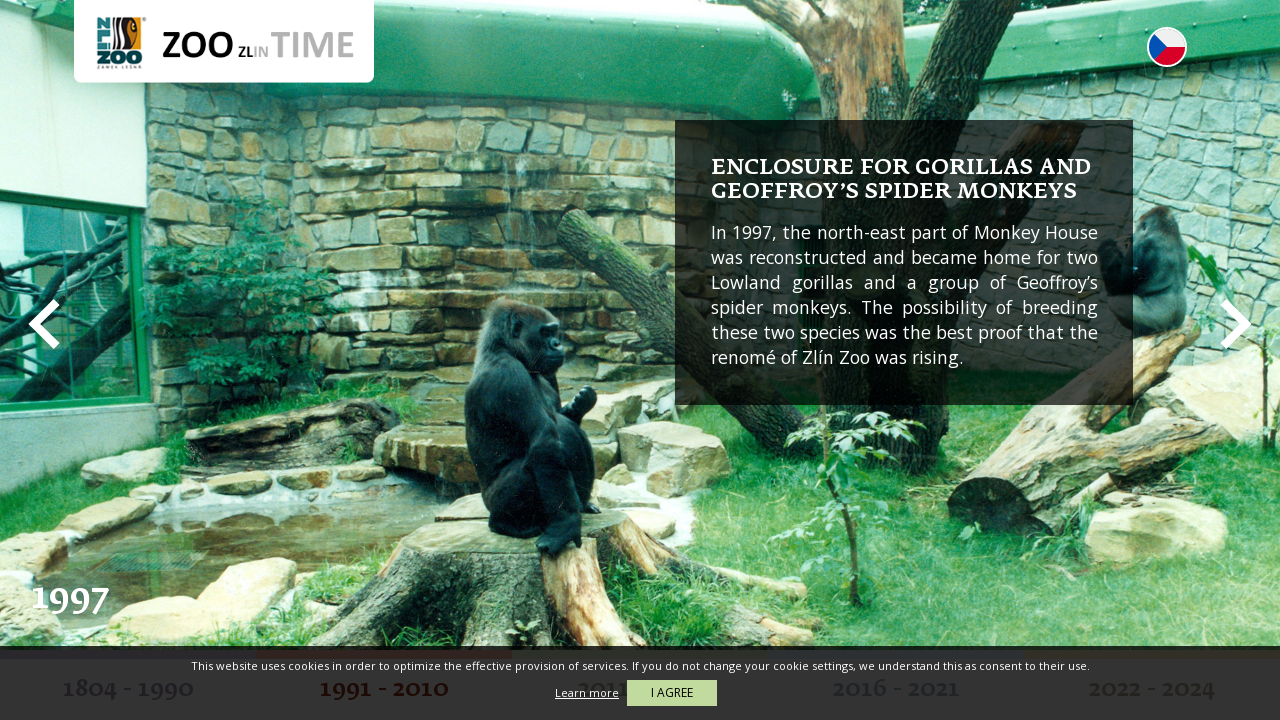

--- FILE ---
content_type: text/html; charset=UTF-8
request_url: http://zaloha.zoozlin.eu/en/detail/enclosure-for-gorillas-and-geoffroys-spider-monkeys
body_size: 1995
content:

<!DOCTYPE html><html lang="en"><head><meta charset="UTF-8"/><meta name="viewport" content="width=device-width, initial-scale=1.0, maximum-scale=1.0, user-scalable=0"/><title>Enclosure for gorillas and Geoffroy’s spider monkeys | ZOO Zlín</title><meta name="description"
              content="Do you remember the beginnings of Zlín Zoo? Come and join us to remember all the important milestones and explore its great history!"><meta property="og:type" content="website"/><meta property="og:url" content="http://zaloha.zoozlin.eu"/><meta property="og:image" content="http://zaloha.zoozlin.eu/assets/images/shareimage.jpg"/><meta property="og:title" content="Enclosure for gorillas and Geoffroy’s spider monkeys | ZOO Zlín"/><meta property="og:description"
              content="Do you remember the beginnings of Zlín Zoo? Come and join us to remember all the important milestones and explore its great history!"><link rel="icon" href="/favicon.ico" type="image/x-icon"><link rel="shortcut icon" href="/favicon.ico" type="image/x-icon"><link rel="apple-touch-icon" sizes="180x180" href="/favicons/apple-touch-icon.png"><link rel="icon" type="image/png" sizes="32x32" href="/favicons/favicon-32x32.png"><link rel="icon" type="image/png" sizes="16x16" href="/favicons/favicon-16x16.png"><link rel="manifest" href="/favicons/site.webmanifest"><link rel="mask-icon" href="/favicons/safari-pinned-tab.svg" color="#5bbad5"><link rel="shortcut icon" href="/favicons/favicon.ico"><meta name="msapplication-TileColor" content="#000000"><meta name="msapplication-config" content="/favicons/browserconfig.xml"><meta name="theme-color" content="#ffffff"><link rel="preconnect" href="https://fonts.gstatic.com"><link href="https://fonts.googleapis.com/css2?family=Open+Sans:wght@400;600&display=swap" rel="stylesheet"><link rel="stylesheet" href="/assets/css/main.css?v25"/><link rel="stylesheet" href="/assets/css/vendor.bundle.css?v25"/><script type="text/javascript">
            var locale = 'en';
            var httpSchemeAndHost = 'http://zaloha.zoozlin.eu';
        </script></head><body class="page page--year-event-detail"><noscript><div class="no-script-popup"><p>no_script.text</p></div></noscript><header class="header"><div class="container"><a href="/en/" target="_self" class="header__logo"><img src="/assets/images/logo_zoo.png?v2" alt="Logo Zoo Zlin In Time" /></a><a href="/" class="header__flag"><img src="/assets/images/flag_cs.svg" alt="" /></a></div></header><div class="year-event"><div class="year-event__image-wrapper img-wrapper"><img src="/uploads/year_events/602d474d8c27c_10-1997-Pavilon-goril-new.jpg" alt="Enclosure for gorillas and Geoffroy’s spider monkeys"><img class="img-preload" src="/uploads/year_events/603d2486f1309_9-1992-zoo-kontinentu-new1.jpg" alt=""><a href="/en/detail/zoo-of-continents" class="year-event__arrow year-event__arrow--prev c-pink" ><svg xmlns="http://www.w3.org/2000/svg" width="24" height="24" viewBox="0 0 24 24"><path d="M16.67 0l2.83 2.829-9.339 9.175 9.339 9.167-2.83 2.829-12.17-11.996z"/></svg></a><img class="img-preload" src="/uploads/year_events/602d477185a88_12-1998-expozice-tucnaku-new.jpg" alt=""><a href="/en/detail/penguin-enclosure" class="year-event__arrow year-event__arrow--next c-pink" ><svg xmlns="http://www.w3.org/2000/svg" width="24" height="24" viewBox="0 0 24 24"><path d="M16.67 0l2.83 2.829-9.339 9.175 9.339 9.167-2.83 2.829-12.17-11.996z"/></svg></a></div><div class="h1 year-event__main-period-name">1997</div><div class="year-event__content year-event__content--right"><h1 class="h2 text-uppercase">Enclosure for gorillas and Geoffroy’s spider monkeys</h1><div class="ckeditor-output ckeditor-output--year-event"><p>In 1997, the north-east part of Monkey House was reconstructed and became home for two Lowland gorillas and a group of Geoffroy&rsquo;s spider monkeys. The possibility of breeding these two species was the best proof that the renom&eacute; of Zl&iacute;n Zoo was rising.</p></div></div></div><footer class="footer"><div class="flexbox flexbox--wrap"><a href="/en/period/1804-1990-1"
               class="footer__time-period footer__time-period--purple is-inactive"><span>1804 - 1990</span></a><a href="/en/period/1991-2010-1"
               class="footer__time-period footer__time-period--pink"><span>1991 - 2010</span></a><a href="/en/period/2011-2015-1"
               class="footer__time-period footer__time-period--green is-inactive"><span>2011 - 2015</span></a><a href="/en/period/2016-2021-1"
               class="footer__time-period footer__time-period--blue is-inactive"><span>2016 - 2021</span></a><a href="/en/period/2022-2024-1"
               class="footer__time-period footer__time-period--yellow is-inactive"><span>2022 - 2024</span></a></div></footer><div id="cookies_bar"><div class="container"><div class="text-center"><p>This website uses cookies in order to optimize the effective provision of services. If you do not change your cookie settings, we understand this as consent to their use.</p><p><a href="#" target="_blank">Learn more</a><button type="submit" class="btn" id="cookies_confirm">I agree</button></p></div></div></div><script src="//ajax.googleapis.com/ajax/libs/jquery/1.11.0/jquery.min.js"></script><script src="/assets/js/vendor.bundle.js?v25"></script><script src="/assets/js/main.bundle.js??v25"></script><script>
        AOS.init({
            once: true,
            duration: 1000,
            offset: -400
        });
    </script></body></html>

--- FILE ---
content_type: text/css
request_url: http://zaloha.zoozlin.eu/assets/css/main.css?v25
body_size: 7910
content:
@charset "UTF-8";
/*! normalize.css v3.0.3 | MIT License | github.com/necolas/normalize.css */
@-webkit-keyframes bounce{0%,to{-webkit-transform:translateY(0);transform:translateY(0)}50%{-webkit-transform:translateY(-8px);transform:translateY(-8px)}}@keyframes bounce{0%,to{-webkit-transform:translateY(0);transform:translateY(0)}50%{-webkit-transform:translateY(-8px);transform:translateY(-8px)}}@-webkit-keyframes mouseWheel{0%{height:0;opacity:1}70%{height:8px;opacity:.8}to{opacity:0;height:8px}}@keyframes mouseWheel{0%{height:0;opacity:1}70%{height:8px;opacity:.8}to{opacity:0;height:8px}}html{-ms-text-size-adjust:100%;-webkit-text-size-adjust:100%}main,summary{display:block}audio,canvas,progress,video{display:inline-block}progress{vertical-align:baseline}audio:not([controls]){display:none;height:0}[hidden],template{display:none}a{background-color:transparent}a:active,a:hover{outline:0}abbr[title]{border-bottom:1px dotted}mark{background:#ff0;color:#000}sub,sup{line-height:0;position:relative}sup{top:-.5em}sub{bottom:-.25em}svg:not(:root){overflow:hidden}hr{box-sizing:content-box;height:0}pre{overflow:auto}button,input,optgroup,select,textarea{color:inherit;font:inherit;margin:0}button{overflow:visible}button,select{text-transform:none}button,html input[type=button],input[type=reset],input[type=submit]{-webkit-appearance:button;cursor:pointer}button[disabled],html input[disabled]{cursor:default}button::-moz-focus-inner,input::-moz-focus-inner{border:0;padding:0}input{line-height:normal}input[type=checkbox],input[type=radio]{box-sizing:border-box;padding:0}input[type=number]::-webkit-inner-spin-button,input[type=number]::-webkit-outer-spin-button{height:auto}input[type=search]{-webkit-appearance:textfield;box-sizing:content-box}input[type=search]::-webkit-search-cancel-button,input[type=search]::-webkit-search-decoration{-webkit-appearance:none}textarea{overflow:auto}optgroup{font-weight:700}a,abbr,acronym,address,applet,article,aside,audio,b,big,blockquote,body,canvas,caption,center,cite,code,dd,del,details,dfn,div,dl,dt,em,embed,fieldset,figcaption,figure,footer,form,h1,h2,h3,h4,h5,h6,header,hgroup,html,i,iframe,img,ins,kbd,label,legend,li,mark,menu,nav,object,ol,output,p,pre,q,ruby,s,samp,section,small,span,strike,strong,sub,summary,sup,table,tbody,td,tfoot,th,thead,time,tr,tt,u,ul,var,video{margin:0;padding:0;border:0;font:inherit;vertical-align:baseline}article,aside,details,figcaption,figure,footer,header,hgroup,menu,nav,section{display:block}body{line-height:1}ol,ul{list-style:none}blockquote,q{quotes:none}blockquote:after,blockquote:before,q:after,q:before{content:none}table{border-collapse:collapse;border-spacing:0}.w{display:inline-block;vertical-align:top;float:left;position:relative}.w1-3{width:calc(100%/3);padding:0 1em}.w1-3:nth-of-type(3n+1){padding-left:0}.w1-3:nth-of-type(3n+3){padding-right:0}@media screen and (max-width:680px){.w1-3{width:100%;padding:0 .5em;margin-bottom:2em}.w1-3:nth-of-type(3n+1){padding-left:.5em}.w1-3:nth-of-type(3n+3){padding-right:.5em}}.w2-3{width:calc(100%/3*2)}@media screen and (max-width:680px){.w2-3{width:100%}}.w1-2{width:50%}.w1-2:nth-of-type(2n+1){padding-right:15px}.w1-2:nth-of-type(2n+2){padding-left:15px}@media screen and (max-width:680px){.w1-2{width:100%;padding:0}.w1-2:nth-of-type(2n+1){padding-right:0}.w1-2:nth-of-type(2n+2){padding-left:0}}body,html{width:100%;min-height:100vh}html{font-size:112.5%;box-sizing:border-box}body{overflow-x:hidden;background-color:#fff}*,:after,:before{box-sizing:inherit}a,a button,a img,a span,button,input{outline:0;text-decoration:none;transition:all .25s ease}a button.a--underline,a img.a--underline,a span.a--underline,a.a--underline,button.a--underline,input.a--underline{text-decoration:underline}a svg line,a svg path,a svg polygon,a svg rect{transition:all .25s ease}.container,body,section{position:relative}.container{width:100%;margin:0 auto}@media screen and (max-width:1440px){.container{width:90%}}@media screen and (max-width:1200px){.container{width:94%}}.text-center{text-align:center}.text-left{text-align:left}.text-right{text-align:right}.text-uppercase{text-transform:uppercase}.font-regular{font-weight:400}.font-bold{font-weight:700}.ckeditor-output:after,.clearfix:after{content:"";clear:both;display:table}p{line-height:1.5em;margin-bottom:.5rem}.img-responsive{max-width:100%;height:auto}.pull-left{float:left}.pull-right{float:right}.list-inline li{display:inline-block}.circle-items-wrapper,.flexbox,.intro__years{display:-webkit-flex;display:-ms-flexbox;display:flex;-webkit-flex-direction:row;-ms-flex-direction:row;flex-direction:row;position:relative}.flexbox--justify-center,.intro__years{-webkit-justify-content:center;-ms-flex-pack:center;justify-content:center}.flexbox--space-between{-webkit-justify-content:space-between;-ms-flex-pack:justify;justify-content:space-between}.circle-items-wrapper,.flexbox--align-center,.intro__years{-webkit-align-items:center;-ms-flex-align:center;align-items:center}.circle-items-wrapper,.flexbox--wrap,.intro__years{-webkit-flex-wrap:wrap;-ms-flex-wrap:wrap;flex-wrap:wrap}.flexbox--last-row-align-left:after{content:'';-webkit-flex:auto;-ms-flex:auto;flex:auto}.flexbox--reversed-order>:nth-of-type(2n+1){-webkit-order:2;-ms-flex-order:2;order:2}@media screen and (max-width:768px){.flexbox--reversed-order>:nth-of-type(2n+1){-webkit-order:1;-ms-flex-order:1;order:1}}.flexbox--reversed-order>:nth-of-type(2n+2){-webkit-order:1;-ms-flex-order:1;order:1}@media screen and (max-width:768px){.flexbox--reversed-order>:nth-of-type(2n+2){-webkit-order:2;-ms-flex-order:2;order:2}}.flexbox--halves>*{width:50%}@media screen and (max-width:768px){.flexbox--halves>*{width:100%}.flexbox--halves>:nth-of-type(1){margin-bottom:30px}}.is-hidden,.tns-outer [hidden]{display:none!important}.tns-outer{padding:0!important}.tns-outer [aria-controls],.tns-outer [data-action]{cursor:pointer}.tns-slider{transition:all 0s}.tns-slider>.tns-item{box-sizing:border-box}.tns-horizontal.tns-subpixel{white-space:nowrap}.tns-horizontal.tns-subpixel>.tns-item{display:inline-block;vertical-align:top;white-space:normal}.tns-horizontal.tns-no-subpixel:after,.tns-t-ct:after{content:'';display:table;clear:both}.tns-horizontal.tns-no-subpixel>.tns-item{float:left}.tns-horizontal.tns-carousel.tns-no-subpixel>.tns-item{margin-right:-100%}.tns-gallery,.tns-no-calc{position:relative;left:0}.tns-gallery{min-height:1px}.tns-gallery>.tns-item{position:absolute;left:-100%;transition:transform 0s,opacity 0s;transition:transform 0s,opacity 0s,-webkit-transform 0s}.tns-gallery>.tns-slide-active{position:relative;left:auto!important}.tns-gallery>.tns-moving{transition:all .25s}.tns-autowidth,.tns-vpfix>div,.tns-vpfix>li{display:inline-block}.tns-lazy-img{transition:opacity .6s;opacity:.6}.tns-lazy-img.tns-complete{opacity:1}.tns-ah{transition:height 0s}.tns-ovh{overflow:hidden}.tns-visually-hidden{position:absolute;left:-10000em}.tns-transparent{opacity:0;visibility:hidden}.tns-fadeIn{opacity:1;filter:alpha(opacity=100);z-index:0}.tns-fadeOut,.tns-normal{opacity:0;filter:alpha(opacity=0);z-index:-1}.tns-vpfix{white-space:nowrap}.tns-t-subp2{margin:0 auto;width:310px;position:relative;height:10px;overflow:hidden}.tns-t-ct{width:2333.33333%;width:calc(100%*70/3);position:absolute;right:0}.tns-t-ct>div{width:1.42857%;width:calc(100%/70);height:10px;float:left}
/*! lightslider - v1.1.6 - 2016-10-25
* https://github.com/sachinchoolur/lightslider
* Copyright (c) 2016 Sachin N; Licensed MIT */
/*! lightslider - v1.1.3 - 2015-04-14
* https://github.com/sachinchoolur/lightslider
* Copyright (c) 2015 Sachin N; Licensed MIT */
@-webkit-keyframes rightEnd{0%,to{left:0}50%{left:-15px}}@keyframes rightEnd{0%,to{left:0}50%{left:-15px}}@-webkit-keyframes topEnd{0%,to{top:0}50%{top:-15px}}@keyframes topEnd{0%,to{top:0}50%{top:-15px}}@-webkit-keyframes leftEnd{0%,to{left:0}50%{left:15px}}@keyframes leftEnd{0%,to{left:0}50%{left:15px}}@-webkit-keyframes bottomEnd{0%,to{bottom:0}50%{bottom:-15px}}@keyframes bottomEnd{0%,to{bottom:0}50%{bottom:-15px}}@keyframes spin{0%{-webkit-transform:rotate(0deg);-ms-transform:rotate(0deg);transform:rotate(0deg)}to{-webkit-transform:rotate(359deg);-ms-transform:rotate(359deg);transform:rotate(359deg)}}@-webkit-keyframes spin{0%{-webkit-transform:rotate(0deg);transform:rotate(0deg)}to{-webkit-transform:rotate(359deg);transform:rotate(359deg)}}@-webkit-keyframes slbOverlay{0%{opacity:0}to{opacity:.8}}@keyframes slbOverlay{0%{opacity:0}to{opacity:.8}}@-webkit-keyframes slbEnter{0%{opacity:0;-webkit-transform:translate3d(0,-1em,0)}to{opacity:1;-webkit-transform:translate3d(0,0,0)}}@keyframes slbEnter{0%{opacity:0;-webkit-transform:translate3d(0,-1em,0);-ms-transform:translate3d(0,-1em,0);transform:translate3d(0,-1em,0)}to{opacity:1;-webkit-transform:translate3d(0,0,0);-ms-transform:translate3d(0,0,0);transform:translate3d(0,0,0)}}@-webkit-keyframes slbEnterNext{0%{opacity:0;-webkit-transform:translate3d(4em,0,0)}to{opacity:1;-webkit-transform:translate3d(0,0,0)}}@keyframes slbEnterNext{0%{opacity:0;-webkit-transform:translate3d(4em,0,0);-ms-transform:translate3d(4em,0,0);transform:translate3d(4em,0,0)}to{opacity:1;-webkit-transform:translate3d(0,0,0);-ms-transform:translate3d(0,0,0);transform:translate3d(0,0,0)}}@-webkit-keyframes slbEnterPrev{0%{opacity:0;-webkit-transform:translate3d(-4em,0,0)}to{opacity:1;-webkit-transform:translate3d(0,0,0)}}@keyframes slbEnterPrev{0%{opacity:0;-webkit-transform:translate3d(-4em,0,0);-ms-transform:translate3d(-4em,0,0);transform:translate3d(-4em,0,0)}to{opacity:1;-webkit-transform:translate3d(0,0,0);-ms-transform:translate3d(0,0,0);transform:translate3d(0,0,0)}}.lSSlideOuter{overflow:hidden;-webkit-touch-callout:none;-webkit-user-select:none;-moz-user-select:none;-ms-user-select:none;user-select:none}.lSSlideOuter .lSPager.lSGallery:after,.lSSlideOuter .lSPager.lSGallery:before,.lightSlider:after,.lightSlider:before{content:" ";display:table}.lightSlider{overflow:hidden;margin:0}.lSSlideWrapper{max-width:100%;overflow:hidden}.lSSlideOuter .lSPager.lSGallery:after,.lSSlideWrapper>.lightSlider:after{clear:both}.lSSlideWrapper .lSSlide{-webkit-transform:translate(0,0);-ms-transform:translate(0,0);transform:translate(0,0);-webkit-transition:all 1s;transition-property:transform,height;transition-property:transform,height,-webkit-transform;transition-duration:inherit!important;transition-timing-function:inherit!important}.lSSlideWrapper,.lSSlideWrapper .lSFade{position:relative}.lSSlideWrapper .lSFade>*{position:absolute!important;top:0;left:0;z-index:9;margin-right:0;width:100%}.lSSlideWrapper.usingCss .lSFade>*{opacity:0;transition-delay:0s;transition-duration:inherit!important;transition-property:opacity;transition-timing-function:inherit!important}.lSSlideWrapper .lSFade>.active{z-index:10}.lSSlideOuter .lSPager.lSpg{margin:10px 0 0;padding:0;text-align:center}.lSSlideOuter .lSPager.lSpg>li{cursor:pointer;display:inline-block;padding:0 5px}.lSSlideOuter .lSPager.lSpg>li a{background-color:#222;border-radius:30px;display:inline-block;height:8px;overflow:hidden;text-indent:-999em;width:8px;position:relative;z-index:99;transition:all .5s linear 0s}.lSSlideOuter .lSPager.lSpg>li.active a,.lSSlideOuter .lSPager.lSpg>li:hover a{background-color:#428bca}.lSSlideOuter .media{opacity:.8}.lSAction>a:hover,.lSSlideOuter .media.active,.lSSlideWrapper.usingCss .lSFade>.active{opacity:1}.lSSlideOuter .lSPager.lSGallery{list-style:none outside none;padding-left:0;margin:0;overflow:hidden;transform:translate3d(0,0,0);-moz-transform:translate3d(0,0,0);-ms-transform:translate3d(0,0,0);-webkit-transform:translate3d(0,0,0);-o-transform:translate3d(0,0,0);-webkit-transition-property:-webkit-transform;-moz-transition-property:-moz-transform;-webkit-touch-callout:none;-webkit-user-select:none;-moz-user-select:none;-ms-user-select:none;user-select:none}.lSSlideOuter .lSPager.lSGallery li{overflow:hidden;transition:border-radius .12s linear 0s .35s linear 0s}.lSSlideOuter .lSPager.lSGallery li.active,.lSSlideOuter .lSPager.lSGallery li:hover{border-radius:5px}.lSSlideOuter .lSPager.lSGallery img{display:block;height:auto;max-width:100%}.lSAction>a{width:32px;display:block;top:50%;height:32px;background-image:url(../img/controls.png);cursor:pointer;position:absolute;z-index:99;margin-top:-16px;opacity:.5;transition:opacity .35s linear 0s}.lSAction>.lSPrev{background-position:0 0;left:10px}.lSAction>.lSNext{background-position:-32px 0;right:10px}.lSAction>a.disabled{pointer-events:none}.cS-hidden{height:1px;opacity:0;filter:alpha(opacity=0);overflow:hidden}.lSSlideOuter.vertical{position:relative}.lSSlideOuter.vertical.noPager{padding-right:0!important}.lSSlideOuter.vertical .lSGallery{position:absolute!important;right:0;top:0}.lSSlideOuter.vertical .lightSlider>*{width:100%!important;max-width:none!important}.lSSlideOuter.vertical .lSAction>a{left:50%;margin-left:-14px;margin-top:0}.lSSlideOuter.vertical .lSAction>.lSNext{background-position:31px -31px;bottom:10px;top:auto}.lSSlideOuter.vertical .lSAction>.lSPrev{background-position:0 -31px;bottom:auto;top:10px}.lSSlideOuter.lSrtl{direction:rtl}.lSSlideOuter .lSPager,.lSSlideOuter .lightSlider{padding-left:0;list-style:none outside none}.lSSlideOuter.lSrtl .lSPager,.lSSlideOuter.lSrtl .lightSlider{padding-right:0}.lSSlideOuter .lSGallery li,.lSSlideOuter .lightSlider>*{float:left}.lSSlideOuter.lSrtl .lSGallery li,.lSSlideOuter.lSrtl .lightSlider>*{float:right!important}.lSSlideOuter .rightEnd{-webkit-animation:rightEnd .3s;animation:rightEnd .3s;position:relative}.lSSlideOuter .leftEnd{-webkit-animation:leftEnd .3s;animation:leftEnd .3s;position:relative}.lSSlideOuter.vertical .rightEnd{-webkit-animation:topEnd .3s;animation:topEnd .3s;position:relative}.lSSlideOuter.vertical .leftEnd{-webkit-animation:bottomEnd .3s;animation:bottomEnd .3s;position:relative}.lSSlideOuter.lSrtl .rightEnd{-webkit-animation:leftEnd .3s;animation:leftEnd .3s;position:relative}.lSSlideOuter.lSrtl .leftEnd{-webkit-animation:rightEnd .3s;animation:rightEnd .3s;position:relative}.lightSlider.lsGrab>*{cursor:-webkit-grab;cursor:-o-grab;cursor:-ms-grab;cursor:grab}.lightSlider.lsGrabbing>*{cursor:move;cursor:-webkit-grabbing;cursor:-o-grabbing;cursor:-ms-grabbing;cursor:grabbing}@font-face{font-family:'Fedra Serif A Pro';src:url(../fonts/FedraSerifAPro-Medium.woff2) format("woff2"),url(../fonts/FedraSerifAPro-Medium.woff) format("woff");font-weight:500;font-style:normal;font-display:swap}.circle-item,.font-fedra-serif,.footer__time-period span,.h1,.h2,.h3,.intro__years li{font-family:'Fedra Serif A Pro',serif}html{font-size:100%}body{color:#fff;background-color:#000;background-position:center top;background-repeat:no-repeat;background-image:url(../images/bg_fhd.jpg);font-family:'Open Sans',sans-serif;padding-bottom:80px}@media screen and (max-width:1440px){body{padding-bottom:70px}}@media screen and (max-width:991px){body{background-image:url(../images/bg_sm.jpg);background-position-x:left;padding-bottom:50px}}@media screen and (max-width:768px){body{padding-bottom:40px}}@media screen and (max-width:680px){body{padding-bottom:30px}}body:before{content:"";background-color:rgba(0,0,0,.5);position:absolute;top:0;left:0;width:100%;height:100%}body.is-modal-open{overflow:hidden;padding-right:15px}body.is-modal-open:after{position:fixed;top:0;left:0;width:100%;height:100%;background-color:rgba(0,0,0,.4)}.container{max-width:1640px;padding-left:10px;padding-right:10px}section .section-anchor{position:absolute;width:0;height:0}a{color:inherit}.h1{font-size:2.66667rem;margin-bottom:.5em}@media screen and (max-width:1440px){.h1{font-size:2.22222rem}}@media screen and (max-width:1200px){.h1{font-size:1.77778rem}}@media screen and (max-width:991px){.h1{font-size:1.44444rem}}@media screen and (max-width:680px){.h1{font-size:1.22222rem}}.h2{font-size:1.66667rem}@media screen and (max-width:1440px){.h2{font-size:1.33333rem}}@media screen and (max-width:1200px){.h2{font-size:1.22222rem}}@media screen and (max-width:991px){.h2{font-size:1.11111rem}}@media screen and (max-width:680px){.h2{font-size:1rem}}.img-preload{display:none!important;z-index:-10000!important;position:absolute!important;opacity:0!important;width:0!important;height:0!important}.btn{display:inline-block;text-align:center;padding:5px 10px;border:2px solid transparent;background-color:#cdcdcd;color:#fff;font-size:.77778rem;text-transform:uppercase;outline:0}@media screen and (max-width:768px){.btn{font-size:.88889rem;padding:4px 8px}}.loader{position:absolute;border-bottom:2px solid #cb6b68;border-left:2px solid #cb6b68;border-right:2px solid #fff;border-top:2px solid #fff;border-radius:50%;height:60px;width:60px;-webkit-animation:spin 1s infinite linear;animation:spin 1s infinite linear}.loader.is-visible{display:block}.swal2-container{z-index:100000!important}.swal2-popup,button.swal2-styled{border-radius:0!important}.swal2-content{font-size:1.11111rem!important}.swal2-content .font-bold{font-weight:700;font-style:normal}.swal2-icon.swal2-warning{border-color:#cb6b68!important;color:#cb6b68!important}button.swal2-styled{padding:.625em 2em .5em!important}.slbOverlay,.slbWrapOuter{position:fixed}.slbOverlay,.slbWrap,.slbWrapOuter{top:0;right:0;bottom:0;left:0}.slbOverlay{overflow:hidden;z-index:2000;background-color:#000;opacity:.8;-webkit-animation:slbOverlay .5s;animation:slbOverlay .5s}.slbWrapOuter{overflow-x:hidden;overflow-y:auto;z-index:2010}.slbWrap{position:absolute;text-align:center}.slbContentOuter,.slbWrap:before{display:inline-block;vertical-align:middle}.slbWrap:before{content:"";height:100%}.slbContentOuter{position:relative;margin:0 auto;box-sizing:border-box;z-index:2020;text-align:left;max-width:80%}@media screen and (max-width:991px){.slbContentOuter{max-width:80%}}@media screen and (max-width:480px){.slbContentOuter{max-width:90%}}.slbContentEl .slbContentOuter{padding:5em 1em}.slbContent{position:relative}.slbContentEl .slbContent,.slbImageWrap{-webkit-animation:slbEnter .3s;animation:slbEnter .3s}.slbContentEl .slbContent{background-color:#fff;box-shadow:0 .2em 1em rgba(0,0,0,.4)}.slbImageWrap{position:relative}.slbImageWrap:after{content:"";position:absolute;left:0;right:0;top:5em;bottom:5em;display:block;z-index:-1}.slbDirectionNext .slbImageWrap{-webkit-animation:slbEnterNext .4s;animation:slbEnterNext .4s}.slbDirectionPrev .slbImageWrap{-webkit-animation:slbEnterPrev .4s;animation:slbEnterPrev .4s}.slbContentOuter{padding:0 0 2em}.slbImage{width:auto;max-width:100%;height:auto;max-height:75vh!important;display:block;line-height:0;box-sizing:border-box;margin:0 auto}.slbCaption{display:inline-block;max-width:100%;overflow:hidden;text-overflow:ellipsis;white-space:nowrap;word-wrap:normal;font-size:1rem;position:absolute;left:0;right:0;bottom:-30px;color:#fff;text-align:center}.slbArrow,.slbCloseBtn{margin:0;padding:0;border:0;cursor:pointer;background:0 0}.slbArrow::-moz-focus-inner,.slbCloseBtn::-moz-focus-inner{padding:0;border:0}.footer__time-period.is-inactive span,.footer__time-period.is-inactive:before,.page--main-time-period-detail .intro__years li:hover,.slbArrow:hover,.slbCloseBtn:hover{opacity:.5}.slbArrow:active,.slbCloseBtn:active{opacity:.8}.slbCloseBtn{-webkit-animation:slbEnter .3s;animation:slbEnter .3s;font-size:0;width:42px;height:42px;position:absolute;right:-42px;top:-42px;text-align:center;background:url(../images/icon_close.png) center center no-repeat;background-size:contain}@media screen and (max-width:680px){.slbCloseBtn{right:-5px;width:28px;height:28px;top:-32px}}.slbArrow:before,.slbLoading .slbArrows,.slbLoading .slbCloseBtn{display:none}.slbLoadingText{font-size:1.4em;color:#fff;color:rgba(255,255,255,.9)}.slbArrows{position:absolute;top:46%;left:0;right:0}@media screen and (max-width:480px){.slbArrows{top:auto;bottom:-10px}}.slbArrow{position:absolute;top:0;width:42px;height:42px;opacity:1;text-indent:-999em;overflow:hidden}@media screen and (max-width:680px){.slbArrow{width:28px;height:28px}}.slbArrow.next{right:-60px;background:url(../images/arrow_right.png) center center no-repeat;background-size:contain}@media screen and (max-width:991px){.slbArrow.next{right:-40px}}@media screen and (max-width:480px){.slbArrow.next{right:0}}.slbArrow.prev{left:-60px;background:url(../images/arrow_left.png) center center no-repeat;background-size:contain}@media screen and (max-width:991px){.slbArrow.prev{left:-40px}}@media screen and (max-width:480px){.slbArrow.prev{left:0}}.slbIframeCont{width:80em;height:0;overflow:hidden;padding-top:56.25%}.slbIframe{position:absolute;top:0;left:0;width:100%;height:100%;box-shadow:0 .2em 1em rgba(0,0,0,.6);background:#000}.footer,.no-script-popup{position:fixed;left:0;width:100%}.no-script-popup{top:0;background-color:red;color:#fff;padding:30px 10%;text-align:center;font-size:1.25rem;z-index:100}.no-script-popup p{margin-bottom:0}.no-script-popup button{background-color:transparent;color:#fff;position:absolute;top:10px;right:10px;font-size:50px;border:0}.footer{bottom:0;height:80px;z-index:10}@media screen and (max-width:1440px){.footer{height:70px}}@media screen and (max-width:991px){.footer{height:50px}}@media screen and (max-width:768px){.footer{height:40px}}@media screen and (max-width:680px){.footer{height:30px}}.footer .circle-items-wrapper,.footer .flexbox,.footer .intro__years{height:100%}.footer__time-period{height:100%;text-align:center;width:calc(100%/5);position:relative;background-color:#fff}.footer__time-period:before{content:"";position:absolute;top:0;left:0;width:100%;height:calc(100%/8);background-color:#fff}.circle-item:hover .circle-item__content img,.footer__time-period:hover span,.intro__years li.is-active,.intro__years li:hover,.page--main-time-period-detail .intro__years li{opacity:1}.footer__time-period span{position:absolute;left:0;top:56%;-webkit-transform:translateY(-50%);-ms-transform:translateY(-50%);transform:translateY(-50%);font-size:1.66667rem;width:100%}@media screen and (max-width:1440px){.footer__time-period span{font-size:1.44444rem}}@media screen and (max-width:991px){.footer__time-period span{font-size:1.11111rem}}@media screen and (max-width:768px){.footer__time-period span{font-size:.88889rem}}@media screen and (max-width:680px){.footer__time-period span{font-size:.77778rem}}@media screen and (max-width:480px){.footer__time-period span{font-size:.61111rem}}.footer__time-period--purple{color:#473360}.footer__time-period--purple:before{background-color:#a28eba}.footer__time-period--pink{color:#923418}.footer__time-period--pink:before{background-color:#f6b19d}.footer__time-period--green{color:#4f672c}.footer__time-period--green:before{background-color:#c1da9d}.footer__time-period--blue{color:#466a7e}.footer__time-period--blue:before{background-color:#bce4fa}.footer__time-period--yellow{color:#6e5a32}.footer__time-period--yellow:before{background-color:#f9d681}.header{position:fixed;top:0;left:0;width:100%;z-index:1000}.header__logo{display:inline-block}.header__logo img{width:410px;height:115px}@media screen and (max-width:1440px){.header__logo img{width:300px;height:84px}}@media screen and (max-width:1200px){.header__logo img{width:260px;height:73px}}@media screen and (max-width:991px){.header__logo img{width:220px;height:62px}}@media screen and (max-width:680px){.header__logo img{width:160px;height:45px}}@media screen and (max-width:480px){.header__logo img{width:120px;height:34px}}.header__flag{position:absolute;width:40px;height:40px;right:2.5%;border-radius:50%;border:2px solid #fff;top:calc(50% - 16px)}@media screen and (max-width:1200px){.header__flag{width:32px;height:32px}}@media screen and (max-width:680px){.header__flag{width:24px;height:24px;top:calc(50% - 12px)}}.header__flag:hover{-webkit-transform:scale(1.1);-ms-transform:scale(1.1);transform:scale(1.1)}.header__toggler,.header__toggler span{position:absolute;-webkit-transform:rotate(0deg);-ms-transform:rotate(0deg);transform:rotate(0deg);transition:.25s ease-in-out}.header__toggler{right:7px;top:5px;box-shadow:none;cursor:pointer;width:35px;height:26px;background-color:transparent;display:none}@media screen and (max-width:1200px){.header__toggler{display:block}}@media screen and (max-width:768px){.header__toggler{top:1px}}.header__toggler span{display:block;height:2px;width:50%;background-color:#000;opacity:1}.header__toggler span:nth-child(even){left:50%;border-radius:0 6px 6px 0}.header__toggler span:nth-child(odd){left:0;border-radius:6px 0 0 6px}.header__toggler span:nth-child(1),.header__toggler span:nth-child(2){top:4px}.header__toggler span:nth-child(3),.header__toggler span:nth-child(4){top:12px}.header__toggler span:nth-child(5),.header__toggler span:nth-child(6){top:20px}.header__toggler.is-open span:nth-child(1),.header__toggler.is-open span:nth-child(6){-webkit-transform:rotate(45deg);-ms-transform:rotate(45deg);transform:rotate(45deg)}.header__toggler.is-open span:nth-child(2),.header__toggler.is-open span:nth-child(5){-webkit-transform:rotate(-45deg);-ms-transform:rotate(-45deg);transform:rotate(-45deg)}.header__toggler.is-open span:nth-child(1){left:3px;top:5px}.header__toggler.is-open span:nth-child(2){left:calc(50% - 3px);top:5px}.header__toggler.is-open span:nth-child(3){left:-50%;opacity:0}.header__toggler.is-open span:nth-child(4){left:100%;opacity:0}.header__toggler.is-open span:nth-child(5){left:3px;top:17px}.header__toggler.is-open span:nth-child(6){left:calc(50% - 3px);top:17px}#cookies_bar{position:fixed;bottom:0;left:0;width:100%;padding:12px 10px 8px;background-color:rgba(0,0,0,.8);z-index:100}@media screen and (max-width:480px){#cookies_bar{width:100%}}#cookies_bar .container,.ckeditor-output .layout--two-column .column{padding:0 10px}#cookies_bar p{margin-bottom:2px;font-size:11px;color:#fff}#cookies_bar button{padding:0;width:90px;background-color:#c1da9d;color:#000;line-height:22px;margin:4px 8px;font-size:12px}#cookies_bar button:hover{background-color:#555;color:#fff}#cookies_bar a{color:inherit;text-decoration:underline}.ckeditor-output.text-center{text-align:center!important}.ckeditor-output b,.ckeditor-output p strong,.ckeditor-output strong{font-weight:700}.ckeditor-output .ckeditor-output,.ckeditor-output .clearfix{width:100%!important}.ckeditor-output sup{font-size:10px}.ckeditor-output img{max-width:100%!important;height:auto!important}.ckeditor-output p{font-size:1.33333rem;line-height:1.45455;margin-bottom:1.5em;text-align:justify}@media screen and (max-width:1440px){.ckeditor-output p{font-size:1.11111rem}}@media screen and (max-width:1200px){.ckeditor-output p{font-size:1rem}}@media screen and (max-width:991px){.ckeditor-output p{font-size:.94444rem}}@media screen and (max-width:680px){.ckeditor-output p{font-size:.88889rem}}.ckeditor-output p:last-of-type{margin-bottom:0}.ckeditor-output p a{text-decoration:underline}.ckeditor-output ul{margin:20px 0}.ckeditor-output ul li{margin-bottom:8px;position:relative;padding-left:10px;line-height:1.5;color:#000}.ckeditor-output ul li:before{content:"•";position:absolute;left:0}.ckeditor-output table{width:100%}.ckeditor-output table tr td,.ckeditor-output table tr th{border:1px solid #444;padding:3px 5px;font-weight:700!important}.ckeditor-output table tr td{font-weight:400!important}@media screen and (max-width:768px){.ckeditor-output .layout--two-column .column{width:100%!important;float:none!important;margin:20px auto}}.svg-wrapper svg{display:block;width:100%;height:100%;overflow:visible}.img-grayscale{filter:gray;-webkit-filter:grayscale(1);filter:grayscale(1);transition:all .25s ease}.img-grayscale:hover{-webkit-filter:grayscale(0);filter:none}.circle-item>div,.img-wrapper{position:relative}.circle-item:before,.img-wrapper img{position:absolute;top:0;left:0;width:100%;height:100%}.img-wrapper img{object-fit:cover;font-family:'object-fit: cover;'}.circle-items-wrapper{-webkit-justify-content:center;-ms-flex-pack:center;justify-content:center;margin:0 -3.5%}@media screen and (max-width:1440px){.circle-items-wrapper{margin:0 -2%}}@media screen and (max-width:1200px){.circle-items-wrapper{margin:0 -1.5%}}@media screen and (max-width:991px){.circle-items-wrapper{margin:0 -10px}}.circle-items-wrapper--main{margin:0 -.4%}@media screen and (max-width:768px){.circle-items-wrapper--main{margin:0 -10px}}@media screen and (max-width:480px){.circle-items-wrapper--main{margin:0 -4px}}.circle-item{position:relative;border-radius:50%;border:8px solid #fff;width:calc(100%/5 - 2*3.5%);margin:0 3.5% 50px;overflow:hidden;font-size:2.22222rem;background-repeat:no-repeat;background-position:center center;background-size:cover}@media screen and (max-width:1440px){.circle-item{border-width:5px;font-size:2rem;width:calc(100%/4 - 2*2%);margin:0 2% 30px}}@media screen and (max-width:1200px){.circle-item{font-size:1.77778rem;width:calc(100%/4 - 2*1.5%);margin:0 1.5% 30px}}@media screen and (max-width:991px){.circle-item{font-size:1.44444rem;border-width:5px;width:calc(100%/4 - 2*10px);margin:0 10px 20px}}@media screen and (max-width:768px){.circle-item{width:calc(100%/3 - 2*10px);font-size:1.33333rem;margin-bottom:10px}}@media screen and (max-width:480px){.circle-item{font-size:1rem;width:calc(100%/2 - 2*4px);margin:4px}}.circle-item:before{content:"";opacity:.75;transition:opacity .25s ease}.circle-item.is-active:before,.circle-item:hover:before{opacity:.3}.circle-item:hover .circle-item__content h3,.circle-item:hover .circle-item__content span{opacity:0}.circle-item>div{width:100%;height:0;padding-bottom:100%}.circle-item--main{border-width:5px;width:calc(100%/5 - 2*.4%);margin:0 .4%;font-size:2.22222rem}@media screen and (max-width:1440px){.circle-item--main{font-size:1.55556rem}}@media screen and (max-width:1200px){.circle-item--main{font-size:2rem;width:calc(100%/3 - 2*10px);margin:10px}}@media screen and (max-width:991px){.circle-item--main{font-size:1.55556rem;border-width:5px}}@media screen and (max-width:768px){.circle-item--main{width:calc(100%/2 - 2*10px);margin:10px;font-size:1.77778rem;border-width:7px}}@media screen and (max-width:480px){.circle-item--main{font-size:1rem;width:calc(100%/2 - 2*4px);margin:4px;border-width:5px}}.circle-item__content,.circle-item__content img{position:absolute;top:50%;left:50%;-webkit-transform:translate(-50%,-50%);-ms-transform:translate(-50%,-50%);transform:translate(-50%,-50%)}.circle-item__content{width:100%;text-align:center;padding:0 15px}.circle-item__content h3{font-size:1.77778rem}@media screen and (max-width:1440px){.circle-item__content h3{font-size:1.55556rem}}@media screen and (max-width:1200px){.circle-item__content h3{font-size:1.33333rem}}@media screen and (max-width:991px){.circle-item__content h3{font-size:1rem}}@media screen and (max-width:680px){.circle-item__content h3{font-size:.88889rem}}.circle-item__content img{max-width:36%;height:auto;opacity:0}.circle-item--purple,.circle-item--purple:before{background-color:#a28eba}.circle-item--purple.is-active,.circle-item--purple:hover{border-color:#a28eba}.circle-item--pink,.circle-item--pink:before{background-color:#f6b19d}.circle-item--pink.is-active,.circle-item--pink:hover{border-color:#f6b19d}.circle-item--green,.circle-item--green:before{background-color:#c1da9d}.circle-item--green.is-active,.circle-item--green:hover{border-color:#c1da9d}.circle-item--blue,.circle-item--blue:before{background-color:#bce4fa}.circle-item--blue.is-active,.circle-item--blue:hover{border-color:#bce4fa}.circle-item--yellow{background-color:#f9d681}.circle-item--yellow:before{background-color:#ffe198}.circle-item--yellow.is-active,.circle-item--yellow:hover{border-color:#f9d681}.main-content{padding-top:2.77778rem;padding-bottom:15rem}@media screen and (max-width:1440px){.main-content{padding-top:1.66667rem;padding-bottom:13.33333rem}}@media screen and (max-width:991px){.main-content{padding-top:1.11111rem;padding-bottom:11.11111rem}}@media screen and (max-width:680px){.main-content{padding-top:.55556rem;padding-bottom:10rem}}.main-content__image{margin:20px auto;max-width:100%;display:block}.intro{padding-top:10rem}@media screen and (max-width:1200px){.intro{padding-top:8.88889rem}}@media screen and (max-width:991px){.intro{padding-top:6.66667rem}}.intro__years{margin:2.22222rem 0 .55556rem}@media screen and (max-width:991px){.intro__years{margin-top:1.38889rem}}@media screen and (max-width:680px){.intro__years{margin-top:.83333rem}}.intro__years li{font-size:2.22222rem;margin:0 1.25%;opacity:.5;transition:opacity .25s ease;padding:3px 0}@media screen and (max-width:1440px){.intro__years li{font-size:2rem}}@media screen and (max-width:1200px){.intro__years li{font-size:1.77778rem}}@media screen and (max-width:991px){.intro__years li{font-size:1.44444rem}}@media screen and (max-width:680px){.intro__years li{font-size:1.22222rem}}.intro__years li a{color:inherit}.intro__years--purple{color:#a28eba}.intro__years--pink{color:#f6b19d}.intro__years--green{color:#c1da9d}.intro__years--blue{color:#bce4fa}.page--home .intro p{width:88%;max-width:1370px;margin:3em auto 1.5em;text-align:justify;font-size:1.22222rem;line-height:1.45455;color:#dfdfdf}@media screen and (max-width:1440px){.page--home .intro p{font-size:1.11111rem}}@media screen and (max-width:1200px){.page--home .intro p{font-size:1rem}}@media screen and (max-width:991px){.page--home .intro p{font-size:.88889rem}}@media screen and (max-width:680px){.page--home .intro p{font-size:.83333rem}}.page--home .footer{position:absolute}.page--main-time-period-detail .container{max-width:1370px;width:88%;padding-left:50px;padding-right:50px}@media screen and (max-width:991px){.page--main-time-period-detail .container{padding-left:5px;padding-right:5px}}.page--year-event-detail{padding-bottom:0}.year-event{position:relative}@media screen and (max-width:991px){.year-event{padding-bottom:80px}}@media screen and (max-width:680px){.year-event{padding-bottom:50px}}.year-event__image-wrapper{position:relative;top:0;left:0;width:100%;height:0;padding-bottom:56.25%}.year-event__image-wrapper--no-cover img{width:auto;left:50%;-webkit-transform:translateX(-50%);-ms-transform:translateX(-50%);transform:translateX(-50%)}.year-event__arrow{position:fixed;top:calc(45% - 38px);z-index:1}@media screen and (max-width:1440px){.year-event__arrow{top:calc(45% - 25px)}}@media screen and (max-width:991px){.year-event__arrow{top:calc(50% - 20px);position:absolute}}@media screen and (max-width:680px){.year-event__arrow{top:calc(50% - 12px)}}.year-event__arrow:hover{cursor:pointer}.year-event__arrow:hover.c-purple svg path{fill:#a28eba}.year-event__arrow:hover.c-pink svg path{fill:#f6b19d}.year-event__arrow:hover.c-green svg path{fill:#c1da9d}.year-event__arrow:hover.c-blue svg path{fill:#bce4fa}.year-event__arrow svg{width:75px;height:75px}@media screen and (max-width:1440px){.year-event__arrow svg{width:50px;height:50px}}@media screen and (max-width:991px){.year-event__arrow svg{width:40px;height:40px}}@media screen and (max-width:680px){.year-event__arrow svg{width:25px;height:25px}}.year-event__arrow svg path{fill:#fff}.year-event__arrow--prev{left:1.5%}.year-event__arrow--next{right:1.5%}.year-event__arrow--next svg{-webkit-transform:rotate(180deg);-ms-transform:rotate(180deg);transform:rotate(180deg)}.year-event__main-period-name{position:fixed;z-index:10;bottom:calc(34px + 80px);left:2.5%;margin-bottom:0}@media screen and (max-width:1440px){.year-event__main-period-name{bottom:calc(34px + 70px)}}@media screen and (max-width:991px){.year-event__main-period-name{position:relative;bottom:auto;left:auto;padding:25px}}@media screen and (max-width:680px){.year-event__main-period-name{padding:20px 15px}}.year-event__content{position:fixed;z-index:10;background-color:rgba(0,0,0,.7);padding:2.77778rem}@media screen and (max-width:1440px){.year-event__content{padding:2.22222rem}}@media screen and (max-width:1200px){.year-event__content{padding:1.66667rem}}@media screen and (max-width:991px){.year-event__content{position:relative;padding:10px 25px;background-color:transparent}}@media screen and (max-width:680px){.year-event__content{padding:5px 15px}}.year-event__content--top{width:70%;top:150px;right:12%}@media screen and (max-width:1440px){.year-event__content--top{top:120px}}@media screen and (max-width:1200px){.year-event__content--top{top:100px}}@media screen and (max-width:991px){.year-event__content--top{width:100%;top:auto;right:auto}}.year-event__content--bottom{width:50%;bottom:140px;left:24%}@media screen and (max-width:1440px){.year-event__content--bottom{bottom:120px}}@media screen and (max-width:1200px){.year-event__content--bottom{bottom:100px}}@media screen and (max-width:991px){.year-event__content--bottom{width:100%;bottom:auto;left:auto}}.year-event__content--left{width:31.25%;left:10.625%;top:315px}@media screen and (max-width:1440px){.year-event__content--left{top:275px}}@media screen and (max-width:1200px){.year-event__content--left{top:250px}}@media screen and (max-width:991px){.year-event__content--left{width:100%;top:auto;left:auto}}.year-event__content--right{width:35.8%;right:11.45%;top:160px}@media screen and (max-width:1440px){.year-event__content--right{top:120px}}@media screen and (max-width:1200px){.year-event__content--right{top:100px}}@media screen and (max-width:991px){.year-event__content--right{width:100%;top:auto;right:auto}}.year-event__content h1{margin-bottom:1em;line-height:1.15}@media screen and (max-width:1440px){.year-event__content h1{margin-bottom:.75em}}.img-responsive{max-width:100%;height:auto}.pull-left{float:left}.pull-right{float:right}.text-uppercase{text-transform:uppercase}.text-lowercase{text-transform:lowercase}.text-center{text-align:center}.list-inline li{display:inline-block}.is-hidden{display:none}.font-light{font-weight:300}.font-regular{font-weight:400}.font-medium{font-weight:500}.font-semibold{font-weight:600}.no-padding{padding:0}.no-padding-top{padding-top:0}.no-margin{margin:0}.truncate{white-space:nowrap;overflow:hidden;text-overflow:ellipsis}

--- FILE ---
content_type: application/javascript
request_url: http://zaloha.zoozlin.eu/assets/js/main.bundle.js??v25
body_size: 44829
content:
!function r(o,i,s){function a(e,t){if(!i[e]){if(!o[e]){var n="function"==typeof require&&require;if(!t&&n)return n(e,!0);if(c)return c(e,!0);throw(n=new Error("Cannot find module '"+e+"'")).code="MODULE_NOT_FOUND",n}n=i[e]={exports:{}},o[e][0].call(n.exports,function(t){return a(o[e][1][t]||t)},n,n.exports,r,o,i,s)}return i[e].exports}for(var c="function"==typeof require&&require,t=0;t<s.length;t++)a(s[t]);return a}({1:[function(t,e,n){"use strict";function r(t,e){for(var n=0;n<e.length;n++){var r=e[n];r.enumerable=r.enumerable||!1,r.configurable=!0,"value"in r&&(r.writable=!0),Object.defineProperty(t,r.key,r)}}Object.defineProperty(n,"__esModule",{value:!0});var o=(function(t,e,n){return e&&r(t.prototype,e),n&&r(t,n),t}(i,[{key:"initCookiesBarHandler",value:function(){var t,e=this;null===this.cookiesBar||null!==(t=this.cookiesBar.querySelector('button[type="submit"]'))&&t.addEventListener("click",function(t){t.preventDefault();t=new Date;t.setFullYear(t.getFullYear()+2),document.cookie="is_cookies_confirmed=1; path=/; expires="+t.toGMTString(),e.cookiesBar.style.display="none"})}}]),i);function i(){!function(t){if(!(t instanceof i))throw new TypeError("Cannot call a class as a function")}(this),this.cookiesBar=document.getElementById("cookies_bar"),this.initCookiesBarHandler()}n.default=o},{}],2:[function(t,e,n){"use strict";function r(t,e){for(var n=0;n<e.length;n++){var r=e[n];r.enumerable=r.enumerable||!1,r.configurable=!0,"value"in r&&(r.writable=!0),Object.defineProperty(t,r.key,r)}}Object.defineProperty(n,"__esModule",{value:!0});var o=(function(t,e,n){return e&&r(t.prototype,e),n&&r(t,n),t}(i,[{key:"initLightSliders",value:function(){this.$lightSliders.each(function(){var e=$(this);e.lightSlider({item:1,speed:800,gallery:!0,thumbItem:5,controls:!1,thumbMargin:20,galleryMargin:20,responsive:[{breakpoint:991,settings:{thumbMargin:10,galleryMargin:10}},{breakpoint:768,settings:{thumbMargin:5,galleryMargin:5}}]});var t=e.closest(".event-gallery"),n=t.find(".event-gallery__arrow--prev"),t=t.find(".event-gallery__arrow--next");n&&n.on("click",function(t){e.goToPrevSlide()}),t&&t.on("click",function(t){e.goToNextSlide()})})}}]),i);function i(){!function(t){if(!(t instanceof i))throw new TypeError("Cannot call a class as a function")}(this),this.$lightSliders=$("[data-light-slider]"),this.initLightSliders()}n.default=o},{}],3:[function(t,e,n){"use strict";Object.defineProperty(n,"__esModule",{value:!0});var r=function(t,e,n){return e&&o(t.prototype,e),n&&o(t,n),t};function o(t,e){for(var n=0;n<e.length;n++){var r=e[n];r.enumerable=r.enumerable||!1,r.configurable=!0,"value"in r&&(r.writable=!0),Object.defineProperty(t,r.key,r)}}var i,s=t("simple-lightbox"),a=(i=s)&&i.__esModule?i:{default:i};r(c,[{key:"initSimpleLightbox",value:function(){new a.default({elements:this.elementsSelector,captionAttribute:"data-title"})}}]),r=c;function c(){!function(t){if(!(t instanceof c))throw new TypeError("Cannot call a class as a function")}(this),this.elementsSelector=".simple-lightbox",this.initSimpleLightbox()}n.default=r},{"simple-lightbox":341}],4:[function(t,e,n){"use strict";window.smoothScrollTo=function(t,e,r){var o=window.scrollX||window.pageXOffset,i=window.scrollY||window.pageYOffset,s=t-o,a=e-i,c=(new Date).getTime();r=void 0!==r?r:400;function u(t,e,n,r){return(t/=r/2)<1?n/2*t*t*t*t+e:-n/2*((t-=2)*t*t*t-2)+e}var l=window.setInterval(function(){var t=(new Date).getTime()-c,e=u(t,o,s,r),n=u(t,i,a,r);r<=t&&window.clearInterval(l),window.scrollTo(e,n)},1e3/60)}},{}],5:[function(t,e,n){"use strict";t("babel-polyfill"),t("es6-promise/auto"),t("./libs/SmoothScroll");var r=a(t("domready")),o=a(t("./components/ComponentCookiesBar")),i=a(t("./components/ComponentLightSlider")),s=a(t("./components/ComponentSimpleLightbox"));function a(t){return t&&t.__esModule?t:{default:t}}(0,r.default)(function(){new o.default,new i.default,new s.default})},{"./components/ComponentCookiesBar":1,"./components/ComponentLightSlider":2,"./components/ComponentSimpleLightbox":3,"./libs/SmoothScroll":4,"babel-polyfill":6,domready:337,"es6-promise/auto":338}],6:[function(n,t,e){(function(t){(function(){"use strict";if(n("core-js/shim"),n("regenerator-runtime/runtime"),n("core-js/fn/regexp/escape"),t._babelPolyfill)throw new Error("only one instance of babel-polyfill is allowed");t._babelPolyfill=!0;function e(t,e,n){t[e]||Object.defineProperty(t,e,{writable:!0,configurable:!0,value:n})}e(String.prototype,"padLeft","".padStart),e(String.prototype,"padRight","".padEnd),"pop,reverse,shift,keys,values,entries,indexOf,every,some,forEach,map,filter,find,findIndex,includes,join,slice,concat,push,splice,unshift,sort,lastIndexOf,reduce,reduceRight,copyWithin,fill".split(",").forEach(function(t){[][t]&&e(Array,t,Function.call.bind([][t]))})}).call(this)}).call(this,"undefined"!=typeof global?global:"undefined"!=typeof self?self:"undefined"!=typeof window?window:{})},{"core-js/fn/regexp/escape":8,"core-js/shim":336,"regenerator-runtime/runtime":7}],7:[function(t,M,e){(function(t){(function(){!function(t){"use strict";var c,u,l,f,_,p,e,n=Object.prototype,d=n.hasOwnProperty,r="function"==typeof Symbol?Symbol:{},o=r.iterator||"@@iterator",i=r.asyncIterator||"@@asyncIterator",s=r.toStringTag||"@@toStringTag",a="object"==typeof M,h=t.regeneratorRuntime;function m(t,e,n,r){var o,i,s,a,e=e&&e.prototype instanceof b?e:b,e=Object.create(e.prototype),r=new k(r||[]);return e._invoke=(o=t,i=n,s=r,a=u,function(t,e){if(a===f)throw new Error("Generator is already running");if(a===_){if("throw"===t)throw e;return O()}for(s.method=t,s.arg=e;;){var n=s.delegate;if(n){var r=function t(e,n){var r=e.iterator[n.method];if(r===c){if(n.delegate=null,"throw"===n.method){if(e.iterator.return&&(n.method="return",n.arg=c,t(e,n),"throw"===n.method))return p;n.method="throw",n.arg=new TypeError("The iterator does not provide a 'throw' method")}return p}r=g(r,e.iterator,n.arg);if("throw"===r.type)return n.method="throw",n.arg=r.arg,n.delegate=null,p;var r=r.arg;if(!r)return n.method="throw",n.arg=new TypeError("iterator result is not an object"),n.delegate=null,p;{if(!r.done)return r;n[e.resultName]=r.value,n.next=e.nextLoc,"return"!==n.method&&(n.method="next",n.arg=c)}n.delegate=null;return p}(n,s);if(r){if(r===p)continue;return r}}if("next"===s.method)s.sent=s._sent=s.arg;else if("throw"===s.method){if(a===u)throw a=_,s.arg;s.dispatchException(s.arg)}else"return"===s.method&&s.abrupt("return",s.arg);a=f;r=g(o,i,s);if("normal"===r.type){if(a=s.done?_:l,r.arg!==p)return{value:r.arg,done:s.done}}else"throw"===r.type&&(a=_,s.method="throw",s.arg=r.arg)}}),e}function g(t,e,n){try{return{type:"normal",arg:t.call(e,n)}}catch(t){return{type:"throw",arg:t}}}function b(){}function v(){}function y(){}function x(t){["next","throw","return"].forEach(function(e){t[e]=function(t){return this._invoke(e,t)}})}function j(i){function s(t,e,n,r){t=g(i[t],i,e);if("throw"!==t.type){var o=t.arg,e=o.value;return e&&"object"==typeof e&&d.call(e,"__await")?Promise.resolve(e.__await).then(function(t){s("next",t,n,r)},function(t){s("throw",t,n,r)}):Promise.resolve(e).then(function(t){o.value=t,n(o)},r)}r(t.arg)}var e;"object"==typeof t.process&&t.process.domain&&(s=t.process.domain.bind(s)),this._invoke=function(n,r){function t(){return new Promise(function(t,e){s(n,r,t,e)})}return e=e?e.then(t,t):t()}}function w(t){var e={tryLoc:t[0]};1 in t&&(e.catchLoc=t[1]),2 in t&&(e.finallyLoc=t[2],e.afterLoc=t[3]),this.tryEntries.push(e)}function S(t){var e=t.completion||{};e.type="normal",delete e.arg,t.completion=e}function k(t){this.tryEntries=[{tryLoc:"root"}],t.forEach(w,this),this.reset(!0)}function E(e){if(e){var t=e[o];if(t)return t.call(e);if("function"==typeof e.next)return e;if(!isNaN(e.length)){var n=-1,t=function t(){for(;++n<e.length;)if(d.call(e,n))return t.value=e[n],t.done=!1,t;return t.value=c,t.done=!0,t};return t.next=t}}return{next:O}}function O(){return{value:c,done:!0}}h?a&&(M.exports=h):((h=t.regeneratorRuntime=a?M.exports:{}).wrap=m,u="suspendedStart",l="suspendedYield",f="executing",_="completed",p={},(r={})[o]=function(){return this},(a=(a=Object.getPrototypeOf)&&a(a(E([]))))&&a!==n&&d.call(a,o)&&(r=a),e=y.prototype=b.prototype=Object.create(r),(v.prototype=e.constructor=y).constructor=v,y[s]=v.displayName="GeneratorFunction",h.isGeneratorFunction=function(t){t="function"==typeof t&&t.constructor;return!!t&&(t===v||"GeneratorFunction"===(t.displayName||t.name))},h.mark=function(t){return Object.setPrototypeOf?Object.setPrototypeOf(t,y):(t.__proto__=y,s in t||(t[s]="GeneratorFunction")),t.prototype=Object.create(e),t},h.awrap=function(t){return{__await:t}},x(j.prototype),j.prototype[i]=function(){return this},h.AsyncIterator=j,h.async=function(t,e,n,r){var o=new j(m(t,e,n,r));return h.isGeneratorFunction(e)?o:o.next().then(function(t){return t.done?t.value:o.next()})},x(e),e[s]="Generator",e[o]=function(){return this},e.toString=function(){return"[object Generator]"},h.keys=function(n){var t,r=[];for(t in n)r.push(t);return r.reverse(),function t(){for(;r.length;){var e=r.pop();if(e in n)return t.value=e,t.done=!1,t}return t.done=!0,t}},h.values=E,k.prototype={constructor:k,reset:function(t){if(this.prev=0,this.next=0,this.sent=this._sent=c,this.done=!1,this.delegate=null,this.method="next",this.arg=c,this.tryEntries.forEach(S),!t)for(var e in this)"t"===e.charAt(0)&&d.call(this,e)&&!isNaN(+e.slice(1))&&(this[e]=c)},stop:function(){this.done=!0;var t=this.tryEntries[0].completion;if("throw"===t.type)throw t.arg;return this.rval},dispatchException:function(n){if(this.done)throw n;var r=this;function t(t,e){return i.type="throw",i.arg=n,r.next=t,e&&(r.method="next",r.arg=c),!!e}for(var e=this.tryEntries.length-1;0<=e;--e){var o=this.tryEntries[e],i=o.completion;if("root"===o.tryLoc)return t("end");if(o.tryLoc<=this.prev){var s=d.call(o,"catchLoc"),a=d.call(o,"finallyLoc");if(s&&a){if(this.prev<o.catchLoc)return t(o.catchLoc,!0);if(this.prev<o.finallyLoc)return t(o.finallyLoc)}else if(s){if(this.prev<o.catchLoc)return t(o.catchLoc,!0)}else{if(!a)throw new Error("try statement without catch or finally");if(this.prev<o.finallyLoc)return t(o.finallyLoc)}}}},abrupt:function(t,e){for(var n=this.tryEntries.length-1;0<=n;--n){var r=this.tryEntries[n];if(r.tryLoc<=this.prev&&d.call(r,"finallyLoc")&&this.prev<r.finallyLoc){var o=r;break}}o&&("break"===t||"continue"===t)&&o.tryLoc<=e&&e<=o.finallyLoc&&(o=null);var i=o?o.completion:{};return i.type=t,i.arg=e,o?(this.method="next",this.next=o.finallyLoc,p):this.complete(i)},complete:function(t,e){if("throw"===t.type)throw t.arg;return"break"===t.type||"continue"===t.type?this.next=t.arg:"return"===t.type?(this.rval=this.arg=t.arg,this.method="return",this.next="end"):"normal"===t.type&&e&&(this.next=e),p},finish:function(t){for(var e=this.tryEntries.length-1;0<=e;--e){var n=this.tryEntries[e];if(n.finallyLoc===t)return this.complete(n.completion,n.afterLoc),S(n),p}},catch:function(t){for(var e=this.tryEntries.length-1;0<=e;--e){var n=this.tryEntries[e];if(n.tryLoc===t){var r,o=n.completion;return"throw"===o.type&&(r=o.arg,S(n)),r}}throw new Error("illegal catch attempt")},delegateYield:function(t,e,n){return this.delegate={iterator:E(t),resultName:e,nextLoc:n},"next"===this.method&&(this.arg=c),p}})}("object"==typeof t?t:"object"==typeof window?window:"object"==typeof self?self:this)}).call(this)}).call(this,"undefined"!=typeof global?global:"undefined"!=typeof self?self:"undefined"!=typeof window?window:{})},{}],8:[function(t,e,n){t("../../modules/core.regexp.escape"),e.exports=t("../../modules/_core").RegExp.escape},{"../../modules/_core":30,"../../modules/core.regexp.escape":138}],9:[function(t,e,n){e.exports=function(t){if("function"!=typeof t)throw TypeError(t+" is not a function!");return t}},{}],10:[function(t,e,n){var r=t("./_cof");e.exports=function(t,e){if("number"!=typeof t&&"Number"!=r(t))throw TypeError(e);return+t}},{"./_cof":25}],11:[function(t,e,n){var r=t("./_wks")("unscopables"),o=Array.prototype;null==o[r]&&t("./_hide")(o,r,{}),e.exports=function(t){o[r][t]=!0}},{"./_hide":50,"./_wks":136}],12:[function(t,e,n){"use strict";var r=t("./_string-at")(!0);e.exports=function(t,e,n){return e+(n?r(t,e).length:1)}},{"./_string-at":113}],13:[function(t,e,n){e.exports=function(t,e,n,r){if(!(t instanceof e)||void 0!==r&&r in t)throw TypeError(n+": incorrect invocation!");return t}},{}],14:[function(t,e,n){var r=t("./_is-object");e.exports=function(t){if(!r(t))throw TypeError(t+" is not an object!");return t}},{"./_is-object":59}],15:[function(t,e,n){"use strict";var c=t("./_to-object"),u=t("./_to-absolute-index"),l=t("./_to-length");e.exports=[].copyWithin||function(t,e){var n=c(this),r=l(n.length),o=u(t,r),i=u(e,r),e=2<arguments.length?arguments[2]:void 0,s=Math.min((void 0===e?r:u(e,r))-i,r-o),a=1;for(i<o&&o<i+s&&(a=-1,i+=s-1,o+=s-1);0<s--;)i in n?n[o]=n[i]:delete n[o],o+=a,i+=a;return n}},{"./_to-absolute-index":121,"./_to-length":125,"./_to-object":126}],16:[function(t,e,n){"use strict";var s=t("./_to-object"),a=t("./_to-absolute-index"),c=t("./_to-length");e.exports=function(t){for(var e=s(this),n=c(e.length),r=arguments.length,o=a(1<r?arguments[1]:void 0,n),r=2<r?arguments[2]:void 0,i=void 0===r?n:a(r,n);o<i;)e[o++]=t;return e}},{"./_to-absolute-index":121,"./_to-length":125,"./_to-object":126}],17:[function(t,e,n){var r=t("./_for-of");e.exports=function(t,e){var n=[];return r(t,!1,n.push,n,e),n}},{"./_for-of":46}],18:[function(t,e,n){var c=t("./_to-iobject"),u=t("./_to-length"),l=t("./_to-absolute-index");e.exports=function(a){return function(t,e,n){var r,o=c(t),i=u(o.length),s=l(n,i);if(a&&e!=e){for(;s<i;)if((r=o[s++])!=r)return!0}else for(;s<i;s++)if((a||s in o)&&o[s]===e)return a||s||0;return!a&&-1}}},{"./_to-absolute-index":121,"./_to-iobject":124,"./_to-length":125}],19:[function(t,e,n){var v=t("./_ctx"),y=t("./_iobject"),x=t("./_to-object"),j=t("./_to-length"),r=t("./_array-species-create");e.exports=function(f,t){var _=1==f,p=2==f,d=3==f,h=4==f,m=6==f,g=5==f||m,b=t||r;return function(t,e,n){for(var r,o,i=x(t),s=y(i),a=v(e,n,3),c=j(s.length),u=0,l=_?b(t,c):p?b(t,0):void 0;u<c;u++)if((g||u in s)&&(o=a(r=s[u],u,i),f))if(_)l[u]=o;else if(o)switch(f){case 3:return!0;case 5:return r;case 6:return u;case 2:l.push(r)}else if(h)return!1;return m?-1:d||h?h:l}}},{"./_array-species-create":22,"./_ctx":32,"./_iobject":55,"./_to-length":125,"./_to-object":126}],20:[function(t,e,n){var l=t("./_a-function"),f=t("./_to-object"),_=t("./_iobject"),p=t("./_to-length");e.exports=function(t,e,n,r,o){l(e);var i=f(t),s=_(i),a=p(i.length),c=o?a-1:0,u=o?-1:1;if(n<2)for(;;){if(c in s){r=s[c],c+=u;break}if(c+=u,o?c<0:a<=c)throw TypeError("Reduce of empty array with no initial value")}for(;o?0<=c:c<a;c+=u)c in s&&(r=e(r,s[c],c,i));return r}},{"./_a-function":9,"./_iobject":55,"./_to-length":125,"./_to-object":126}],21:[function(t,e,n){var r=t("./_is-object"),o=t("./_is-array"),i=t("./_wks")("species");e.exports=function(t){var e;return o(t)&&("function"!=typeof(e=t.constructor)||e!==Array&&!o(e.prototype)||(e=void 0),r(e)&&null===(e=e[i])&&(e=void 0)),void 0===e?Array:e}},{"./_is-array":57,"./_is-object":59,"./_wks":136}],22:[function(t,e,n){var r=t("./_array-species-constructor");e.exports=function(t,e){return new(r(t))(e)}},{"./_array-species-constructor":21}],23:[function(t,e,n){"use strict";var i=t("./_a-function"),s=t("./_is-object"),a=t("./_invoke"),c=[].slice,u={};e.exports=Function.bind||function(e){var n=i(this),r=c.call(arguments,1),o=function(){var t=r.concat(c.call(arguments));return this instanceof o?function(t,e,n){if(!(e in u)){for(var r=[],o=0;o<e;o++)r[o]="a["+o+"]";u[e]=Function("F,a","return new F("+r.join(",")+")")}return u[e](t,n)}(n,t.length,t):a(n,t,e)};return s(n.prototype)&&(o.prototype=n.prototype),o}},{"./_a-function":9,"./_invoke":54,"./_is-object":59}],24:[function(t,e,n){var r=t("./_cof"),o=t("./_wks")("toStringTag"),i="Arguments"==r(function(){return arguments}());e.exports=function(t){var e;return void 0===t?"Undefined":null===t?"Null":"string"==typeof(t=function(t,e){try{return t[e]}catch(t){}}(e=Object(t),o))?t:i?r(e):"Object"==(t=r(e))&&"function"==typeof e.callee?"Arguments":t}},{"./_cof":25,"./_wks":136}],25:[function(t,e,n){var r={}.toString;e.exports=function(t){return r.call(t).slice(8,-1)}},{}],26:[function(t,e,n){"use strict";function s(t,e){var n,r=d(e);if("F"!==r)return t._i[r];for(n=t._f;n;n=n.n)if(n.k==e)return n}var a=t("./_object-dp").f,c=t("./_object-create"),u=t("./_redefine-all"),l=t("./_ctx"),f=t("./_an-instance"),_=t("./_for-of"),r=t("./_iter-define"),o=t("./_iter-step"),i=t("./_set-species"),p=t("./_descriptors"),d=t("./_meta").fastKey,h=t("./_validate-collection"),m=p?"_s":"size";e.exports={getConstructor:function(t,o,n,r){var i=t(function(t,e){f(t,i,o,"_i"),t._t=o,t._i=c(null),t._f=void 0,t._l=void 0,t[m]=0,null!=e&&_(e,n,t[r],t)});return u(i.prototype,{clear:function(){for(var t=h(this,o),e=t._i,n=t._f;n;n=n.n)n.r=!0,n.p&&(n.p=n.p.n=void 0),delete e[n.i];t._f=t._l=void 0,t[m]=0},delete:function(t){var e,n=h(this,o),r=s(n,t);return r&&(e=r.n,t=r.p,delete n._i[r.i],r.r=!0,t&&(t.n=e),e&&(e.p=t),n._f==r&&(n._f=e),n._l==r&&(n._l=t),n[m]--),!!r},forEach:function(t){h(this,o);for(var e,n=l(t,1<arguments.length?arguments[1]:void 0,3);e=e?e.n:this._f;)for(n(e.v,e.k,this);e&&e.r;)e=e.p},has:function(t){return!!s(h(this,o),t)}}),p&&a(i.prototype,"size",{get:function(){return h(this,o)[m]}}),i},def:function(t,e,n){var r,o=s(t,e);return o?o.v=n:(t._l=o={i:r=d(e,!0),k:e,v:n,p:n=t._l,n:void 0,r:!1},t._f||(t._f=o),n&&(n.n=o),t[m]++,"F"!==r&&(t._i[r]=o)),t},getEntry:s,setStrong:function(t,n,e){r(t,n,function(t,e){this._t=h(t,n),this._k=e,this._l=void 0},function(){for(var t=this,e=t._k,n=t._l;n&&n.r;)n=n.p;return t._t&&(t._l=n=n?n.n:t._t._f)?o(0,"keys"==e?n.k:"values"==e?n.v:[n.k,n.v]):(t._t=void 0,o(1))},e?"entries":"values",!e,!0),i(n)}}},{"./_an-instance":13,"./_ctx":32,"./_descriptors":36,"./_for-of":46,"./_iter-define":63,"./_iter-step":65,"./_meta":73,"./_object-create":78,"./_object-dp":79,"./_redefine-all":98,"./_set-species":107,"./_validate-collection":133}],27:[function(t,e,n){var r=t("./_classof"),o=t("./_array-from-iterable");e.exports=function(t){return function(){if(r(this)!=t)throw TypeError(t+"#toJSON isn't generic");return o(this)}}},{"./_array-from-iterable":17,"./_classof":24}],28:[function(t,e,n){"use strict";function s(t){return t._l||(t._l=new g)}function r(t,e){return d(t.a,function(t){return t[0]===e})}var a=t("./_redefine-all"),c=t("./_meta").getWeak,o=t("./_an-object"),u=t("./_is-object"),l=t("./_an-instance"),f=t("./_for-of"),i=t("./_array-methods"),_=t("./_has"),p=t("./_validate-collection"),d=i(5),h=i(6),m=0,g=function(){this.a=[]};g.prototype={get:function(t){t=r(this,t);if(t)return t[1]},has:function(t){return!!r(this,t)},set:function(t,e){var n=r(this,t);n?n[1]=e:this.a.push([t,e])},delete:function(e){var t=h(this.a,function(t){return t[0]===e});return~t&&this.a.splice(t,1),!!~t}},e.exports={getConstructor:function(t,n,r,o){var i=t(function(t,e){l(t,i,n,"_i"),t._t=n,t._i=m++,t._l=void 0,null!=e&&f(e,r,t[o],t)});return a(i.prototype,{delete:function(t){if(!u(t))return!1;var e=c(t);return!0===e?s(p(this,n)).delete(t):e&&_(e,this._i)&&delete e[this._i]},has:function(t){if(!u(t))return!1;var e=c(t);return!0===e?s(p(this,n)).has(t):e&&_(e,this._i)}}),i},def:function(t,e,n){var r=c(o(e),!0);return!0===r?s(t).set(e,n):r[t._i]=n,t},ufstore:s}},{"./_an-instance":13,"./_an-object":14,"./_array-methods":19,"./_for-of":46,"./_has":49,"./_is-object":59,"./_meta":73,"./_redefine-all":98,"./_validate-collection":133}],29:[function(t,e,n){"use strict";var g=t("./_global"),b=t("./_export"),v=t("./_redefine"),y=t("./_redefine-all"),x=t("./_meta"),j=t("./_for-of"),w=t("./_an-instance"),S=t("./_is-object"),k=t("./_fails"),E=t("./_iter-detect"),O=t("./_set-to-string-tag"),M=t("./_inherit-if-required");e.exports=function(n,t,e,r,o,i){function s(t){var n=h[t];v(h,t,"delete"==t?function(t){return!(i&&!S(t))&&n.call(this,0===t?0:t)}:"has"==t?function(t){return!(i&&!S(t))&&n.call(this,0===t?0:t)}:"get"==t?function(t){return i&&!S(t)?void 0:n.call(this,0===t?0:t)}:"add"==t?function(t){return n.call(this,0===t?0:t),this}:function(t,e){return n.call(this,0===t?0:t,e),this})}var a,c,u,l,f,_=g[n],p=_,d=o?"set":"add",h=p&&p.prototype,m={};return"function"==typeof p&&(i||h.forEach&&!k(function(){(new p).entries().next()}))?(c=(a=new p)[d](i?{}:-0,1)!=a,u=k(function(){a.has(1)}),l=E(function(t){new p(t)}),f=!i&&k(function(){for(var t=new p,e=5;e--;)t[d](e,e);return!t.has(-0)}),l||(((p=t(function(t,e){w(t,p,n);t=M(new _,t,p);return null!=e&&j(e,o,t[d],t),t})).prototype=h).constructor=p),(u||f)&&(s("delete"),s("has"),o&&s("get")),(f||c)&&s(d),i&&h.clear&&delete h.clear):(p=r.getConstructor(t,n,o,d),y(p.prototype,e),x.NEED=!0),O(p,n),m[n]=p,b(b.G+b.W+b.F*(p!=_),m),i||r.setStrong(p,n,o),p}},{"./_an-instance":13,"./_export":40,"./_fails":42,"./_for-of":46,"./_global":48,"./_inherit-if-required":53,"./_is-object":59,"./_iter-detect":64,"./_meta":73,"./_redefine":99,"./_redefine-all":98,"./_set-to-string-tag":108}],30:[function(t,e,n){e=e.exports={version:"2.6.12"};"number"==typeof __e&&(__e=e)},{}],31:[function(t,e,n){"use strict";var r=t("./_object-dp"),o=t("./_property-desc");e.exports=function(t,e,n){e in t?r.f(t,e,o(0,n)):t[e]=n}},{"./_object-dp":79,"./_property-desc":97}],32:[function(t,e,n){var i=t("./_a-function");e.exports=function(r,o,t){if(i(r),void 0===o)return r;switch(t){case 1:return function(t){return r.call(o,t)};case 2:return function(t,e){return r.call(o,t,e)};case 3:return function(t,e,n){return r.call(o,t,e,n)}}return function(){return r.apply(o,arguments)}}},{"./_a-function":9}],33:[function(t,e,n){"use strict";function o(t){return 9<t?t:"0"+t}var t=t("./_fails"),i=Date.prototype.getTime,r=Date.prototype.toISOString;e.exports=t(function(){return"0385-07-25T07:06:39.999Z"!=r.call(new Date(-5e13-1))})||!t(function(){r.call(new Date(NaN))})?function(){if(!isFinite(i.call(this)))throw RangeError("Invalid time value");var t=this,e=t.getUTCFullYear(),n=t.getUTCMilliseconds(),r=e<0?"-":9999<e?"+":"";return r+("00000"+Math.abs(e)).slice(r?-6:-4)+"-"+o(t.getUTCMonth()+1)+"-"+o(t.getUTCDate())+"T"+o(t.getUTCHours())+":"+o(t.getUTCMinutes())+":"+o(t.getUTCSeconds())+"."+(99<n?n:"0"+o(n))+"Z"}:r},{"./_fails":42}],34:[function(t,e,n){"use strict";var r=t("./_an-object"),o=t("./_to-primitive");e.exports=function(t){if("string"!==t&&"number"!==t&&"default"!==t)throw TypeError("Incorrect hint");return o(r(this),"number"!=t)}},{"./_an-object":14,"./_to-primitive":127}],35:[function(t,e,n){e.exports=function(t){if(null==t)throw TypeError("Can't call method on  "+t);return t}},{}],36:[function(t,e,n){e.exports=!t("./_fails")(function(){return 7!=Object.defineProperty({},"a",{get:function(){return 7}}).a})},{"./_fails":42}],37:[function(t,e,n){var r=t("./_is-object"),o=t("./_global").document,i=r(o)&&r(o.createElement);e.exports=function(t){return i?o.createElement(t):{}}},{"./_global":48,"./_is-object":59}],38:[function(t,e,n){e.exports="constructor,hasOwnProperty,isPrototypeOf,propertyIsEnumerable,toLocaleString,toString,valueOf".split(",")},{}],39:[function(t,e,n){var a=t("./_object-keys"),c=t("./_object-gops"),u=t("./_object-pie");e.exports=function(t){var e=a(t),n=c.f;if(n)for(var r,o=n(t),i=u.f,s=0;o.length>s;)i.call(t,r=o[s++])&&e.push(r);return e}},{"./_object-gops":85,"./_object-keys":88,"./_object-pie":89}],40:[function(t,e,n){var d=t("./_global"),h=t("./_core"),m=t("./_hide"),g=t("./_redefine"),b=t("./_ctx"),v="prototype",y=function(t,e,n){var r,o,i,s=t&y.F,a=t&y.G,c=t&y.S,u=t&y.P,l=t&y.B,f=a?d:c?d[e]||(d[e]={}):(d[e]||{})[v],_=a?h:h[e]||(h[e]={}),p=_[v]||(_[v]={});for(r in a&&(n=e),n)o=((i=!s&&f&&void 0!==f[r])?f:n)[r],i=l&&i?b(o,d):u&&"function"==typeof o?b(Function.call,o):o,f&&g(f,r,o,t&y.U),_[r]!=o&&m(_,r,i),u&&p[r]!=o&&(p[r]=o)};d.core=h,y.F=1,y.G=2,y.S=4,y.P=8,y.B=16,y.W=32,y.U=64,y.R=128,e.exports=y},{"./_core":30,"./_ctx":32,"./_global":48,"./_hide":50,"./_redefine":99}],41:[function(t,e,n){var r=t("./_wks")("match");e.exports=function(e){var n=/./;try{"/./"[e](n)}catch(t){try{return n[r]=!1,!"/./"[e](n)}catch(t){}}return!0}},{"./_wks":136}],42:[function(t,e,n){e.exports=function(t){try{return!!t()}catch(t){return!0}}},{}],43:[function(t,e,n){"use strict";t("./es6.regexp.exec");var c=t("./_redefine"),u=t("./_hide"),l=t("./_fails"),f=t("./_defined"),_=t("./_wks"),p=t("./_regexp-exec"),d=_("species"),h=!l(function(){var t=/./;return t.exec=function(){var t=[];return t.groups={a:"7"},t},"7"!=="".replace(t,"$<a>")}),m=function(){var t=/(?:)/,e=t.exec;t.exec=function(){return e.apply(this,arguments)};t="ab".split(t);return 2===t.length&&"a"===t[0]&&"b"===t[1]}();e.exports=function(n,t,e){var i,r,o=_(n),s=!l(function(){var t={};return t[o]=function(){return 7},7!=""[n](t)}),a=s?!l(function(){var t=!1,e=/a/;return e.exec=function(){return t=!0,null},"split"===n&&(e.constructor={},e.constructor[d]=function(){return e}),e[o](""),!t}):void 0;s&&a&&("replace"!==n||h)&&("split"!==n||m)||(i=/./[o],e=(a=e(f,o,""[n],function(t,e,n,r,o){return e.exec===p?s&&!o?{done:!0,value:i.call(e,n,r)}:{done:!0,value:t.call(n,e,r)}:{done:!1}}))[0],r=a[1],c(String.prototype,n,e),u(RegExp.prototype,o,2==t?function(t,e){return r.call(t,this,e)}:function(t){return r.call(t,this)}))}},{"./_defined":35,"./_fails":42,"./_hide":50,"./_redefine":99,"./_regexp-exec":101,"./_wks":136,"./es6.regexp.exec":233}],44:[function(t,e,n){"use strict";var r=t("./_an-object");e.exports=function(){var t=r(this),e="";return t.global&&(e+="g"),t.ignoreCase&&(e+="i"),t.multiline&&(e+="m"),t.unicode&&(e+="u"),t.sticky&&(e+="y"),e}},{"./_an-object":14}],45:[function(t,e,n){"use strict";var d=t("./_is-array"),h=t("./_is-object"),m=t("./_to-length"),g=t("./_ctx"),b=t("./_wks")("isConcatSpreadable");e.exports=function t(e,n,r,o,i,s,a,c){for(var u,l,f=i,_=0,p=!!a&&g(a,c,3);_<o;){if(_ in r){if(u=p?p(r[_],_,n):r[_],l=!1,h(u)&&(l=void 0!==(l=u[b])?!!l:d(u)),l&&0<s)f=t(e,n,u,m(u.length),f,s-1)-1;else{if(9007199254740991<=f)throw TypeError();e[f]=u}f++}_++}return f}},{"./_ctx":32,"./_is-array":57,"./_is-object":59,"./_to-length":125,"./_wks":136}],46:[function(t,e,n){var f=t("./_ctx"),_=t("./_iter-call"),p=t("./_is-array-iter"),d=t("./_an-object"),h=t("./_to-length"),m=t("./core.get-iterator-method"),g={},b={};(n=e.exports=function(t,e,n,r,o){var i,s,a,c,o=o?function(){return t}:m(t),u=f(n,r,e?2:1),l=0;if("function"!=typeof o)throw TypeError(t+" is not iterable!");if(p(o)){for(i=h(t.length);l<i;l++)if((c=e?u(d(s=t[l])[0],s[1]):u(t[l]))===g||c===b)return c}else for(a=o.call(t);!(s=a.next()).done;)if((c=_(a,u,s.value,e))===g||c===b)return c}).BREAK=g,n.RETURN=b},{"./_an-object":14,"./_ctx":32,"./_is-array-iter":56,"./_iter-call":61,"./_to-length":125,"./core.get-iterator-method":137}],47:[function(t,e,n){e.exports=t("./_shared")("native-function-to-string",Function.toString)},{"./_shared":110}],48:[function(t,e,n){e=e.exports="undefined"!=typeof window&&window.Math==Math?window:"undefined"!=typeof self&&self.Math==Math?self:Function("return this")();"number"==typeof __g&&(__g=e)},{}],49:[function(t,e,n){var r={}.hasOwnProperty;e.exports=function(t,e){return r.call(t,e)}},{}],50:[function(t,e,n){var r=t("./_object-dp"),o=t("./_property-desc");e.exports=t("./_descriptors")?function(t,e,n){return r.f(t,e,o(1,n))}:function(t,e,n){return t[e]=n,t}},{"./_descriptors":36,"./_object-dp":79,"./_property-desc":97}],51:[function(t,e,n){t=t("./_global").document;e.exports=t&&t.documentElement},{"./_global":48}],52:[function(t,e,n){e.exports=!t("./_descriptors")&&!t("./_fails")(function(){return 7!=Object.defineProperty(t("./_dom-create")("div"),"a",{get:function(){return 7}}).a})},{"./_descriptors":36,"./_dom-create":37,"./_fails":42}],53:[function(t,e,n){var o=t("./_is-object"),i=t("./_set-proto").set;e.exports=function(t,e,n){var r,e=e.constructor;return e!==n&&"function"==typeof e&&(r=e.prototype)!==n.prototype&&o(r)&&i&&i(t,r),t}},{"./_is-object":59,"./_set-proto":106}],54:[function(t,e,n){e.exports=function(t,e,n){var r=void 0===n;switch(e.length){case 0:return r?t():t.call(n);case 1:return r?t(e[0]):t.call(n,e[0]);case 2:return r?t(e[0],e[1]):t.call(n,e[0],e[1]);case 3:return r?t(e[0],e[1],e[2]):t.call(n,e[0],e[1],e[2]);case 4:return r?t(e[0],e[1],e[2],e[3]):t.call(n,e[0],e[1],e[2],e[3])}return t.apply(n,e)}},{}],55:[function(t,e,n){var r=t("./_cof");e.exports=Object("z").propertyIsEnumerable(0)?Object:function(t){return"String"==r(t)?t.split(""):Object(t)}},{"./_cof":25}],56:[function(t,e,n){var r=t("./_iterators"),o=t("./_wks")("iterator"),i=Array.prototype;e.exports=function(t){return void 0!==t&&(r.Array===t||i[o]===t)}},{"./_iterators":66,"./_wks":136}],57:[function(t,e,n){var r=t("./_cof");e.exports=Array.isArray||function(t){return"Array"==r(t)}},{"./_cof":25}],58:[function(t,e,n){var r=t("./_is-object"),o=Math.floor;e.exports=function(t){return!r(t)&&isFinite(t)&&o(t)===t}},{"./_is-object":59}],59:[function(t,e,n){e.exports=function(t){return"object"==typeof t?null!==t:"function"==typeof t}},{}],60:[function(t,e,n){var r=t("./_is-object"),o=t("./_cof"),i=t("./_wks")("match");e.exports=function(t){var e;return r(t)&&(void 0!==(e=t[i])?!!e:"RegExp"==o(t))}},{"./_cof":25,"./_is-object":59,"./_wks":136}],61:[function(t,e,n){var i=t("./_an-object");e.exports=function(e,t,n,r){try{return r?t(i(n)[0],n[1]):t(n)}catch(t){var o=e.return;throw void 0!==o&&i(o.call(e)),t}}},{"./_an-object":14}],62:[function(t,e,n){"use strict";var r=t("./_object-create"),o=t("./_property-desc"),i=t("./_set-to-string-tag"),s={};t("./_hide")(s,t("./_wks")("iterator"),function(){return this}),e.exports=function(t,e,n){t.prototype=r(s,{next:o(1,n)}),i(t,e+" Iterator")}},{"./_hide":50,"./_object-create":78,"./_property-desc":97,"./_set-to-string-tag":108,"./_wks":136}],63:[function(t,e,n){"use strict";function b(){return this}var v=t("./_library"),y=t("./_export"),x=t("./_redefine"),j=t("./_hide"),w=t("./_iterators"),S=t("./_iter-create"),k=t("./_set-to-string-tag"),E=t("./_object-gpo"),O=t("./_wks")("iterator"),M=!([].keys&&"next"in[].keys()),P="values";e.exports=function(t,e,n,r,o,i,s){S(n,e,r);function a(t){if(!M&&t in d)return d[t];switch(t){case"keys":case P:return function(){return new n(this,t)}}return function(){return new n(this,t)}}var c,u,l,f=e+" Iterator",_=o==P,p=!1,d=t.prototype,h=d[O]||d["@@iterator"]||o&&d[o],m=h||a(o),g=o?_?a("entries"):m:void 0,r="Array"==e&&d.entries||h;if(r&&(l=E(r.call(new t)))!==Object.prototype&&l.next&&(k(l,f,!0),v||"function"==typeof l[O]||j(l,O,b)),_&&h&&h.name!==P&&(p=!0,m=function(){return h.call(this)}),v&&!s||!M&&!p&&d[O]||j(d,O,m),w[e]=m,w[f]=b,o)if(c={values:_?m:a(P),keys:i?m:a("keys"),entries:g},s)for(u in c)u in d||x(d,u,c[u]);else y(y.P+y.F*(M||p),e,c);return c}},{"./_export":40,"./_hide":50,"./_iter-create":62,"./_iterators":66,"./_library":67,"./_object-gpo":86,"./_redefine":99,"./_set-to-string-tag":108,"./_wks":136}],64:[function(t,e,n){var i=t("./_wks")("iterator"),s=!1;try{var r=[7][i]();r.return=function(){s=!0},Array.from(r,function(){throw 2})}catch(t){}e.exports=function(t,e){if(!e&&!s)return!1;var n=!1;try{var r=[7],o=r[i]();o.next=function(){return{done:n=!0}},r[i]=function(){return o},t(r)}catch(t){}return n}},{"./_wks":136}],65:[function(t,e,n){e.exports=function(t,e){return{value:e,done:!!t}}},{}],66:[function(t,e,n){e.exports={}},{}],67:[function(t,e,n){e.exports=!1},{}],68:[function(t,e,n){var r=Math.expm1;e.exports=!r||22025.465794806718<r(10)||r(10)<22025.465794806718||-2e-17!=r(-2e-17)?function(t){return 0==(t=+t)?t:-1e-6<t&&t<1e-6?t+t*t/2:Math.exp(t)-1}:r},{}],69:[function(t,e,n){var r=t("./_math-sign"),t=Math.pow,o=t(2,-52),i=t(2,-23),s=t(2,127)*(2-i),a=t(2,-126);e.exports=Math.fround||function(t){var e=Math.abs(t),n=r(t);return e<a?n*(e/a/i+1/o-1/o)*a*i:s<(e=(t=(1+i/o)*e)-(t-e))||e!=e?n*(1/0):n*e}},{"./_math-sign":72}],70:[function(t,e,n){e.exports=Math.log1p||function(t){return-1e-8<(t=+t)&&t<1e-8?t-t*t/2:Math.log(1+t)}},{}],71:[function(t,e,n){e.exports=Math.scale||function(t,e,n,r,o){return 0===arguments.length||t!=t||e!=e||n!=n||r!=r||o!=o?NaN:t===1/0||t===-1/0?t:(t-e)*(o-r)/(n-e)+r}},{}],72:[function(t,e,n){e.exports=Math.sign||function(t){return 0==(t=+t)||t!=t?t:t<0?-1:1}},{}],73:[function(t,e,n){function r(t){a(t,o,{value:{i:"O"+ ++c,w:{}}})}var o=t("./_uid")("meta"),i=t("./_is-object"),s=t("./_has"),a=t("./_object-dp").f,c=0,u=Object.isExtensible||function(){return!0},l=!t("./_fails")(function(){return u(Object.preventExtensions({}))}),f=e.exports={KEY:o,NEED:!1,fastKey:function(t,e){if(!i(t))return"symbol"==typeof t?t:("string"==typeof t?"S":"P")+t;if(!s(t,o)){if(!u(t))return"F";if(!e)return"E";r(t)}return t[o].i},getWeak:function(t,e){if(!s(t,o)){if(!u(t))return!0;if(!e)return!1;r(t)}return t[o].w},onFreeze:function(t){return l&&f.NEED&&u(t)&&!s(t,o)&&r(t),t}}},{"./_fails":42,"./_has":49,"./_is-object":59,"./_object-dp":79,"./_uid":131}],74:[function(t,e,n){function o(t,e,n){var r=a.get(t);if(!r){if(!n)return;a.set(t,r=new i)}if(!(t=r.get(e))){if(!n)return;r.set(e,t=new i)}return t}var i=t("./es6.map"),r=t("./_export"),s=t("./_shared")("metadata"),a=s.store||(s.store=new(t("./es6.weak-map")));e.exports={store:a,map:o,has:function(t,e,n){n=o(e,n,!1);return void 0!==n&&n.has(t)},get:function(t,e,n){n=o(e,n,!1);return void 0===n?void 0:n.get(t)},set:function(t,e,n,r){o(n,r,!0).set(t,e)},keys:function(t,e){var e=o(t,e,!1),n=[];return e&&e.forEach(function(t,e){n.push(e)}),n},key:function(t){return void 0===t||"symbol"==typeof t?t:String(t)},exp:function(t){r(r.S,"Reflect",t)}}},{"./_export":40,"./_shared":110,"./es6.map":168,"./es6.weak-map":275}],75:[function(t,e,n){var a=t("./_global"),c=t("./_task").set,u=a.MutationObserver||a.WebKitMutationObserver,l=a.process,f=a.Promise,_="process"==t("./_cof")(l);e.exports=function(){function t(){var t,e;for(_&&(t=l.domain)&&t.exit();n;){e=n.fn,n=n.next;try{e()}catch(t){throw n?o():r=void 0,t}}r=void 0,t&&t.enter()}var n,r,e,o,i,s;return o=_?function(){l.nextTick(t)}:!u||a.navigator&&a.navigator.standalone?f&&f.resolve?(e=f.resolve(void 0),function(){e.then(t)}):function(){c.call(a,t)}:(i=!0,s=document.createTextNode(""),new u(t).observe(s,{characterData:!0}),function(){s.data=i=!i}),function(t){t={fn:t,next:void 0};r&&(r.next=t),n||(n=t,o()),r=t}}},{"./_cof":25,"./_global":48,"./_task":120}],76:[function(t,e,n){"use strict";var o=t("./_a-function");function r(t){var n,r;this.promise=new t(function(t,e){if(void 0!==n||void 0!==r)throw TypeError("Bad Promise constructor");n=t,r=e}),this.resolve=o(n),this.reject=o(r)}e.exports.f=function(t){return new r(t)}},{"./_a-function":9}],77:[function(t,e,n){"use strict";var _=t("./_descriptors"),p=t("./_object-keys"),d=t("./_object-gops"),h=t("./_object-pie"),m=t("./_to-object"),g=t("./_iobject"),o=Object.assign;e.exports=!o||t("./_fails")(function(){var t={},e={},n=Symbol(),r="abcdefghijklmnopqrst";return t[n]=7,r.split("").forEach(function(t){e[t]=t}),7!=o({},t)[n]||Object.keys(o({},e)).join("")!=r})?function(t,e){for(var n=m(t),r=arguments.length,o=1,i=d.f,s=h.f;o<r;)for(var a,c=g(arguments[o++]),u=i?p(c).concat(i(c)):p(c),l=u.length,f=0;f<l;)a=u[f++],_&&!s.call(c,a)||(n[a]=c[a]);return n}:o},{"./_descriptors":36,"./_fails":42,"./_iobject":55,"./_object-gops":85,"./_object-keys":88,"./_object-pie":89,"./_to-object":126}],78:[function(n,t,e){function r(){}var o=n("./_an-object"),i=n("./_object-dps"),s=n("./_enum-bug-keys"),a=n("./_shared-key")("IE_PROTO"),c="prototype",u=function(){var t=n("./_dom-create")("iframe"),e=s.length;for(t.style.display="none",n("./_html").appendChild(t),t.src="javascript:",(t=t.contentWindow.document).open(),t.write("<script>document.F=Object<\/script>"),t.close(),u=t.F;e--;)delete u[c][s[e]];return u()};t.exports=Object.create||function(t,e){var n;return null!==t?(r[c]=o(t),n=new r,r[c]=null,n[a]=t):n=u(),void 0===e?n:i(n,e)}},{"./_an-object":14,"./_dom-create":37,"./_enum-bug-keys":38,"./_html":51,"./_object-dps":80,"./_shared-key":109}],79:[function(t,e,n){var r=t("./_an-object"),o=t("./_ie8-dom-define"),i=t("./_to-primitive"),s=Object.defineProperty;n.f=t("./_descriptors")?Object.defineProperty:function(t,e,n){if(r(t),e=i(e,!0),r(n),o)try{return s(t,e,n)}catch(t){}if("get"in n||"set"in n)throw TypeError("Accessors not supported!");return"value"in n&&(t[e]=n.value),t}},{"./_an-object":14,"./_descriptors":36,"./_ie8-dom-define":52,"./_to-primitive":127}],80:[function(t,e,n){var s=t("./_object-dp"),a=t("./_an-object"),c=t("./_object-keys");e.exports=t("./_descriptors")?Object.defineProperties:function(t,e){a(t);for(var n,r=c(e),o=r.length,i=0;i<o;)s.f(t,n=r[i++],e[n]);return t}},{"./_an-object":14,"./_descriptors":36,"./_object-dp":79,"./_object-keys":88}],81:[function(e,t,n){"use strict";t.exports=e("./_library")||!e("./_fails")(function(){var t=Math.random();__defineSetter__.call(null,t,function(){}),delete e("./_global")[t]})},{"./_fails":42,"./_global":48,"./_library":67}],82:[function(t,e,n){var r=t("./_object-pie"),o=t("./_property-desc"),i=t("./_to-iobject"),s=t("./_to-primitive"),a=t("./_has"),c=t("./_ie8-dom-define"),u=Object.getOwnPropertyDescriptor;n.f=t("./_descriptors")?u:function(t,e){if(t=i(t),e=s(e,!0),c)try{return u(t,e)}catch(t){}if(a(t,e))return o(!r.f.call(t,e),t[e])}},{"./_descriptors":36,"./_has":49,"./_ie8-dom-define":52,"./_object-pie":89,"./_property-desc":97,"./_to-iobject":124,"./_to-primitive":127}],83:[function(t,e,n){var r=t("./_to-iobject"),o=t("./_object-gopn").f,i={}.toString,s="object"==typeof window&&window&&Object.getOwnPropertyNames?Object.getOwnPropertyNames(window):[];e.exports.f=function(t){return s&&"[object Window]"==i.call(t)?function(t){try{return o(t)}catch(t){return s.slice()}}(t):o(r(t))}},{"./_object-gopn":84,"./_to-iobject":124}],84:[function(t,e,n){var r=t("./_object-keys-internal"),o=t("./_enum-bug-keys").concat("length","prototype");n.f=Object.getOwnPropertyNames||function(t){return r(t,o)}},{"./_enum-bug-keys":38,"./_object-keys-internal":87}],85:[function(t,e,n){n.f=Object.getOwnPropertySymbols},{}],86:[function(t,e,n){var r=t("./_has"),o=t("./_to-object"),i=t("./_shared-key")("IE_PROTO"),s=Object.prototype;e.exports=Object.getPrototypeOf||function(t){return t=o(t),r(t,i)?t[i]:"function"==typeof t.constructor&&t instanceof t.constructor?t.constructor.prototype:t instanceof Object?s:null}},{"./_has":49,"./_shared-key":109,"./_to-object":126}],87:[function(t,e,n){var s=t("./_has"),a=t("./_to-iobject"),c=t("./_array-includes")(!1),u=t("./_shared-key")("IE_PROTO");e.exports=function(t,e){var n,r=a(t),o=0,i=[];for(n in r)n!=u&&s(r,n)&&i.push(n);for(;e.length>o;)s(r,n=e[o++])&&(~c(i,n)||i.push(n));return i}},{"./_array-includes":18,"./_has":49,"./_shared-key":109,"./_to-iobject":124}],88:[function(t,e,n){var r=t("./_object-keys-internal"),o=t("./_enum-bug-keys");e.exports=Object.keys||function(t){return r(t,o)}},{"./_enum-bug-keys":38,"./_object-keys-internal":87}],89:[function(t,e,n){n.f={}.propertyIsEnumerable},{}],90:[function(t,e,n){var o=t("./_export"),i=t("./_core"),s=t("./_fails");e.exports=function(t,e){var n=(i.Object||{})[t]||Object[t],r={};r[t]=e(n),o(o.S+o.F*s(function(){n(1)}),"Object",r)}},{"./_core":30,"./_export":40,"./_fails":42}],91:[function(t,e,n){var c=t("./_descriptors"),u=t("./_object-keys"),l=t("./_to-iobject"),f=t("./_object-pie").f;e.exports=function(a){return function(t){for(var e,n=l(t),r=u(n),o=r.length,i=0,s=[];i<o;)e=r[i++],c&&!f.call(n,e)||s.push(a?[e,n[e]]:n[e]);return s}}},{"./_descriptors":36,"./_object-keys":88,"./_object-pie":89,"./_to-iobject":124}],92:[function(t,e,n){var r=t("./_object-gopn"),o=t("./_object-gops"),i=t("./_an-object"),t=t("./_global").Reflect;e.exports=t&&t.ownKeys||function(t){var e=r.f(i(t)),n=o.f;return n?e.concat(n(t)):e}},{"./_an-object":14,"./_global":48,"./_object-gopn":84,"./_object-gops":85}],93:[function(t,e,n){var r=t("./_global").parseFloat,o=t("./_string-trim").trim;e.exports=1/r(t("./_string-ws")+"-0")!=-1/0?function(t){var e=o(String(t),3),t=r(e);return 0===t&&"-"==e.charAt(0)?-0:t}:r},{"./_global":48,"./_string-trim":118,"./_string-ws":119}],94:[function(t,e,n){var r=t("./_global").parseInt,o=t("./_string-trim").trim,t=t("./_string-ws"),i=/^[-+]?0[xX]/;e.exports=8!==r(t+"08")||22!==r(t+"0x16")?function(t,e){t=o(String(t),3);return r(t,e>>>0||(i.test(t)?16:10))}:r},{"./_global":48,"./_string-trim":118,"./_string-ws":119}],95:[function(t,e,n){e.exports=function(t){try{return{e:!1,v:t()}}catch(t){return{e:!0,v:t}}}},{}],96:[function(t,e,n){var r=t("./_an-object"),o=t("./_is-object"),i=t("./_new-promise-capability");e.exports=function(t,e){if(r(t),o(e)&&e.constructor===t)return e;t=i.f(t);return(0,t.resolve)(e),t.promise}},{"./_an-object":14,"./_is-object":59,"./_new-promise-capability":76}],97:[function(t,e,n){e.exports=function(t,e){return{enumerable:!(1&t),configurable:!(2&t),writable:!(4&t),value:e}}},{}],98:[function(t,e,n){var o=t("./_redefine");e.exports=function(t,e,n){for(var r in e)o(t,r,e[r],n);return t}},{"./_redefine":99}],99:[function(t,e,n){var i=t("./_global"),s=t("./_hide"),a=t("./_has"),c=t("./_uid")("src"),r=t("./_function-to-string"),o="toString",u=(""+r).split(o);t("./_core").inspectSource=function(t){return r.call(t)},(e.exports=function(t,e,n,r){var o="function"==typeof n;o&&(a(n,"name")||s(n,"name",e)),t[e]!==n&&(o&&(a(n,c)||s(n,c,t[e]?""+t[e]:u.join(String(e)))),t===i?t[e]=n:r?t[e]?t[e]=n:s(t,e,n):(delete t[e],s(t,e,n)))})(Function.prototype,o,function(){return"function"==typeof this&&this[c]||r.call(this)})},{"./_core":30,"./_function-to-string":47,"./_global":48,"./_has":49,"./_hide":50,"./_uid":131}],100:[function(t,e,n){"use strict";var r=t("./_classof"),o=RegExp.prototype.exec;e.exports=function(t,e){var n=t.exec;if("function"==typeof n){n=n.call(t,e);if("object"!=typeof n)throw new TypeError("RegExp exec method returned something other than an Object or null");return n}if("RegExp"!==r(t))throw new TypeError("RegExp#exec called on incompatible receiver");return o.call(t,e)}},{"./_classof":24}],101:[function(t,e,n){"use strict";var r,s=t("./_flags"),a=RegExp.prototype.exec,c=String.prototype.replace,o=a,u="lastIndex",l=(r=/a/,t=/b*/g,a.call(r,"a"),a.call(t,"a"),0!==r[u]||0!==t[u]),f=void 0!==/()??/.exec("")[1];(l||f)&&(o=function(t){var e,n,r,o,i=this;return f&&(n=new RegExp("^"+i.source+"$(?!\\s)",s.call(i))),l&&(e=i[u]),r=a.call(i,t),l&&r&&(i[u]=i.global?r.index+r[0].length:e),f&&r&&1<r.length&&c.call(r[0],n,function(){for(o=1;o<arguments.length-2;o++)void 0===arguments[o]&&(r[o]=void 0)}),r}),e.exports=o},{"./_flags":44}],102:[function(t,e,n){e.exports=function(e,n){var r=n===Object(n)?function(t){return n[t]}:n;return function(t){return String(t).replace(e,r)}}},{}],103:[function(t,e,n){e.exports=Object.is||function(t,e){return t===e?0!==t||1/t==1/e:t!=t&&e!=e}},{}],104:[function(t,e,n){"use strict";var r=t("./_export"),s=t("./_a-function"),a=t("./_ctx"),c=t("./_for-of");e.exports=function(t){r(r.S,t,{from:function(t){var e,n,r,o,i=arguments[1];return s(this),(e=void 0!==i)&&s(i),null==t?new this:(n=[],e?(r=0,o=a(i,arguments[2],2),c(t,!1,function(t){n.push(o(t,r++))})):c(t,!1,n.push,n),new this(n))}})}},{"./_a-function":9,"./_ctx":32,"./_export":40,"./_for-of":46}],105:[function(t,e,n){"use strict";var r=t("./_export");e.exports=function(t){r(r.S,t,{of:function(){for(var t=arguments.length,e=new Array(t);t--;)e[t]=arguments[t];return new this(e)}})}},{"./_export":40}],106:[function(e,t,n){function o(t,e){if(i(t),!r(e)&&null!==e)throw TypeError(e+": can't set as prototype!")}var r=e("./_is-object"),i=e("./_an-object");t.exports={set:Object.setPrototypeOf||("__proto__"in{}?function(t,n,r){try{(r=e("./_ctx")(Function.call,e("./_object-gopd").f(Object.prototype,"__proto__").set,2))(t,[]),n=!(t instanceof Array)}catch(t){n=!0}return function(t,e){return o(t,e),n?t.__proto__=e:r(t,e),t}}({},!1):void 0),check:o}},{"./_an-object":14,"./_ctx":32,"./_is-object":59,"./_object-gopd":82}],107:[function(t,e,n){"use strict";var r=t("./_global"),o=t("./_object-dp"),i=t("./_descriptors"),s=t("./_wks")("species");e.exports=function(t){t=r[t];i&&t&&!t[s]&&o.f(t,s,{configurable:!0,get:function(){return this}})}},{"./_descriptors":36,"./_global":48,"./_object-dp":79,"./_wks":136}],108:[function(t,e,n){var r=t("./_object-dp").f,o=t("./_has"),i=t("./_wks")("toStringTag");e.exports=function(t,e,n){t&&!o(t=n?t:t.prototype,i)&&r(t,i,{configurable:!0,value:e})}},{"./_has":49,"./_object-dp":79,"./_wks":136}],109:[function(t,e,n){var r=t("./_shared")("keys"),o=t("./_uid");e.exports=function(t){return r[t]||(r[t]=o(t))}},{"./_shared":110,"./_uid":131}],110:[function(t,e,n){var r=t("./_core"),o=t("./_global"),i="__core-js_shared__",s=o[i]||(o[i]={});(e.exports=function(t,e){return s[t]||(s[t]=void 0!==e?e:{})})("versions",[]).push({version:r.version,mode:t("./_library")?"pure":"global",copyright:"© 2020 Denis Pushkarev (zloirock.ru)"})},{"./_core":30,"./_global":48,"./_library":67}],111:[function(t,e,n){var r=t("./_an-object"),o=t("./_a-function"),i=t("./_wks")("species");e.exports=function(t,e){var n,t=r(t).constructor;return void 0===t||null==(n=r(t)[i])?e:o(n)}},{"./_a-function":9,"./_an-object":14,"./_wks":136}],112:[function(t,e,n){"use strict";var r=t("./_fails");e.exports=function(t,e){return!!t&&r(function(){e?t.call(null,function(){},1):t.call(null)})}},{"./_fails":42}],113:[function(t,e,n){var s=t("./_to-integer"),a=t("./_defined");e.exports=function(i){return function(t,e){var n,r=String(a(t)),o=s(e),t=r.length;return o<0||t<=o?i?"":void 0:(e=r.charCodeAt(o))<55296||56319<e||o+1===t||(n=r.charCodeAt(o+1))<56320||57343<n?i?r.charAt(o):e:i?r.slice(o,o+2):n-56320+(e-55296<<10)+65536}}},{"./_defined":35,"./_to-integer":123}],114:[function(t,e,n){var r=t("./_is-regexp"),o=t("./_defined");e.exports=function(t,e,n){if(r(e))throw TypeError("String#"+n+" doesn't accept regex!");return String(o(t))}},{"./_defined":35,"./_is-regexp":60}],115:[function(t,e,n){function r(t,e,n,r){var o=String(s(t)),t="<"+e;return""!==n&&(t+=" "+n+'="'+String(r).replace(a,"&quot;")+'"'),t+">"+o+"</"+e+">"}var o=t("./_export"),i=t("./_fails"),s=t("./_defined"),a=/"/g;e.exports=function(e,t){var n={};n[e]=t(r),o(o.P+o.F*i(function(){var t=""[e]('"');return t!==t.toLowerCase()||3<t.split('"').length}),"String",n)}},{"./_defined":35,"./_export":40,"./_fails":42}],116:[function(t,e,n){var i=t("./_to-length"),s=t("./_string-repeat"),a=t("./_defined");e.exports=function(t,e,n,r){var o=String(a(t)),t=o.length,n=void 0===n?" ":String(n),e=i(e);if(e<=t||""==n)return o;t=e-t,n=s.call(n,Math.ceil(t/n.length));return n.length>t&&(n=n.slice(0,t)),r?n+o:o+n}},{"./_defined":35,"./_string-repeat":117,"./_to-length":125}],117:[function(t,e,n){"use strict";var o=t("./_to-integer"),i=t("./_defined");e.exports=function(t){var e=String(i(this)),n="",r=o(t);if(r<0||r==1/0)throw RangeError("Count can't be negative");for(;0<r;(r>>>=1)&&(e+=e))1&r&&(n+=e);return n}},{"./_defined":35,"./_to-integer":123}],118:[function(t,e,n){var i=t("./_export"),r=t("./_defined"),s=t("./_fails"),a=t("./_string-ws"),t="["+a+"]",o=RegExp("^"+t+t+"*"),c=RegExp(t+t+"*$"),t=function(t,e,n){var r={},o=s(function(){return!!a[t]()||"​"!="​"[t]()}),e=r[t]=o?e(u):a[t];n&&(r[n]=e),i(i.P+i.F*o,"String",r)},u=t.trim=function(t,e){return t=String(r(t)),1&e&&(t=t.replace(o,"")),2&e&&(t=t.replace(c,"")),t};e.exports=t},{"./_defined":35,"./_export":40,"./_fails":42,"./_string-ws":119}],119:[function(t,e,n){e.exports="\t\n\v\f\r   ᠎             　\u2028\u2029\ufeff"},{}],120:[function(t,e,n){function r(){var t,e=+this;g.hasOwnProperty(e)&&(t=g[e],delete g[e],t())}function o(t){r.call(t.data)}var i,s=t("./_ctx"),a=t("./_invoke"),c=t("./_html"),u=t("./_dom-create"),l=t("./_global"),f=l.process,_=l.setImmediate,p=l.clearImmediate,d=l.MessageChannel,h=l.Dispatch,m=0,g={},b="onreadystatechange";_&&p||(_=function(t){for(var e=[],n=1;n<arguments.length;)e.push(arguments[n++]);return g[++m]=function(){a("function"==typeof t?t:Function(t),e)},i(m),m},p=function(t){delete g[t]},"process"==t("./_cof")(f)?i=function(t){f.nextTick(s(r,t,1))}:h&&h.now?i=function(t){h.now(s(r,t,1))}:d?(d=(t=new d).port2,t.port1.onmessage=o,i=s(d.postMessage,d,1)):l.addEventListener&&"function"==typeof postMessage&&!l.importScripts?(i=function(t){l.postMessage(t+"","*")},l.addEventListener("message",o,!1)):i=b in u("script")?function(t){c.appendChild(u("script"))[b]=function(){c.removeChild(this),r.call(t)}}:function(t){setTimeout(s(r,t,1),0)}),e.exports={set:_,clear:p}},{"./_cof":25,"./_ctx":32,"./_dom-create":37,"./_global":48,"./_html":51,"./_invoke":54}],121:[function(t,e,n){var r=t("./_to-integer"),o=Math.max,i=Math.min;e.exports=function(t,e){return(t=r(t))<0?o(t+e,0):i(t,e)}},{"./_to-integer":123}],122:[function(t,e,n){var r=t("./_to-integer"),o=t("./_to-length");e.exports=function(t){if(void 0===t)return 0;var e=r(t),t=o(e);if(e!==t)throw RangeError("Wrong length!");return t}},{"./_to-integer":123,"./_to-length":125}],123:[function(t,e,n){var r=Math.ceil,o=Math.floor;e.exports=function(t){return isNaN(t=+t)?0:(0<t?o:r)(t)}},{}],124:[function(t,e,n){var r=t("./_iobject"),o=t("./_defined");e.exports=function(t){return r(o(t))}},{"./_defined":35,"./_iobject":55}],125:[function(t,e,n){var r=t("./_to-integer"),o=Math.min;e.exports=function(t){return 0<t?o(r(t),9007199254740991):0}},{"./_to-integer":123}],126:[function(t,e,n){var r=t("./_defined");e.exports=function(t){return Object(r(t))}},{"./_defined":35}],127:[function(t,e,n){var o=t("./_is-object");e.exports=function(t,e){if(!o(t))return t;var n,r;if(e&&"function"==typeof(n=t.toString)&&!o(r=n.call(t)))return r;if("function"==typeof(n=t.valueOf)&&!o(r=n.call(t)))return r;if(!e&&"function"==typeof(n=t.toString)&&!o(r=n.call(t)))return r;throw TypeError("Can't convert object to primitive value")}},{"./_is-object":59}],128:[function(t,e,n){"use strict";var p,d,h,m,g,r,f,b,o,v,i,s,y,x,a,c,u,j,w,_,S,k,E,O,M,l,P,A,F,I,T,C,L,N,R,D,B,W,G,U,$,V,z,q,H,Y,K,J,X,Q,Z,tt,et,nt,rt,ot,it,st,at,ct,ut,lt,ft,_t,pt,dt,ht,mt,gt,bt,vt,yt,xt,jt,wt,St,kt,Et,Ot,Mt,Pt,At,Ft,It,Tt,Ct,Lt,Nt,Rt,Dt,Bt,Wt,Gt;t("./_descriptors")?(p=t("./_library"),d=t("./_global"),h=t("./_fails"),m=t("./_export"),g=t("./_typed"),r=t("./_typed-buffer"),f=t("./_ctx"),b=t("./_an-instance"),o=t("./_property-desc"),v=t("./_hide"),i=t("./_redefine-all"),s=t("./_to-integer"),y=t("./_to-length"),x=t("./_to-index"),a=t("./_to-absolute-index"),c=t("./_to-primitive"),u=t("./_has"),j=t("./_classof"),w=t("./_is-object"),_=t("./_to-object"),S=t("./_is-array-iter"),k=t("./_object-create"),E=t("./_object-gpo"),O=t("./_object-gopn").f,M=t("./core.get-iterator-method"),Bt=t("./_uid"),Pt=t("./_wks"),Wt=t("./_array-methods"),l=t("./_array-includes"),P=t("./_species-constructor"),A=t("./es6.array.iterator"),F=t("./_iterators"),I=t("./_iter-detect"),T=t("./_set-species"),C=t("./_array-fill"),L=t("./_array-copy-within"),N=t("./_object-dp"),R=t("./_object-gopd"),D=N.f,B=R.f,W=d.RangeError,G=d.TypeError,U=d.Uint8Array,V="Shared"+($="ArrayBuffer"),z="BYTES_PER_ELEMENT",q="prototype",t=Array[q],H=r.ArrayBuffer,Y=r.DataView,K=Wt(0),J=Wt(2),X=Wt(3),Q=Wt(4),Z=Wt(5),tt=Wt(6),et=l(!0),nt=l(!1),rt=A.values,ot=A.keys,it=A.entries,st=t.lastIndexOf,at=t.reduce,ct=t.reduceRight,ut=t.join,lt=t.sort,ft=t.slice,_t=t.toString,pt=t.toLocaleString,dt=Pt("iterator"),ht=Pt("toStringTag"),mt=Bt("typed_constructor"),gt=Bt("def_constructor"),t=g.CONSTR,bt=g.TYPED,vt=g.VIEW,yt="Wrong length!",xt=Wt(1,function(t,e){return Et(P(t,t[gt]),e)}),jt=h(function(){return 1===new U(new Uint16Array([1]).buffer)[0]}),wt=!!U&&!!U[q].set&&h(function(){new U(1).set({})}),St=function(t,e){t=s(t);if(t<0||t%e)throw W("Wrong offset!");return t},kt=function(t){if(w(t)&&bt in t)return t;throw G(t+" is not a typed array!")},Et=function(t,e){if(!(w(t)&&mt in t))throw G("It is not a typed array constructor!");return new t(e)},Ot=function(t,e){return Mt(P(t,t[gt]),e)},Mt=function(t,e){for(var n=0,r=e.length,o=Et(t,r);n<r;)o[n]=e[n++];return o},Pt=function(t,e,n){D(t,e,{get:function(){return this._d[n]}})},At=function(t){var e,n,r,o,i,s,a=_(t),c=arguments.length,u=1<c?arguments[1]:void 0,l=void 0!==u,t=M(a);if(null!=t&&!S(t)){for(s=t.call(a),r=[],e=0;!(i=s.next()).done;e++)r.push(i.value);a=r}for(l&&2<c&&(u=f(u,arguments[2],2)),e=0,n=y(a.length),o=Et(this,n);e<n;e++)o[e]=l?u(a[e],e):a[e];return o},Ft=function(){for(var t=0,e=arguments.length,n=Et(this,e);t<e;)n[t]=arguments[t++];return n},It=!!U&&h(function(){pt.call(new U(1))}),Tt=function(){return pt.apply(It?ft.call(kt(this)):kt(this),arguments)},Ct={copyWithin:function(t,e){return L.call(kt(this),t,e,2<arguments.length?arguments[2]:void 0)},every:function(t){return Q(kt(this),t,1<arguments.length?arguments[1]:void 0)},fill:function(t){return C.apply(kt(this),arguments)},filter:function(t){return Ot(this,J(kt(this),t,1<arguments.length?arguments[1]:void 0))},find:function(t){return Z(kt(this),t,1<arguments.length?arguments[1]:void 0)},findIndex:function(t){return tt(kt(this),t,1<arguments.length?arguments[1]:void 0)},forEach:function(t){K(kt(this),t,1<arguments.length?arguments[1]:void 0)},indexOf:function(t){return nt(kt(this),t,1<arguments.length?arguments[1]:void 0)},includes:function(t){return et(kt(this),t,1<arguments.length?arguments[1]:void 0)},join:function(t){return ut.apply(kt(this),arguments)},lastIndexOf:function(t){return st.apply(kt(this),arguments)},map:function(t){return xt(kt(this),t,1<arguments.length?arguments[1]:void 0)},reduce:function(t){return at.apply(kt(this),arguments)},reduceRight:function(t){return ct.apply(kt(this),arguments)},reverse:function(){for(var t,e=this,n=kt(e).length,r=Math.floor(n/2),o=0;o<r;)t=e[o],e[o++]=e[--n],e[n]=t;return e},some:function(t){return X(kt(this),t,1<arguments.length?arguments[1]:void 0)},sort:function(t){return lt.call(kt(this),t)},subarray:function(t,e){var n=kt(this),r=n.length,t=a(t,r);return new(P(n,n[gt]))(n.buffer,n.byteOffset+t*n.BYTES_PER_ELEMENT,y((void 0===e?r:a(e,r))-t))}},Lt=function(t,e){return Ot(this,ft.call(kt(this),t,e))},Nt=function(t){kt(this);var e=St(arguments[1],1),n=this.length,r=_(t),o=y(r.length),i=0;if(n<o+e)throw W(yt);for(;i<o;)this[e+i]=r[i++]},Rt={entries:function(){return it.call(kt(this))},keys:function(){return ot.call(kt(this))},values:function(){return rt.call(kt(this))}},Dt=function(t,e){return w(t)&&t[bt]&&"symbol"!=typeof e&&e in t&&String(+e)==String(e)},Bt=function(t,e){return Dt(t,e=c(e,!0))?o(2,t[e]):B(t,e)},Wt=function(t,e,n){return!(Dt(t,e=c(e,!0))&&w(n)&&u(n,"value"))||u(n,"get")||u(n,"set")||n.configurable||u(n,"writable")&&!n.writable||u(n,"enumerable")&&!n.enumerable?D(t,e,n):(t[e]=n.value,t)},t||(R.f=Bt,N.f=Wt),m(m.S+m.F*!t,"Object",{getOwnPropertyDescriptor:Bt,defineProperty:Wt}),h(function(){_t.call({})})&&(_t=pt=function(){return ut.call(this)}),Gt=i({},Ct),i(Gt,Rt),v(Gt,dt,Rt.values),i(Gt,{slice:Lt,set:Nt,constructor:function(){},toString:_t,toLocaleString:Tt}),Pt(Gt,"buffer","b"),Pt(Gt,"byteOffset","o"),Pt(Gt,"byteLength","l"),Pt(Gt,"length","e"),D(Gt,ht,{get:function(){return this[bt]}}),e.exports=function(t,u,e,r){function l(t,e){D(t,e,{get:function(){return function(t,e){t=t._d;return t.v[n](e*u+t.o,jt)}(this,e)},set:function(t){return function(t,e,n){t=t._d;r&&(n=(n=Math.round(n))<0?0:255<n?255:255&n),t.v[o](e*u+t.o,n,jt)}(this,e,t)},enumerable:!0})}var f=t+((r=!!r)?"Clamped":"")+"Array",n="get"+t,o="set"+t,_=d[f],i=_||{},s=_&&E(_),a=!_||!g.ABV,t={},c=_&&_[q];a?(_=e(function(t,e,n,r){b(t,_,f,"_d");var o,i,s,a=0,c=0;if(w(e)){if(!(e instanceof H||(s=j(e))==$||s==V))return bt in e?Mt(_,e):At.call(_,e);s=e,c=St(n,u);n=e.byteLength;if(void 0===r){if(n%u)throw W(yt);if((o=n-c)<0)throw W(yt)}else if(n<(o=y(r)*u)+c)throw W(yt);i=o/u}else i=x(e),s=new H(o=i*u);for(v(t,"_d",{b:s,o:c,l:o,e:i,v:new Y(s)});a<i;)l(t,a++)}),c=_[q]=k(Gt),v(c,"constructor",_)):h(function(){_(1)})&&h(function(){new _(-1)})&&I(function(t){new _,new _(null),new _(1.5),new _(t)},!0)||(_=e(function(t,e,n,r){var o;return b(t,_,f),w(e)?e instanceof H||(o=j(e))==$||o==V?void 0!==r?new i(e,St(n,u),r):void 0!==n?new i(e,St(n,u)):new i(e):bt in e?Mt(_,e):At.call(_,e):new i(x(e))}),K(s!==Function.prototype?O(i).concat(O(s)):O(i),function(t){t in _||v(_,t,i[t])}),_[q]=c,p||(c.constructor=_));a=c[dt],e=!!a&&("values"==a.name||null==a.name),s=Rt.values;v(_,mt,!0),v(c,bt,f),v(c,vt,!0),v(c,gt,_),(r?new _(1)[ht]==f:ht in c)||D(c,ht,{get:function(){return f}}),t[f]=_,m(m.G+m.W+m.F*(_!=i),t),m(m.S,f,{BYTES_PER_ELEMENT:u}),m(m.S+m.F*h(function(){i.of.call(_,1)}),f,{from:At,of:Ft}),z in c||v(c,z,u),m(m.P,f,Ct),T(f),m(m.P+m.F*wt,f,{set:Nt}),m(m.P+m.F*!e,f,Rt),p||c.toString==_t||(c.toString=_t),m(m.P+m.F*h(function(){new _(1).slice()}),f,{slice:Lt}),m(m.P+m.F*(h(function(){return[1,2].toLocaleString()!=new _([1,2]).toLocaleString()})||!h(function(){c.toLocaleString.call([1,2])})),f,{toLocaleString:Tt}),F[f]=e?a:s,p||e||v(c,dt,s)}):e.exports=function(){}},{"./_an-instance":13,"./_array-copy-within":15,"./_array-fill":16,"./_array-includes":18,"./_array-methods":19,"./_classof":24,"./_ctx":32,"./_descriptors":36,"./_export":40,"./_fails":42,"./_global":48,"./_has":49,"./_hide":50,"./_is-array-iter":56,"./_is-object":59,"./_iter-detect":64,"./_iterators":66,"./_library":67,"./_object-create":78,"./_object-dp":79,"./_object-gopd":82,"./_object-gopn":84,"./_object-gpo":86,"./_property-desc":97,"./_redefine-all":98,"./_set-species":107,"./_species-constructor":111,"./_to-absolute-index":121,"./_to-index":122,"./_to-integer":123,"./_to-length":125,"./_to-object":126,"./_to-primitive":127,"./_typed":130,"./_typed-buffer":129,"./_uid":131,"./_wks":136,"./core.get-iterator-method":137,"./es6.array.iterator":149}],129:[function(t,e,n){"use strict";var r=t("./_global"),o=t("./_descriptors"),i=t("./_library"),s=t("./_typed"),a=t("./_hide"),c=t("./_redefine-all"),u=t("./_fails"),l=t("./_an-instance"),f=t("./_to-integer"),_=t("./_to-length"),p=t("./_to-index"),d=t("./_object-gopn").f,h=t("./_object-dp").f,m=t("./_array-fill"),g=t("./_set-to-string-tag"),b="ArrayBuffer",v="DataView",y="prototype",x="Wrong index!",j=r[b],w=r[v],t=r.Math,S=r.RangeError,k=r.Infinity,E=j,O=t.abs,M=t.pow,P=t.floor,A=t.log,F=t.LN2,r="byteLength",t="byteOffset",I=o?"_b":"buffer",T=o?"_l":r,C=o?"_o":t;function L(t,e,n){var r,o,i=new Array(n),s=8*n-e-1,a=(1<<s)-1,c=a>>1,u=23===e?M(2,-24)-M(2,-77):0,l=0,f=t<0||0===t&&1/t<0?1:0;for((t=O(t))!=t||t===k?(o=t!=t?1:0,r=a):(r=P(A(t)/F),t*(n=M(2,-r))<1&&(r--,n*=2),2<=(t+=1<=r+c?u/n:u*M(2,1-c))*n&&(r++,n/=2),a<=r+c?(o=0,r=a):1<=r+c?(o=(t*n-1)*M(2,e),r+=c):(o=t*M(2,c-1)*M(2,e),r=0));8<=e;i[l++]=255&o,o/=256,e-=8);for(r=r<<e|o,s+=e;0<s;i[l++]=255&r,r/=256,s-=8);return i[--l]|=128*f,i}function N(t,e,n){var r,o=8*n-e-1,i=(1<<o)-1,s=i>>1,a=o-7,c=n-1,n=t[c--],u=127&n;for(n>>=7;0<a;u=256*u+t[c],c--,a-=8);for(r=u&(1<<-a)-1,u>>=-a,a+=e;0<a;r=256*r+t[c],c--,a-=8);if(0===u)u=1-s;else{if(u===i)return r?NaN:n?-k:k;r+=M(2,e),u-=s}return(n?-1:1)*r*M(2,u-e)}function R(t){return t[3]<<24|t[2]<<16|t[1]<<8|t[0]}function D(t){return[255&t]}function B(t){return[255&t,t>>8&255]}function W(t){return[255&t,t>>8&255,t>>16&255,t>>24&255]}function G(t){return L(t,52,8)}function U(t){return L(t,23,4)}function $(t,e,n){h(t[y],e,{get:function(){return this[n]}})}function V(t,e,n,r){var o=p(+n);if(o+e>t[T])throw S(x);n=t[I]._b,t=o+t[C],e=n.slice(t,t+e);return r?e:e.reverse()}function z(t,e,n,r,o,i){n=p(+n);if(n+e>t[T])throw S(x);for(var s=t[I]._b,a=n+t[C],c=r(+o),u=0;u<e;u++)s[a+u]=c[i?u:e-u-1]}if(s.ABV){if(!u(function(){j(1)})||!u(function(){new j(-1)})||u(function(){return new j,new j(1.5),new j(NaN),j.name!=b})){for(var q,H=(j=function(t){return l(this,j),new E(p(t))})[y]=E[y],Y=d(E),K=0;Y.length>K;)(q=Y[K++])in j||a(j,q,E[q]);i||(H.constructor=j)}var H=new w(new j(2)),J=w[y].setInt8;H.setInt8(0,2147483648),H.setInt8(1,2147483649),!H.getInt8(0)&&H.getInt8(1)||c(w[y],{setInt8:function(t,e){J.call(this,t,e<<24>>24)},setUint8:function(t,e){J.call(this,t,e<<24>>24)}},!0)}else j=function(t){l(this,j,b);t=p(t);this._b=m.call(new Array(t),0),this[T]=t},w=function(t,e,n){l(this,w,v),l(t,j,v);var r=t[T],e=f(e);if(e<0||r<e)throw S("Wrong offset!");if(r<e+(n=void 0===n?r-e:_(n)))throw S("Wrong length!");this[I]=t,this[C]=e,this[T]=n},o&&($(j,r,"_l"),$(w,"buffer","_b"),$(w,r,"_l"),$(w,t,"_o")),c(w[y],{getInt8:function(t){return V(this,1,t)[0]<<24>>24},getUint8:function(t){return V(this,1,t)[0]},getInt16:function(t){t=V(this,2,t,arguments[1]);return(t[1]<<8|t[0])<<16>>16},getUint16:function(t){t=V(this,2,t,arguments[1]);return t[1]<<8|t[0]},getInt32:function(t){return R(V(this,4,t,arguments[1]))},getUint32:function(t){return R(V(this,4,t,arguments[1]))>>>0},getFloat32:function(t){return N(V(this,4,t,arguments[1]),23,4)},getFloat64:function(t){return N(V(this,8,t,arguments[1]),52,8)},setInt8:function(t,e){z(this,1,t,D,e)},setUint8:function(t,e){z(this,1,t,D,e)},setInt16:function(t,e){z(this,2,t,B,e,arguments[2])},setUint16:function(t,e){z(this,2,t,B,e,arguments[2])},setInt32:function(t,e){z(this,4,t,W,e,arguments[2])},setUint32:function(t,e){z(this,4,t,W,e,arguments[2])},setFloat32:function(t,e){z(this,4,t,U,e,arguments[2])},setFloat64:function(t,e){z(this,8,t,G,e,arguments[2])}});g(j,b),g(w,v),a(w[y],s.VIEW,!0),n[b]=j,n[v]=w},{"./_an-instance":13,"./_array-fill":16,"./_descriptors":36,"./_fails":42,"./_global":48,"./_hide":50,"./_library":67,"./_object-dp":79,"./_object-gopn":84,"./_redefine-all":98,"./_set-to-string-tag":108,"./_to-index":122,"./_to-integer":123,"./_to-length":125,"./_typed":130}],130:[function(t,e,n){for(var r,o=t("./_global"),i=t("./_hide"),t=t("./_uid"),s=t("typed_array"),a=t("view"),t=!(!o.ArrayBuffer||!o.DataView),c=t,u=0,l="Int8Array,Uint8Array,Uint8ClampedArray,Int16Array,Uint16Array,Int32Array,Uint32Array,Float32Array,Float64Array".split(",");u<9;)(r=o[l[u++]])?(i(r.prototype,s,!0),i(r.prototype,a,!0)):c=!1;e.exports={ABV:t,CONSTR:c,TYPED:s,VIEW:a}},{"./_global":48,"./_hide":50,"./_uid":131}],131:[function(t,e,n){var r=0,o=Math.random();e.exports=function(t){return"Symbol(".concat(void 0===t?"":t,")_",(++r+o).toString(36))}},{}],132:[function(t,e,n){t=t("./_global").navigator;e.exports=t&&t.userAgent||""},{"./_global":48}],133:[function(t,e,n){var r=t("./_is-object");e.exports=function(t,e){if(!r(t)||t._t!==e)throw TypeError("Incompatible receiver, "+e+" required!");return t}},{"./_is-object":59}],134:[function(t,e,n){var r=t("./_global"),o=t("./_core"),i=t("./_library"),s=t("./_wks-ext"),a=t("./_object-dp").f;e.exports=function(t){var e=o.Symbol||(o.Symbol=!i&&r.Symbol||{});"_"==t.charAt(0)||t in e||a(e,t,{value:s.f(t)})}},{"./_core":30,"./_global":48,"./_library":67,"./_object-dp":79,"./_wks-ext":135}],135:[function(t,e,n){n.f=t("./_wks")},{"./_wks":136}],136:[function(t,e,n){var r=t("./_shared")("wks"),o=t("./_uid"),i=t("./_global").Symbol,s="function"==typeof i;(e.exports=function(t){return r[t]||(r[t]=s&&i[t]||(s?i:o)("Symbol."+t))}).store=r},{"./_global":48,"./_shared":110,"./_uid":131}],137:[function(t,e,n){var r=t("./_classof"),o=t("./_wks")("iterator"),i=t("./_iterators");e.exports=t("./_core").getIteratorMethod=function(t){if(null!=t)return t[o]||t["@@iterator"]||i[r(t)]}},{"./_classof":24,"./_core":30,"./_iterators":66,"./_wks":136}],138:[function(t,e,n){var r=t("./_export"),o=t("./_replacer")(/[\\^$*+?.()|[\]{}]/g,"\\$&");r(r.S,"RegExp",{escape:function(t){return o(t)}})},{"./_export":40,"./_replacer":102}],139:[function(t,e,n){var r=t("./_export");r(r.P,"Array",{copyWithin:t("./_array-copy-within")}),t("./_add-to-unscopables")("copyWithin")},{"./_add-to-unscopables":11,"./_array-copy-within":15,"./_export":40}],140:[function(t,e,n){"use strict";var r=t("./_export"),o=t("./_array-methods")(4);r(r.P+r.F*!t("./_strict-method")([].every,!0),"Array",{every:function(t){return o(this,t,arguments[1])}})},{"./_array-methods":19,"./_export":40,"./_strict-method":112}],141:[function(t,e,n){var r=t("./_export");r(r.P,"Array",{fill:t("./_array-fill")}),t("./_add-to-unscopables")("fill")},{"./_add-to-unscopables":11,"./_array-fill":16,"./_export":40}],142:[function(t,e,n){"use strict";var r=t("./_export"),o=t("./_array-methods")(2);r(r.P+r.F*!t("./_strict-method")([].filter,!0),"Array",{filter:function(t){return o(this,t,arguments[1])}})},{"./_array-methods":19,"./_export":40,"./_strict-method":112}],143:[function(t,e,n){"use strict";var r=t("./_export"),o=t("./_array-methods")(6),i="findIndex",s=!0;i in[]&&Array(1)[i](function(){s=!1}),r(r.P+r.F*s,"Array",{findIndex:function(t){return o(this,t,1<arguments.length?arguments[1]:void 0)}}),t("./_add-to-unscopables")(i)},{"./_add-to-unscopables":11,"./_array-methods":19,"./_export":40}],144:[function(t,e,n){"use strict";var r=t("./_export"),o=t("./_array-methods")(5),i="find",s=!0;i in[]&&Array(1)[i](function(){s=!1}),r(r.P+r.F*s,"Array",{find:function(t){return o(this,t,1<arguments.length?arguments[1]:void 0)}}),t("./_add-to-unscopables")(i)},{"./_add-to-unscopables":11,"./_array-methods":19,"./_export":40}],145:[function(t,e,n){"use strict";var r=t("./_export"),o=t("./_array-methods")(0),t=t("./_strict-method")([].forEach,!0);r(r.P+r.F*!t,"Array",{forEach:function(t){return o(this,t,arguments[1])}})},{"./_array-methods":19,"./_export":40,"./_strict-method":112}],146:[function(t,e,n){"use strict";var f=t("./_ctx"),r=t("./_export"),_=t("./_to-object"),p=t("./_iter-call"),d=t("./_is-array-iter"),h=t("./_to-length"),m=t("./_create-property"),g=t("./core.get-iterator-method");r(r.S+r.F*!t("./_iter-detect")(function(t){Array.from(t)}),"Array",{from:function(t){var e,n,r,o,i=_(t),s="function"==typeof this?this:Array,a=arguments.length,c=1<a?arguments[1]:void 0,u=void 0!==c,l=0,t=g(i);if(u&&(c=f(c,2<a?arguments[2]:void 0,2)),null==t||s==Array&&d(t))for(n=new s(e=h(i.length));l<e;l++)m(n,l,u?c(i[l],l):i[l]);else for(o=t.call(i),n=new s;!(r=o.next()).done;l++)m(n,l,u?p(o,c,[r.value,l],!0):r.value);return n.length=l,n}})},{"./_create-property":31,"./_ctx":32,"./_export":40,"./_is-array-iter":56,"./_iter-call":61,"./_iter-detect":64,"./_to-length":125,"./_to-object":126,"./core.get-iterator-method":137}],147:[function(t,e,n){"use strict";var r=t("./_export"),o=t("./_array-includes")(!1),i=[].indexOf,s=!!i&&1/[1].indexOf(1,-0)<0;r(r.P+r.F*(s||!t("./_strict-method")(i)),"Array",{indexOf:function(t){return s?i.apply(this,arguments)||0:o(this,t,arguments[1])}})},{"./_array-includes":18,"./_export":40,"./_strict-method":112}],148:[function(t,e,n){var r=t("./_export");r(r.S,"Array",{isArray:t("./_is-array")})},{"./_export":40,"./_is-array":57}],149:[function(t,e,n){"use strict";var r=t("./_add-to-unscopables"),o=t("./_iter-step"),i=t("./_iterators"),s=t("./_to-iobject");e.exports=t("./_iter-define")(Array,"Array",function(t,e){this._t=s(t),this._i=0,this._k=e},function(){var t=this._t,e=this._k,n=this._i++;return!t||n>=t.length?(this._t=void 0,o(1)):o(0,"keys"==e?n:"values"==e?t[n]:[n,t[n]])},"values"),i.Arguments=i.Array,r("keys"),r("values"),r("entries")},{"./_add-to-unscopables":11,"./_iter-define":63,"./_iter-step":65,"./_iterators":66,"./_to-iobject":124}],150:[function(t,e,n){"use strict";var r=t("./_export"),o=t("./_to-iobject"),i=[].join;r(r.P+r.F*(t("./_iobject")!=Object||!t("./_strict-method")(i)),"Array",{join:function(t){return i.call(o(this),void 0===t?",":t)}})},{"./_export":40,"./_iobject":55,"./_strict-method":112,"./_to-iobject":124}],151:[function(t,e,n){"use strict";var r=t("./_export"),o=t("./_to-iobject"),i=t("./_to-integer"),s=t("./_to-length"),a=[].lastIndexOf,c=!!a&&1/[1].lastIndexOf(1,-0)<0;r(r.P+r.F*(c||!t("./_strict-method")(a)),"Array",{lastIndexOf:function(t){if(c)return a.apply(this,arguments)||0;var e=o(this),n=s(e.length),r=n-1;for(1<arguments.length&&(r=Math.min(r,i(arguments[1]))),r<0&&(r=n+r);0<=r;r--)if(r in e&&e[r]===t)return r||0;return-1}})},{"./_export":40,"./_strict-method":112,"./_to-integer":123,"./_to-iobject":124,"./_to-length":125}],152:[function(t,e,n){"use strict";var r=t("./_export"),o=t("./_array-methods")(1);r(r.P+r.F*!t("./_strict-method")([].map,!0),"Array",{map:function(t){return o(this,t,arguments[1])}})},{"./_array-methods":19,"./_export":40,"./_strict-method":112}],153:[function(t,e,n){"use strict";var r=t("./_export"),o=t("./_create-property");r(r.S+r.F*t("./_fails")(function(){function t(){}return!(Array.of.call(t)instanceof t)}),"Array",{of:function(){for(var t=0,e=arguments.length,n=new("function"==typeof this?this:Array)(e);t<e;)o(n,t,arguments[t++]);return n.length=e,n}})},{"./_create-property":31,"./_export":40,"./_fails":42}],154:[function(t,e,n){"use strict";var r=t("./_export"),o=t("./_array-reduce");r(r.P+r.F*!t("./_strict-method")([].reduceRight,!0),"Array",{reduceRight:function(t){return o(this,t,arguments.length,arguments[1],!0)}})},{"./_array-reduce":20,"./_export":40,"./_strict-method":112}],155:[function(t,e,n){"use strict";var r=t("./_export"),o=t("./_array-reduce");r(r.P+r.F*!t("./_strict-method")([].reduce,!0),"Array",{reduce:function(t){return o(this,t,arguments.length,arguments[1],!1)}})},{"./_array-reduce":20,"./_export":40,"./_strict-method":112}],156:[function(t,e,n){"use strict";var r=t("./_export"),o=t("./_html"),c=t("./_cof"),u=t("./_to-absolute-index"),l=t("./_to-length"),f=[].slice;r(r.P+r.F*t("./_fails")(function(){o&&f.call(o)}),"Array",{slice:function(t,e){var n=l(this.length),r=c(this);if(e=void 0===e?n:e,"Array"==r)return f.call(this,t,e);for(var o=u(t,n),n=u(e,n),i=l(n-o),s=new Array(i),a=0;a<i;a++)s[a]="String"==r?this.charAt(o+a):this[o+a];return s}})},{"./_cof":25,"./_export":40,"./_fails":42,"./_html":51,"./_to-absolute-index":121,"./_to-length":125}],157:[function(t,e,n){"use strict";var r=t("./_export"),o=t("./_array-methods")(3);r(r.P+r.F*!t("./_strict-method")([].some,!0),"Array",{some:function(t){return o(this,t,arguments[1])}})},{"./_array-methods":19,"./_export":40,"./_strict-method":112}],158:[function(t,e,n){"use strict";var r=t("./_export"),o=t("./_a-function"),i=t("./_to-object"),s=t("./_fails"),a=[].sort,c=[1,2,3];r(r.P+r.F*(s(function(){c.sort(void 0)})||!s(function(){c.sort(null)})||!t("./_strict-method")(a)),"Array",{sort:function(t){return void 0===t?a.call(i(this)):a.call(i(this),o(t))}})},{"./_a-function":9,"./_export":40,"./_fails":42,"./_strict-method":112,"./_to-object":126}],159:[function(t,e,n){t("./_set-species")("Array")},{"./_set-species":107}],160:[function(t,e,n){t=t("./_export");t(t.S,"Date",{now:function(){return(new Date).getTime()}})},{"./_export":40}],161:[function(t,e,n){var r=t("./_export"),t=t("./_date-to-iso-string");r(r.P+r.F*(Date.prototype.toISOString!==t),"Date",{toISOString:t})},{"./_date-to-iso-string":33,"./_export":40}],162:[function(t,e,n){"use strict";var r=t("./_export"),o=t("./_to-object"),i=t("./_to-primitive");r(r.P+r.F*t("./_fails")(function(){return null!==new Date(NaN).toJSON()||1!==Date.prototype.toJSON.call({toISOString:function(){return 1}})}),"Date",{toJSON:function(t){var e=o(this),n=i(e);return"number"!=typeof n||isFinite(n)?e.toISOString():null}})},{"./_export":40,"./_fails":42,"./_to-object":126,"./_to-primitive":127}],163:[function(t,e,n){var r=t("./_wks")("toPrimitive"),o=Date.prototype;r in o||t("./_hide")(o,r,t("./_date-to-primitive"))},{"./_date-to-primitive":34,"./_hide":50,"./_wks":136}],164:[function(t,e,n){var r=Date.prototype,o="Invalid Date",i="toString",s=r[i],a=r.getTime;new Date(NaN)+""!=o&&t("./_redefine")(r,i,function(){var t=a.call(this);return t==t?s.call(this):o})},{"./_redefine":99}],165:[function(t,e,n){var r=t("./_export");r(r.P,"Function",{bind:t("./_bind")})},{"./_bind":23,"./_export":40}],166:[function(t,e,n){"use strict";var r=t("./_is-object"),o=t("./_object-gpo"),i=t("./_wks")("hasInstance"),s=Function.prototype;i in s||t("./_object-dp").f(s,i,{value:function(t){if("function"!=typeof this||!r(t))return!1;if(!r(this.prototype))return t instanceof this;for(;t=o(t);)if(this.prototype===t)return!0;return!1}})},{"./_is-object":59,"./_object-dp":79,"./_object-gpo":86,"./_wks":136}],167:[function(t,e,n){var r=t("./_object-dp").f,o=Function.prototype,i=/^\s*function ([^ (]*)/;"name"in o||t("./_descriptors")&&r(o,"name",{configurable:!0,get:function(){try{return(""+this).match(i)[1]}catch(t){return""}}})},{"./_descriptors":36,"./_object-dp":79}],168:[function(t,e,n){"use strict";var r=t("./_collection-strong"),o=t("./_validate-collection");e.exports=t("./_collection")("Map",function(t){return function(){return t(this,0<arguments.length?arguments[0]:void 0)}},{get:function(t){t=r.getEntry(o(this,"Map"),t);return t&&t.v},set:function(t,e){return r.def(o(this,"Map"),0===t?0:t,e)}},r,!0)},{"./_collection":29,"./_collection-strong":26,"./_validate-collection":133}],169:[function(t,e,n){var r=t("./_export"),o=t("./_math-log1p"),i=Math.sqrt,t=Math.acosh;r(r.S+r.F*!(t&&710==Math.floor(t(Number.MAX_VALUE))&&t(1/0)==1/0),"Math",{acosh:function(t){return(t=+t)<1?NaN:94906265.62425156<t?Math.log(t)+Math.LN2:o(t-1+i(t-1)*i(t+1))}})},{"./_export":40,"./_math-log1p":70}],170:[function(t,e,n){var r=t("./_export"),t=Math.asinh;r(r.S+r.F*!(t&&0<1/t(0)),"Math",{asinh:function t(e){return isFinite(e=+e)&&0!=e?e<0?-t(-e):Math.log(e+Math.sqrt(e*e+1)):e}})},{"./_export":40}],171:[function(t,e,n){var r=t("./_export"),t=Math.atanh;r(r.S+r.F*!(t&&1/t(-0)<0),"Math",{atanh:function(t){return 0==(t=+t)?t:Math.log((1+t)/(1-t))/2}})},{"./_export":40}],172:[function(t,e,n){var r=t("./_export"),o=t("./_math-sign");r(r.S,"Math",{cbrt:function(t){return o(t=+t)*Math.pow(Math.abs(t),1/3)}})},{"./_export":40,"./_math-sign":72}],173:[function(t,e,n){t=t("./_export");t(t.S,"Math",{clz32:function(t){return(t>>>=0)?31-Math.floor(Math.log(t+.5)*Math.LOG2E):32}})},{"./_export":40}],174:[function(t,e,n){var t=t("./_export"),r=Math.exp;t(t.S,"Math",{cosh:function(t){return(r(t=+t)+r(-t))/2}})},{"./_export":40}],175:[function(t,e,n){var r=t("./_export"),t=t("./_math-expm1");r(r.S+r.F*(t!=Math.expm1),"Math",{expm1:t})},{"./_export":40,"./_math-expm1":68}],176:[function(t,e,n){var r=t("./_export");r(r.S,"Math",{fround:t("./_math-fround")})},{"./_export":40,"./_math-fround":69}],177:[function(t,e,n){var t=t("./_export"),c=Math.abs;t(t.S,"Math",{hypot:function(t,e){for(var n,r,o=0,i=0,s=arguments.length,a=0;i<s;)a<(n=c(arguments[i++]))?(o=o*(r=a/n)*r+1,a=n):o+=0<n?(r=n/a)*r:n;return a===1/0?1/0:a*Math.sqrt(o)}})},{"./_export":40}],178:[function(t,e,n){var r=t("./_export"),o=Math.imul;r(r.S+r.F*t("./_fails")(function(){return-5!=o(4294967295,5)||2!=o.length}),"Math",{imul:function(t,e){var n=65535,r=+t,o=+e,t=n&r,e=n&o;return 0|t*e+((n&r>>>16)*e+t*(n&o>>>16)<<16>>>0)}})},{"./_export":40,"./_fails":42}],179:[function(t,e,n){t=t("./_export");t(t.S,"Math",{log10:function(t){return Math.log(t)*Math.LOG10E}})},{"./_export":40}],180:[function(t,e,n){var r=t("./_export");r(r.S,"Math",{log1p:t("./_math-log1p")})},{"./_export":40,"./_math-log1p":70}],181:[function(t,e,n){t=t("./_export");t(t.S,"Math",{log2:function(t){return Math.log(t)/Math.LN2}})},{"./_export":40}],182:[function(t,e,n){var r=t("./_export");r(r.S,"Math",{sign:t("./_math-sign")})},{"./_export":40,"./_math-sign":72}],183:[function(t,e,n){var r=t("./_export"),o=t("./_math-expm1"),i=Math.exp;r(r.S+r.F*t("./_fails")(function(){return-2e-17!=!Math.sinh(-2e-17)}),"Math",{sinh:function(t){return Math.abs(t=+t)<1?(o(t)-o(-t))/2:(i(t-1)-i(-t-1))*(Math.E/2)}})},{"./_export":40,"./_fails":42,"./_math-expm1":68}],184:[function(t,e,n){var r=t("./_export"),o=t("./_math-expm1"),i=Math.exp;r(r.S,"Math",{tanh:function(t){var e=o(t=+t),n=o(-t);return e==1/0?1:n==1/0?-1:(e-n)/(i(t)+i(-t))}})},{"./_export":40,"./_math-expm1":68}],185:[function(t,e,n){t=t("./_export");t(t.S,"Math",{trunc:function(t){return(0<t?Math.floor:Math.ceil)(t)}})},{"./_export":40}],186:[function(t,e,n){"use strict";function r(t){var e=u(t,!1);if("string"==typeof e&&2<e.length){var n,r,o=(e=v?e.trim():p(e,3)).charCodeAt(0);if(43===o||45===o){if(88===(t=e.charCodeAt(2))||120===t)return NaN}else if(48===o){switch(e.charCodeAt(1)){case 66:case 98:n=2,r=49;break;case 79:case 111:n=8,r=55;break;default:return+e}for(var i,s=e.slice(2),a=0,c=s.length;a<c;a++)if((i=s.charCodeAt(a))<48||r<i)return NaN;return parseInt(s,n)}}return+e}var o=t("./_global"),i=t("./_has"),s=t("./_cof"),a=t("./_inherit-if-required"),u=t("./_to-primitive"),c=t("./_fails"),l=t("./_object-gopn").f,f=t("./_object-gopd").f,_=t("./_object-dp").f,p=t("./_string-trim").trim,d="Number",h=o[d],m=h,g=h.prototype,b=s(t("./_object-create")(g))==d,v="trim"in String.prototype;if(!h(" 0o1")||!h("0b1")||h("+0x1")){h=function(t){var t=arguments.length<1?0:t,e=this;return e instanceof h&&(b?c(function(){g.valueOf.call(e)}):s(e)!=d)?a(new m(r(t)),e,h):r(t)};for(var y,x=t("./_descriptors")?l(m):"MAX_VALUE,MIN_VALUE,NaN,NEGATIVE_INFINITY,POSITIVE_INFINITY,EPSILON,isFinite,isInteger,isNaN,isSafeInteger,MAX_SAFE_INTEGER,MIN_SAFE_INTEGER,parseFloat,parseInt,isInteger".split(","),j=0;x.length>j;j++)i(m,y=x[j])&&!i(h,y)&&_(h,y,f(m,y));(h.prototype=g).constructor=h,t("./_redefine")(o,d,h)}},{"./_cof":25,"./_descriptors":36,"./_fails":42,"./_global":48,"./_has":49,"./_inherit-if-required":53,"./_object-create":78,"./_object-dp":79,"./_object-gopd":82,"./_object-gopn":84,"./_redefine":99,"./_string-trim":118,"./_to-primitive":127}],187:[function(t,e,n){t=t("./_export");t(t.S,"Number",{EPSILON:Math.pow(2,-52)})},{"./_export":40}],188:[function(t,e,n){var r=t("./_export"),o=t("./_global").isFinite;r(r.S,"Number",{isFinite:function(t){return"number"==typeof t&&o(t)}})},{"./_export":40,"./_global":48}],189:[function(t,e,n){var r=t("./_export");r(r.S,"Number",{isInteger:t("./_is-integer")})},{"./_export":40,"./_is-integer":58}],190:[function(t,e,n){t=t("./_export");t(t.S,"Number",{isNaN:function(t){return t!=t}})},{"./_export":40}],191:[function(t,e,n){var r=t("./_export"),o=t("./_is-integer"),i=Math.abs;r(r.S,"Number",{isSafeInteger:function(t){return o(t)&&i(t)<=9007199254740991}})},{"./_export":40,"./_is-integer":58}],192:[function(t,e,n){t=t("./_export");t(t.S,"Number",{MAX_SAFE_INTEGER:9007199254740991})},{"./_export":40}],193:[function(t,e,n){t=t("./_export");t(t.S,"Number",{MIN_SAFE_INTEGER:-9007199254740991})},{"./_export":40}],194:[function(t,e,n){var r=t("./_export"),t=t("./_parse-float");r(r.S+r.F*(Number.parseFloat!=t),"Number",{parseFloat:t})},{"./_export":40,"./_parse-float":93}],195:[function(t,e,n){var r=t("./_export"),t=t("./_parse-int");r(r.S+r.F*(Number.parseInt!=t),"Number",{parseInt:t})},{"./_export":40,"./_parse-int":94}],196:[function(t,e,n){"use strict";function s(t,e){for(var n=-1,r=e;++n<6;)r+=t*_[n],_[n]=r%1e7,r=i(r/1e7)}function a(t){for(var e=6,n=0;0<=--e;)n+=_[e],_[e]=i(n/t),n=n%t*1e7}function c(){for(var t,e=6,n="";0<=--e;)""===n&&0!==e&&0===_[e]||(t=String(_[e]),n=""===n?t:n+f.call("0",7-t.length)+t);return n}var r=t("./_export"),u=t("./_to-integer"),l=t("./_a-number-value"),f=t("./_string-repeat"),o=1..toFixed,i=Math.floor,_=[0,0,0,0,0,0],p="Number.toFixed: incorrect invocation!",d=function(t,e,n){return 0===e?n:e%2==1?d(t,e-1,n*t):d(t*t,e/2,n)};r(r.P+r.F*(!!o&&("0.000"!==8e-5.toFixed(3)||"1"!==.9.toFixed(0)||"1.25"!==1.255.toFixed(2)||"1000000000000000128"!==0xde0b6b3a7640080.toFixed(0))||!t("./_fails")(function(){o.call({})})),"Number",{toFixed:function(t){var e,n,r=l(this,p),o=u(t),i="",t="0";if(o<0||20<o)throw RangeError(p);if(r!=r)return"NaN";if(r<=-1e21||1e21<=r)return String(r);if(r<0&&(i="-",r=-r),1e-21<r)if(r=(n=function(t){for(var e=0,n=t;4096<=n;)e+=12,n/=4096;for(;2<=n;)e+=1,n/=2;return e}(r*d(2,69,1))-69)<0?r*d(2,-n,1):r/d(2,n,1),r*=4503599627370496,0<(n=52-n)){for(s(0,r),e=o;7<=e;)s(1e7,0),e-=7;for(s(d(10,e,1),0),e=n-1;23<=e;)a(1<<23),e-=23;a(1<<e),s(1,1),a(2),t=c()}else s(0,r),s(1<<-n,0),t=c()+f.call("0",o);return t=0<o?i+((n=t.length)<=o?"0."+f.call("0",o-n)+t:t.slice(0,n-o)+"."+t.slice(n-o)):i+t}})},{"./_a-number-value":10,"./_export":40,"./_fails":42,"./_string-repeat":117,"./_to-integer":123}],197:[function(t,e,n){"use strict";var r=t("./_export"),o=t("./_fails"),i=t("./_a-number-value"),s=1..toPrecision;r(r.P+r.F*(o(function(){return"1"!==s.call(1,void 0)})||!o(function(){s.call({})})),"Number",{toPrecision:function(t){var e=i(this,"Number#toPrecision: incorrect invocation!");return void 0===t?s.call(e):s.call(e,t)}})},{"./_a-number-value":10,"./_export":40,"./_fails":42}],198:[function(t,e,n){var r=t("./_export");r(r.S+r.F,"Object",{assign:t("./_object-assign")})},{"./_export":40,"./_object-assign":77}],199:[function(t,e,n){var r=t("./_export");r(r.S,"Object",{create:t("./_object-create")})},{"./_export":40,"./_object-create":78}],200:[function(t,e,n){var r=t("./_export");r(r.S+r.F*!t("./_descriptors"),"Object",{defineProperties:t("./_object-dps")})},{"./_descriptors":36,"./_export":40,"./_object-dps":80}],201:[function(t,e,n){var r=t("./_export");r(r.S+r.F*!t("./_descriptors"),"Object",{defineProperty:t("./_object-dp").f})},{"./_descriptors":36,"./_export":40,"./_object-dp":79}],202:[function(t,e,n){var r=t("./_is-object"),o=t("./_meta").onFreeze;t("./_object-sap")("freeze",function(e){return function(t){return e&&r(t)?e(o(t)):t}})},{"./_is-object":59,"./_meta":73,"./_object-sap":90}],203:[function(t,e,n){var r=t("./_to-iobject"),o=t("./_object-gopd").f;t("./_object-sap")("getOwnPropertyDescriptor",function(){return function(t,e){return o(r(t),e)}})},{"./_object-gopd":82,"./_object-sap":90,"./_to-iobject":124}],204:[function(t,e,n){t("./_object-sap")("getOwnPropertyNames",function(){return t("./_object-gopn-ext").f})},{"./_object-gopn-ext":83,"./_object-sap":90}],205:[function(t,e,n){var r=t("./_to-object"),o=t("./_object-gpo");t("./_object-sap")("getPrototypeOf",function(){return function(t){return o(r(t))}})},{"./_object-gpo":86,"./_object-sap":90,"./_to-object":126}],206:[function(t,e,n){var r=t("./_is-object");t("./_object-sap")("isExtensible",function(e){return function(t){return!!r(t)&&(!e||e(t))}})},{"./_is-object":59,"./_object-sap":90}],207:[function(t,e,n){var r=t("./_is-object");t("./_object-sap")("isFrozen",function(e){return function(t){return!r(t)||!!e&&e(t)}})},{"./_is-object":59,"./_object-sap":90}],208:[function(t,e,n){var r=t("./_is-object");t("./_object-sap")("isSealed",function(e){return function(t){return!r(t)||!!e&&e(t)}})},{"./_is-object":59,"./_object-sap":90}],209:[function(t,e,n){var r=t("./_export");r(r.S,"Object",{is:t("./_same-value")})},{"./_export":40,"./_same-value":103}],210:[function(t,e,n){var r=t("./_to-object"),o=t("./_object-keys");t("./_object-sap")("keys",function(){return function(t){return o(r(t))}})},{"./_object-keys":88,"./_object-sap":90,"./_to-object":126}],211:[function(t,e,n){var r=t("./_is-object"),o=t("./_meta").onFreeze;t("./_object-sap")("preventExtensions",function(e){return function(t){return e&&r(t)?e(o(t)):t}})},{"./_is-object":59,"./_meta":73,"./_object-sap":90}],212:[function(t,e,n){var r=t("./_is-object"),o=t("./_meta").onFreeze;t("./_object-sap")("seal",function(e){return function(t){return e&&r(t)?e(o(t)):t}})},{"./_is-object":59,"./_meta":73,"./_object-sap":90}],213:[function(t,e,n){var r=t("./_export");r(r.S,"Object",{setPrototypeOf:t("./_set-proto").set})},{"./_export":40,"./_set-proto":106}],214:[function(t,e,n){"use strict";var r=t("./_classof"),o={};o[t("./_wks")("toStringTag")]="z",o+""!="[object z]"&&t("./_redefine")(Object.prototype,"toString",function(){return"[object "+r(this)+"]"},!0)},{"./_classof":24,"./_redefine":99,"./_wks":136}],215:[function(t,e,n){var r=t("./_export"),t=t("./_parse-float");r(r.G+r.F*(parseFloat!=t),{parseFloat:t})},{"./_export":40,"./_parse-float":93}],216:[function(t,e,n){var r=t("./_export"),t=t("./_parse-int");r(r.G+r.F*(parseInt!=t),{parseInt:t})},{"./_export":40,"./_parse-int":94}],217:[function(n,t,e){"use strict";function r(){}function f(t){var e;return!(!m(t)||"function"!=typeof(e=t.then))&&e}function o(l,e){var n;l._n||(l._n=!0,n=l._c,j(function(){for(var c=l._v,u=1==l._s,t=0;n.length>t;)!function(t){var e,n,r,o=u?t.ok:t.fail,i=t.resolve,s=t.reject,a=t.domain;try{o?(u||(2==l._h&&R(l),l._h=1),!0===o?e=c:(a&&a.enter(),e=o(c),a&&(a.exit(),r=!0)),e===t.promise?s(M("Promise-chain cycle")):(n=f(e))?n.call(e,i,s):i(e)):s(c)}catch(t){a&&!r&&a.exit(),s(t)}}(n[t++]);l._c=[],l._n=!1,e&&!l._h&&L(l)}))}function i(t){var e=this;e._d||(e._d=!0,(e=e._w||e)._v=t,e._s=2,e._a||(e._a=e._c.slice()),o(e,!0))}var s,a,c,u,l=n("./_library"),_=n("./_global"),p=n("./_ctx"),d=n("./_classof"),h=n("./_export"),m=n("./_is-object"),g=n("./_a-function"),b=n("./_an-instance"),v=n("./_for-of"),y=n("./_species-constructor"),x=n("./_task").set,j=n("./_microtask")(),w=n("./_new-promise-capability"),S=n("./_perform"),k=n("./_user-agent"),E=n("./_promise-resolve"),O="Promise",M=_.TypeError,P=_.process,A=P&&P.versions,F=A&&A.v8||"",I=_[O],T="process"==d(P),C=a=w.f,d=!!function(){try{var t=I.resolve(1),e=(t.constructor={})[n("./_wks")("species")]=function(t){t(r,r)};return(T||"function"==typeof PromiseRejectionEvent)&&t.then(r)instanceof e&&0!==F.indexOf("6.6")&&-1===k.indexOf("Chrome/66")}catch(t){}}(),L=function(o){x.call(_,function(){var t,e,n=o._v,r=N(o);if(r&&(t=S(function(){T?P.emit("unhandledRejection",n,o):(e=_.onunhandledrejection)?e({promise:o,reason:n}):(e=_.console)&&e.error&&e.error("Unhandled promise rejection",n)}),o._h=T||N(o)?2:1),o._a=void 0,r&&t.e)throw t.v})},N=function(t){return 1!==t._h&&0===(t._a||t._c).length},R=function(e){x.call(_,function(){var t;T?P.emit("rejectionHandled",e):(t=_.onrejectionhandled)&&t({promise:e,reason:e._v})})},D=function(t){var n,r=this;if(!r._d){r._d=!0,r=r._w||r;try{if(r===t)throw M("Promise can't be resolved itself");(n=f(t))?j(function(){var e={_w:r,_d:!1};try{n.call(t,p(D,e,1),p(i,e,1))}catch(t){i.call(e,t)}}):(r._v=t,r._s=1,o(r,!1))}catch(t){i.call({_w:r,_d:!1},t)}}};d||(I=function(t){b(this,I,O,"_h"),g(t),s.call(this);try{t(p(D,this,1),p(i,this,1))}catch(t){i.call(this,t)}},(s=function(t){this._c=[],this._a=void 0,this._s=0,this._d=!1,this._v=void 0,this._h=0,this._n=!1}).prototype=n("./_redefine-all")(I.prototype,{then:function(t,e){var n=C(y(this,I));return n.ok="function"!=typeof t||t,n.fail="function"==typeof e&&e,n.domain=T?P.domain:void 0,this._c.push(n),this._a&&this._a.push(n),this._s&&o(this,!1),n.promise},catch:function(t){return this.then(void 0,t)}}),c=function(){var t=new s;this.promise=t,this.resolve=p(D,t,1),this.reject=p(i,t,1)},w.f=C=function(t){return t===I||t===u?new c:a(t)}),h(h.G+h.W+h.F*!d,{Promise:I}),n("./_set-to-string-tag")(I,O),n("./_set-species")(O),u=n("./_core")[O],h(h.S+h.F*!d,O,{reject:function(t){var e=C(this);return(0,e.reject)(t),e.promise}}),h(h.S+h.F*(l||!d),O,{resolve:function(t){return E(l&&this===u?I:this,t)}}),h(h.S+h.F*!(d&&n("./_iter-detect")(function(t){I.all(t).catch(r)})),O,{all:function(t){var s=this,e=C(s),a=e.resolve,c=e.reject,n=S(function(){var r=[],o=0,i=1;v(t,!1,function(t){var e=o++,n=!1;r.push(void 0),i++,s.resolve(t).then(function(t){n||(n=!0,r[e]=t,--i||a(r))},c)}),--i||a(r)});return n.e&&c(n.v),e.promise},race:function(t){var e=this,n=C(e),r=n.reject,o=S(function(){v(t,!1,function(t){e.resolve(t).then(n.resolve,r)})});return o.e&&r(o.v),n.promise}})},{"./_a-function":9,"./_an-instance":13,"./_classof":24,"./_core":30,"./_ctx":32,"./_export":40,"./_for-of":46,"./_global":48,"./_is-object":59,"./_iter-detect":64,"./_library":67,"./_microtask":75,"./_new-promise-capability":76,"./_perform":95,"./_promise-resolve":96,"./_redefine-all":98,"./_set-species":107,"./_set-to-string-tag":108,"./_species-constructor":111,"./_task":120,"./_user-agent":132,"./_wks":136}],218:[function(t,e,n){var r=t("./_export"),o=t("./_a-function"),i=t("./_an-object"),s=(t("./_global").Reflect||{}).apply,a=Function.apply;r(r.S+r.F*!t("./_fails")(function(){s(function(){})}),"Reflect",{apply:function(t,e,n){t=o(t),n=i(n);return s?s(t,e,n):a.call(t,e,n)}})},{"./_a-function":9,"./_an-object":14,"./_export":40,"./_fails":42,"./_global":48}],219:[function(t,e,n){var r=t("./_export"),o=t("./_object-create"),i=t("./_a-function"),s=t("./_an-object"),a=t("./_is-object"),c=t("./_fails"),u=t("./_bind"),l=(t("./_global").Reflect||{}).construct,f=c(function(){function t(){}return!(l(function(){},[],t)instanceof t)}),_=!c(function(){l(function(){})});r(r.S+r.F*(f||_),"Reflect",{construct:function(t,e){i(t),s(e);var n=arguments.length<3?t:i(arguments[2]);if(_&&!f)return l(t,e,n);if(t==n){switch(e.length){case 0:return new t;case 1:return new t(e[0]);case 2:return new t(e[0],e[1]);case 3:return new t(e[0],e[1],e[2]);case 4:return new t(e[0],e[1],e[2],e[3])}var r=[null];return r.push.apply(r,e),new(u.apply(t,r))}r=n.prototype,n=o(a(r)?r:Object.prototype),r=Function.apply.call(t,n,e);return a(r)?r:n}})},{"./_a-function":9,"./_an-object":14,"./_bind":23,"./_export":40,"./_fails":42,"./_global":48,"./_is-object":59,"./_object-create":78}],220:[function(t,e,n){var r=t("./_object-dp"),o=t("./_export"),i=t("./_an-object"),s=t("./_to-primitive");o(o.S+o.F*t("./_fails")(function(){Reflect.defineProperty(r.f({},1,{value:1}),1,{value:2})}),"Reflect",{defineProperty:function(t,e,n){i(t),e=s(e,!0),i(n);try{return r.f(t,e,n),!0}catch(t){return!1}}})},{"./_an-object":14,"./_export":40,"./_fails":42,"./_object-dp":79,"./_to-primitive":127}],221:[function(t,e,n){var r=t("./_export"),o=t("./_object-gopd").f,i=t("./_an-object");r(r.S,"Reflect",{deleteProperty:function(t,e){var n=o(i(t),e);return!(n&&!n.configurable)&&delete t[e]}})},{"./_an-object":14,"./_export":40,"./_object-gopd":82}],222:[function(t,e,n){"use strict";function r(t){this._t=i(t),this._i=0;var e,n=this._k=[];for(e in t)n.push(e)}var o=t("./_export"),i=t("./_an-object");t("./_iter-create")(r,"Object",function(){var t,e=this._k;do{if(this._i>=e.length)return{value:void 0,done:!0}}while(!((t=e[this._i++])in this._t));return{value:t,done:!1}}),o(o.S,"Reflect",{enumerate:function(t){return new r(t)}})},{"./_an-object":14,"./_export":40,"./_iter-create":62}],223:[function(t,e,n){var r=t("./_object-gopd"),o=t("./_export"),i=t("./_an-object");o(o.S,"Reflect",{getOwnPropertyDescriptor:function(t,e){return r.f(i(t),e)}})},{"./_an-object":14,"./_export":40,"./_object-gopd":82}],224:[function(t,e,n){var r=t("./_export"),o=t("./_object-gpo"),i=t("./_an-object");r(r.S,"Reflect",{getPrototypeOf:function(t){return o(i(t))}})},{"./_an-object":14,"./_export":40,"./_object-gpo":86}],225:[function(t,e,n){var i=t("./_object-gopd"),s=t("./_object-gpo"),a=t("./_has"),r=t("./_export"),c=t("./_is-object"),u=t("./_an-object");r(r.S,"Reflect",{get:function t(e,n){var r,o=arguments.length<3?e:arguments[2];return u(e)===o?e[n]:(r=i.f(e,n))?a(r,"value")?r.value:void 0!==r.get?r.get.call(o):void 0:c(r=s(e))?t(r,n,o):void 0}})},{"./_an-object":14,"./_export":40,"./_has":49,"./_is-object":59,"./_object-gopd":82,"./_object-gpo":86}],226:[function(t,e,n){t=t("./_export");t(t.S,"Reflect",{has:function(t,e){return e in t}})},{"./_export":40}],227:[function(t,e,n){var r=t("./_export"),o=t("./_an-object"),i=Object.isExtensible;r(r.S,"Reflect",{isExtensible:function(t){return o(t),!i||i(t)}})},{"./_an-object":14,"./_export":40}],228:[function(t,e,n){var r=t("./_export");r(r.S,"Reflect",{ownKeys:t("./_own-keys")})},{"./_export":40,"./_own-keys":92}],229:[function(t,e,n){var r=t("./_export"),o=t("./_an-object"),i=Object.preventExtensions;r(r.S,"Reflect",{preventExtensions:function(t){o(t);try{return i&&i(t),!0}catch(t){return!1}}})},{"./_an-object":14,"./_export":40}],230:[function(t,e,n){var r=t("./_export"),o=t("./_set-proto");o&&r(r.S,"Reflect",{setPrototypeOf:function(t,e){o.check(t,e);try{return o.set(t,e),!0}catch(t){return!1}}})},{"./_export":40,"./_set-proto":106}],231:[function(t,e,n){var a=t("./_object-dp"),c=t("./_object-gopd"),u=t("./_object-gpo"),l=t("./_has"),r=t("./_export"),f=t("./_property-desc"),_=t("./_an-object"),p=t("./_is-object");r(r.S,"Reflect",{set:function t(e,n,r){var o,i=arguments.length<4?e:arguments[3],s=c.f(_(e),n);if(!s){if(p(o=u(e)))return t(o,n,r,i);s=f(0)}if(l(s,"value")){if(!1===s.writable||!p(i))return!1;if(o=c.f(i,n)){if(o.get||o.set||!1===o.writable)return!1;o.value=r,a.f(i,n,o)}else a.f(i,n,f(0,r));return!0}return void 0!==s.set&&(s.set.call(i,r),!0)}})},{"./_an-object":14,"./_export":40,"./_has":49,"./_is-object":59,"./_object-dp":79,"./_object-gopd":82,"./_object-gpo":86,"./_property-desc":97}],232:[function(t,e,n){var r=t("./_global"),i=t("./_inherit-if-required"),o=t("./_object-dp").f,s=t("./_object-gopn").f,a=t("./_is-regexp"),c=t("./_flags"),u=r.RegExp,l=u,f=u.prototype,_=/a/g,p=/a/g,d=new u(_)!==_;if(t("./_descriptors")&&(!d||t("./_fails")(function(){return p[t("./_wks")("match")]=!1,u(_)!=_||u(p)==p||"/a/i"!=u(_,"i")}))){u=function(t,e){var n=this instanceof u,r=a(t),o=void 0===e;return!n&&r&&t.constructor===u&&o?t:i(d?new l(r&&!o?t.source:t,e):l((r=t instanceof u)?t.source:t,r&&o?c.call(t):e),n?this:f,u)};for(var h=s(l),m=0;h.length>m;)!function(e){e in u||o(u,e,{configurable:!0,get:function(){return l[e]},set:function(t){l[e]=t}})}(h[m++]);(f.constructor=u).prototype=f,t("./_redefine")(r,"RegExp",u)}t("./_set-species")("RegExp")},{"./_descriptors":36,"./_fails":42,"./_flags":44,"./_global":48,"./_inherit-if-required":53,"./_is-regexp":60,"./_object-dp":79,"./_object-gopn":84,"./_redefine":99,"./_set-species":107,"./_wks":136}],233:[function(t,e,n){"use strict";var r=t("./_regexp-exec");t("./_export")({target:"RegExp",proto:!0,forced:r!==/./.exec},{exec:r})},{"./_export":40,"./_regexp-exec":101}],234:[function(t,e,n){t("./_descriptors")&&"g"!=/./g.flags&&t("./_object-dp").f(RegExp.prototype,"flags",{configurable:!0,get:t("./_flags")})},{"./_descriptors":36,"./_flags":44,"./_object-dp":79}],235:[function(t,e,n){"use strict";var l=t("./_an-object"),f=t("./_to-length"),_=t("./_advance-string-index"),p=t("./_regexp-exec-abstract");t("./_fix-re-wks")("match",1,function(r,o,c,u){return[function(t){var e=r(this),n=null==t?void 0:t[o];return void 0!==n?n.call(t,e):new RegExp(t)[o](String(e))},function(t){var e=u(c,t,this);if(e.done)return e.value;var n=l(t),r=String(this);if(!n.global)return p(n,r);for(var o=n.unicode,i=[],s=n.lastIndex=0;null!==(a=p(n,r));){var a=String(a[0]);""===(i[s]=a)&&(n.lastIndex=_(r,f(n.lastIndex),o)),s++}return 0===s?null:i}]})},{"./_advance-string-index":12,"./_an-object":14,"./_fix-re-wks":43,"./_regexp-exec-abstract":100,"./_to-length":125}],236:[function(t,e,n){"use strict";var j=t("./_an-object"),w=t("./_to-object"),S=t("./_to-length"),k=t("./_to-integer"),E=t("./_advance-string-index"),O=t("./_regexp-exec-abstract"),M=Math.max,P=Math.min,A=Math.floor,F=/\$([$&`']|\d\d?|<[^>]*>)/g,I=/\$([$&`']|\d\d?)/g;t("./_fix-re-wks")("replace",2,function(o,i,y,x){return[function(t,e){var n=o(this),r=null==t?void 0:t[i];return void 0!==r?r.call(t,n,e):y.call(String(n),t,e)},function(t,e){var n=x(y,t,this,e);if(n.done)return n.value;var r=j(t),o=String(this),i="function"==typeof e;i||(e=String(e));var s,a=r.global;a&&(s=r.unicode,r.lastIndex=0);for(var c=[];;){var u=O(r,o);if(null===u)break;if(c.push(u),!a)break;""===String(u[0])&&(r.lastIndex=E(o,S(r.lastIndex),s))}for(var l,f="",_=0,p=0;p<c.length;p++){u=c[p];for(var d=String(u[0]),h=M(P(k(u.index),o.length),0),m=[],g=1;g<u.length;g++)m.push(void 0===(l=u[g])?l:String(l));var b,v=u.groups,v=i?(b=[d].concat(m,h,o),void 0!==v&&b.push(v),String(e.apply(void 0,b))):function(i,s,a,c,u,t){var l=a+i.length,f=c.length,e=I;void 0!==u&&(u=w(u),e=F);return y.call(t,e,function(t,e){var n;switch(e.charAt(0)){case"$":return"$";case"&":return i;case"`":return s.slice(0,a);case"'":return s.slice(l);case"<":n=u[e.slice(1,-1)];break;default:var r=+e;if(0==r)return t;if(f<r){var o=A(r/10);return 0===o?t:o<=f?void 0===c[o-1]?e.charAt(1):c[o-1]+e.charAt(1):t}n=c[r-1]}return void 0===n?"":n})}(d,o,h,m,v,e);_<=h&&(f+=o.slice(_,h)+v,_=h+d.length)}return f+o.slice(_)}]})},{"./_advance-string-index":12,"./_an-object":14,"./_fix-re-wks":43,"./_regexp-exec-abstract":100,"./_to-integer":123,"./_to-length":125,"./_to-object":126}],237:[function(t,e,n){"use strict";var a=t("./_an-object"),c=t("./_same-value"),u=t("./_regexp-exec-abstract");t("./_fix-re-wks")("search",1,function(r,o,i,s){return[function(t){var e=r(this),n=null==t?void 0:t[o];return void 0!==n?n.call(t,e):new RegExp(t)[o](String(e))},function(t){var e=s(i,t,this);if(e.done)return e.value;var n=a(t),e=String(this),t=n.lastIndex;c(t,0)||(n.lastIndex=0);e=u(n,e);return c(n.lastIndex,t)||(n.lastIndex=t),null===e?-1:e.index}]})},{"./_an-object":14,"./_fix-re-wks":43,"./_regexp-exec-abstract":100,"./_same-value":103}],238:[function(t,e,n){"use strict";var f=t("./_is-regexp"),g=t("./_an-object"),b=t("./_species-constructor"),v=t("./_advance-string-index"),y=t("./_to-length"),x=t("./_regexp-exec-abstract"),_=t("./_regexp-exec"),r=t("./_fails"),j=Math.min,p=[].push,s="split",w="length",S="lastIndex",k=4294967295,E=!r(function(){RegExp(k,"y")});t("./_fix-re-wks")("split",2,function(o,i,d,h){var m="c"=="abbc"[s](/(b)*/)[1]||4!="test"[s](/(?:)/,-1)[w]||2!="ab"[s](/(?:ab)*/)[w]||4!="."[s](/(.?)(.?)/)[w]||1<"."[s](/()()/)[w]||""[s](/.?/)[w]?function(t,e){var n=String(this);if(void 0===t&&0===e)return[];if(!f(t))return d.call(n,t,e);for(var r,o,i,s=[],a=(t.ignoreCase?"i":"")+(t.multiline?"m":"")+(t.unicode?"u":"")+(t.sticky?"y":""),c=0,u=void 0===e?k:e>>>0,l=new RegExp(t.source,a+"g");(r=_.call(l,n))&&!(c<(o=l[S])&&(s.push(n.slice(c,r.index)),1<r[w]&&r.index<n[w]&&p.apply(s,r.slice(1)),i=r[0][w],c=o,s[w]>=u));)l[S]===r.index&&l[S]++;return c===n[w]?!i&&l.test("")||s.push(""):s.push(n.slice(c)),s[w]>u?s.slice(0,u):s}:"0"[s](void 0,0)[w]?function(t,e){return void 0===t&&0===e?[]:d.call(this,t,e)}:d;return[function(t,e){var n=o(this),r=null==t?void 0:t[i];return void 0!==r?r.call(t,n,e):m.call(String(n),t,e)},function(t,e){var n=h(m,t,this,e,m!==d);if(n.done)return n.value;var r=g(t),o=String(this),n=b(r,RegExp),i=r.unicode,t=(r.ignoreCase?"i":"")+(r.multiline?"m":"")+(r.unicode?"u":"")+(E?"y":"g"),s=new n(E?r:"^(?:"+r.source+")",t),a=void 0===e?k:e>>>0;if(0==a)return[];if(0===o.length)return null===x(s,o)?[o]:[];for(var c=0,u=0,l=[];u<o.length;){s.lastIndex=E?u:0;var f,_=x(s,E?o:o.slice(u));if(null===_||(f=j(y(s.lastIndex+(E?0:u)),o.length))===c)u=v(o,u,i);else{if(l.push(o.slice(c,u)),l.length===a)return l;for(var p=1;p<=_.length-1;p++)if(l.push(_[p]),l.length===a)return l;u=c=f}}return l.push(o.slice(c)),l}]})},{"./_advance-string-index":12,"./_an-object":14,"./_fails":42,"./_fix-re-wks":43,"./_is-regexp":60,"./_regexp-exec":101,"./_regexp-exec-abstract":100,"./_species-constructor":111,"./_to-length":125}],239:[function(e,t,n){"use strict";e("./es6.regexp.flags");function r(t){e("./_redefine")(RegExp.prototype,a,t,!0)}var o=e("./_an-object"),i=e("./_flags"),s=e("./_descriptors"),a="toString",c=/./[a];e("./_fails")(function(){return"/a/b"!=c.call({source:"a",flags:"b"})})?r(function(){var t=o(this);return"/".concat(t.source,"/","flags"in t?t.flags:!s&&t instanceof RegExp?i.call(t):void 0)}):c.name!=a&&r(function(){return c.call(this)})},{"./_an-object":14,"./_descriptors":36,"./_fails":42,"./_flags":44,"./_redefine":99,"./es6.regexp.flags":234}],240:[function(t,e,n){"use strict";var r=t("./_collection-strong"),o=t("./_validate-collection");e.exports=t("./_collection")("Set",function(t){return function(){return t(this,0<arguments.length?arguments[0]:void 0)}},{add:function(t){return r.def(o(this,"Set"),t=0===t?0:t,t)}},r)},{"./_collection":29,"./_collection-strong":26,"./_validate-collection":133}],241:[function(t,e,n){"use strict";t("./_string-html")("anchor",function(e){return function(t){return e(this,"a","name",t)}})},{"./_string-html":115}],242:[function(t,e,n){"use strict";t("./_string-html")("big",function(t){return function(){return t(this,"big","","")}})},{"./_string-html":115}],243:[function(t,e,n){"use strict";t("./_string-html")("blink",function(t){return function(){return t(this,"blink","","")}})},{"./_string-html":115}],244:[function(t,e,n){"use strict";t("./_string-html")("bold",function(t){return function(){return t(this,"b","","")}})},{"./_string-html":115}],245:[function(t,e,n){"use strict";var r=t("./_export"),o=t("./_string-at")(!1);r(r.P,"String",{codePointAt:function(t){return o(this,t)}})},{"./_export":40,"./_string-at":113}],246:[function(t,e,n){"use strict";var r=t("./_export"),o=t("./_to-length"),i=t("./_string-context"),s="endsWith",a=""[s];r(r.P+r.F*t("./_fails-is-regexp")(s),"String",{endsWith:function(t){var e=i(this,t,s),n=1<arguments.length?arguments[1]:void 0,r=o(e.length),r=void 0===n?r:Math.min(o(n),r),t=String(t);return a?a.call(e,t,r):e.slice(r-t.length,r)===t}})},{"./_export":40,"./_fails-is-regexp":41,"./_string-context":114,"./_to-length":125}],247:[function(t,e,n){"use strict";t("./_string-html")("fixed",function(t){return function(){return t(this,"tt","","")}})},{"./_string-html":115}],248:[function(t,e,n){"use strict";t("./_string-html")("fontcolor",function(e){return function(t){return e(this,"font","color",t)}})},{"./_string-html":115}],249:[function(t,e,n){"use strict";t("./_string-html")("fontsize",function(e){return function(t){return e(this,"font","size",t)}})},{"./_string-html":115}],250:[function(t,e,n){var r=t("./_export"),i=t("./_to-absolute-index"),s=String.fromCharCode,t=String.fromCodePoint;r(r.S+r.F*(!!t&&1!=t.length),"String",{fromCodePoint:function(t){for(var e,n=[],r=arguments.length,o=0;o<r;){if(e=+arguments[o++],i(e,1114111)!==e)throw RangeError(e+" is not a valid code point");n.push(e<65536?s(e):s(55296+((e-=65536)>>10),e%1024+56320))}return n.join("")}})},{"./_export":40,"./_to-absolute-index":121}],251:[function(t,e,n){"use strict";var r=t("./_export"),o=t("./_string-context"),i="includes";r(r.P+r.F*t("./_fails-is-regexp")(i),"String",{includes:function(t){return!!~o(this,t,i).indexOf(t,1<arguments.length?arguments[1]:void 0)}})},{"./_export":40,"./_fails-is-regexp":41,"./_string-context":114}],252:[function(t,e,n){"use strict";t("./_string-html")("italics",function(t){return function(){return t(this,"i","","")}})},{"./_string-html":115}],253:[function(t,e,n){"use strict";var r=t("./_string-at")(!0);t("./_iter-define")(String,"String",function(t){this._t=String(t),this._i=0},function(){var t=this._t,e=this._i;return e>=t.length?{value:void 0,done:!0}:(e=r(t,e),this._i+=e.length,{value:e,done:!1})})},{"./_iter-define":63,"./_string-at":113}],254:[function(t,e,n){"use strict";t("./_string-html")("link",function(e){return function(t){return e(this,"a","href",t)}})},{"./_string-html":115}],255:[function(t,e,n){var r=t("./_export"),s=t("./_to-iobject"),a=t("./_to-length");r(r.S,"String",{raw:function(t){for(var e=s(t.raw),n=a(e.length),r=arguments.length,o=[],i=0;i<n;)o.push(String(e[i++])),i<r&&o.push(String(arguments[i]));return o.join("")}})},{"./_export":40,"./_to-iobject":124,"./_to-length":125}],256:[function(t,e,n){var r=t("./_export");r(r.P,"String",{repeat:t("./_string-repeat")})},{"./_export":40,"./_string-repeat":117}],257:[function(t,e,n){"use strict";t("./_string-html")("small",function(t){return function(){return t(this,"small","","")}})},{"./_string-html":115}],258:[function(t,e,n){"use strict";var r=t("./_export"),o=t("./_to-length"),i=t("./_string-context"),s="startsWith",a=""[s];r(r.P+r.F*t("./_fails-is-regexp")(s),"String",{startsWith:function(t){var e=i(this,t,s),n=o(Math.min(1<arguments.length?arguments[1]:void 0,e.length)),t=String(t);return a?a.call(e,t,n):e.slice(n,n+t.length)===t}})},{"./_export":40,"./_fails-is-regexp":41,"./_string-context":114,"./_to-length":125}],259:[function(t,e,n){"use strict";t("./_string-html")("strike",function(t){return function(){return t(this,"strike","","")}})},{"./_string-html":115}],260:[function(t,e,n){"use strict";t("./_string-html")("sub",function(t){return function(){return t(this,"sub","","")}})},{"./_string-html":115}],261:[function(t,e,n){"use strict";t("./_string-html")("sup",function(t){return function(){return t(this,"sup","","")}})},{"./_string-html":115}],262:[function(t,e,n){"use strict";t("./_string-trim")("trim",function(t){return function(){return t(this,3)}})},{"./_string-trim":118}],263:[function(t,e,n){"use strict";function r(t){var e=z[t]=M(R[W]);return e._k=t,e}function o(t,e){j(t);for(var n,r=y(e=k(e)),o=0,i=r.length;o<i;)Z(t,n=r[o++],e[n]);return t}function i(t){var e=$.call(this,t=E(t,!0));return!(this===H&&c(z,t)&&!c(q,t))&&(!(e||!c(this,t)||!c(z,t)||c(this,G)&&this[G][t])||e)}function s(t,e){if(t=k(t),e=E(e,!0),t!==H||!c(z,e)||c(q,e)){var n=C(t,e);return!n||!c(z,e)||c(t,G)&&t[G][e]||(n.enumerable=!0),n}}var a=t("./_global"),c=t("./_has"),u=t("./_descriptors"),l=t("./_export"),f=t("./_redefine"),_=t("./_meta").KEY,p=t("./_fails"),d=t("./_shared"),h=t("./_set-to-string-tag"),m=t("./_uid"),g=t("./_wks"),b=t("./_wks-ext"),v=t("./_wks-define"),y=t("./_enum-keys"),x=t("./_is-array"),j=t("./_an-object"),w=t("./_is-object"),S=t("./_to-object"),k=t("./_to-iobject"),E=t("./_to-primitive"),O=t("./_property-desc"),M=t("./_object-create"),P=t("./_object-gopn-ext"),A=t("./_object-gopd"),F=t("./_object-gops"),I=t("./_object-dp"),T=t("./_object-keys"),C=A.f,L=I.f,N=P.f,R=a.Symbol,D=a.JSON,B=D&&D.stringify,W="prototype",G=g("_hidden"),U=g("toPrimitive"),$={}.propertyIsEnumerable,V=d("symbol-registry"),z=d("symbols"),q=d("op-symbols"),H=Object[W],Y="function"==typeof R&&!!F.f,K=a.QObject,J=!K||!K[W]||!K[W].findChild,X=u&&p(function(){return 7!=M(L({},"a",{get:function(){return L(this,"a",{value:7}).a}})).a})?function(t,e,n){var r=C(H,e);r&&delete H[e],L(t,e,n),r&&t!==H&&L(H,e,r)}:L,Q=Y&&"symbol"==typeof R.iterator?function(t){return"symbol"==typeof t}:function(t){return t instanceof R},Z=function(t,e,n){return t===H&&Z(q,e,n),j(t),e=E(e,!0),j(n),c(z,e)?(n.enumerable?(c(t,G)&&t[G][e]&&(t[G][e]=!1),n=M(n,{enumerable:O(0,!1)})):(c(t,G)||L(t,G,O(1,{})),t[G][e]=!0),X(t,e,n)):L(t,e,n)},d=function(t){for(var e,n=N(k(t)),r=[],o=0;n.length>o;)c(z,e=n[o++])||e==G||e==_||r.push(e);return r},K=function(t){for(var e,n=t===H,r=N(n?q:k(t)),o=[],i=0;r.length>i;)!c(z,e=r[i++])||n&&!c(H,e)||o.push(z[e]);return o};Y||(f((R=function(){if(this instanceof R)throw TypeError("Symbol is not a constructor!");var e=m(0<arguments.length?arguments[0]:void 0),n=function(t){this===H&&n.call(q,t),c(this,G)&&c(this[G],e)&&(this[G][e]=!1),X(this,e,O(1,t))};return u&&J&&X(H,e,{configurable:!0,set:n}),r(e)})[W],"toString",function(){return this._k}),A.f=s,I.f=Z,t("./_object-gopn").f=P.f=d,t("./_object-pie").f=i,F.f=K,u&&!t("./_library")&&f(H,"propertyIsEnumerable",i,!0),b.f=function(t){return r(g(t))}),l(l.G+l.W+l.F*!Y,{Symbol:R});for(var tt="hasInstance,isConcatSpreadable,iterator,match,replace,search,species,split,toPrimitive,toStringTag,unscopables".split(","),et=0;tt.length>et;)g(tt[et++]);for(var nt=T(g.store),rt=0;nt.length>rt;)v(nt[rt++]);l(l.S+l.F*!Y,"Symbol",{for:function(t){return c(V,t+="")?V[t]:V[t]=R(t)},keyFor:function(t){if(!Q(t))throw TypeError(t+" is not a symbol!");for(var e in V)if(V[e]===t)return e},useSetter:function(){J=!0},useSimple:function(){J=!1}}),l(l.S+l.F*!Y,"Object",{create:function(t,e){return void 0===e?M(t):o(M(t),e)},defineProperty:Z,defineProperties:o,getOwnPropertyDescriptor:s,getOwnPropertyNames:d,getOwnPropertySymbols:K});K=p(function(){F.f(1)});l(l.S+l.F*K,"Object",{getOwnPropertySymbols:function(t){return F.f(S(t))}}),D&&l(l.S+l.F*(!Y||p(function(){var t=R();return"[null]"!=B([t])||"{}"!=B({a:t})||"{}"!=B(Object(t))})),"JSON",{stringify:function(t){for(var e,n,r=[t],o=1;o<arguments.length;)r.push(arguments[o++]);if(n=e=r[1],(w(e)||void 0!==t)&&!Q(t))return x(e)||(e=function(t,e){if("function"==typeof n&&(e=n.call(this,t,e)),!Q(e))return e}),r[1]=e,B.apply(D,r)}}),R[W][U]||t("./_hide")(R[W],U,R[W].valueOf),h(R,"Symbol"),h(Math,"Math",!0),h(a.JSON,"JSON",!0)},{"./_an-object":14,"./_descriptors":36,"./_enum-keys":39,"./_export":40,"./_fails":42,"./_global":48,"./_has":49,"./_hide":50,"./_is-array":57,"./_is-object":59,"./_library":67,"./_meta":73,"./_object-create":78,"./_object-dp":79,"./_object-gopd":82,"./_object-gopn":84,"./_object-gopn-ext":83,"./_object-gops":85,"./_object-keys":88,"./_object-pie":89,"./_property-desc":97,"./_redefine":99,"./_set-to-string-tag":108,"./_shared":110,"./_to-iobject":124,"./_to-object":126,"./_to-primitive":127,"./_uid":131,"./_wks":136,"./_wks-define":134,"./_wks-ext":135}],264:[function(t,e,n){"use strict";var r=t("./_export"),o=t("./_typed"),i=t("./_typed-buffer"),c=t("./_an-object"),u=t("./_to-absolute-index"),l=t("./_to-length"),s=t("./_is-object"),a=t("./_global").ArrayBuffer,f=t("./_species-constructor"),_=i.ArrayBuffer,p=i.DataView,d=o.ABV&&a.isView,h=_.prototype.slice,m=o.VIEW,i="ArrayBuffer";r(r.G+r.W+r.F*(a!==_),{ArrayBuffer:_}),r(r.S+r.F*!o.CONSTR,i,{isView:function(t){return d&&d(t)||s(t)&&m in t}}),r(r.P+r.U+r.F*t("./_fails")(function(){return!new _(2).slice(1,void 0).byteLength}),i,{slice:function(t,e){if(void 0!==h&&void 0===e)return h.call(c(this),t);for(var n=c(this).byteLength,r=u(t,n),o=u(void 0===e?n:e,n),n=new(f(this,_))(l(o-r)),i=new p(this),s=new p(n),a=0;r<o;)s.setUint8(a++,i.getUint8(r++));return n}}),t("./_set-species")(i)},{"./_an-object":14,"./_export":40,"./_fails":42,"./_global":48,"./_is-object":59,"./_set-species":107,"./_species-constructor":111,"./_to-absolute-index":121,"./_to-length":125,"./_typed":130,"./_typed-buffer":129}],265:[function(t,e,n){var r=t("./_export");r(r.G+r.W+r.F*!t("./_typed").ABV,{DataView:t("./_typed-buffer").DataView})},{"./_export":40,"./_typed":130,"./_typed-buffer":129}],266:[function(t,e,n){t("./_typed-array")("Float32",4,function(r){return function(t,e,n){return r(this,t,e,n)}})},{"./_typed-array":128}],267:[function(t,e,n){t("./_typed-array")("Float64",8,function(r){return function(t,e,n){return r(this,t,e,n)}})},{"./_typed-array":128}],268:[function(t,e,n){t("./_typed-array")("Int16",2,function(r){return function(t,e,n){return r(this,t,e,n)}})},{"./_typed-array":128}],269:[function(t,e,n){t("./_typed-array")("Int32",4,function(r){return function(t,e,n){return r(this,t,e,n)}})},{"./_typed-array":128}],270:[function(t,e,n){t("./_typed-array")("Int8",1,function(r){return function(t,e,n){return r(this,t,e,n)}})},{"./_typed-array":128}],271:[function(t,e,n){t("./_typed-array")("Uint16",2,function(r){return function(t,e,n){return r(this,t,e,n)}})},{"./_typed-array":128}],272:[function(t,e,n){t("./_typed-array")("Uint32",4,function(r){return function(t,e,n){return r(this,t,e,n)}})},{"./_typed-array":128}],273:[function(t,e,n){t("./_typed-array")("Uint8",1,function(r){return function(t,e,n){return r(this,t,e,n)}})},{"./_typed-array":128}],274:[function(t,e,n){t("./_typed-array")("Uint8",1,function(r){return function(t,e,n){return r(this,t,e,n)}},!0)},{"./_typed-array":128}],275:[function(t,e,n){"use strict";function r(t){return function(){return t(this,0<arguments.length?arguments[0]:void 0)}}var o,i=t("./_global"),s=t("./_array-methods")(0),a=t("./_redefine"),c=t("./_meta"),u=t("./_object-assign"),l=t("./_collection-weak"),f=t("./_is-object"),_=t("./_validate-collection"),p=t("./_validate-collection"),d=!i.ActiveXObject&&"ActiveXObject"in i,h="WeakMap",m=c.getWeak,g=Object.isExtensible,b=l.ufstore,i={get:function(t){if(f(t)){var e=m(t);return!0===e?b(_(this,h)).get(t):e?e[this._i]:void 0}},set:function(t,e){return l.def(_(this,h),t,e)}},v=e.exports=t("./_collection")(h,r,i,l,!0,!0);p&&d&&(u((o=l.getConstructor(r,h)).prototype,i),c.NEED=!0,s(["delete","has","get","set"],function(n){var t=v.prototype,r=t[n];a(t,n,function(t,e){if(!f(t)||g(t))return r.call(this,t,e);this._f||(this._f=new o);e=this._f[n](t,e);return"set"==n?this:e})}))},{"./_array-methods":19,"./_collection":29,"./_collection-weak":28,"./_global":48,"./_is-object":59,"./_meta":73,"./_object-assign":77,"./_redefine":99,"./_validate-collection":133}],276:[function(t,e,n){"use strict";var r=t("./_collection-weak"),o=t("./_validate-collection");t("./_collection")("WeakSet",function(t){return function(){return t(this,0<arguments.length?arguments[0]:void 0)}},{add:function(t){return r.def(o(this,"WeakSet"),t,!0)}},r,!1,!0)},{"./_collection":29,"./_collection-weak":28,"./_validate-collection":133}],277:[function(t,e,n){"use strict";var r=t("./_export"),o=t("./_flatten-into-array"),i=t("./_to-object"),s=t("./_to-length"),a=t("./_a-function"),c=t("./_array-species-create");r(r.P,"Array",{flatMap:function(t){var e,n,r=i(this);return a(t),e=s(r.length),n=c(r,0),o(n,r,r,e,0,1,t,arguments[1]),n}}),t("./_add-to-unscopables")("flatMap")},{"./_a-function":9,"./_add-to-unscopables":11,"./_array-species-create":22,"./_export":40,"./_flatten-into-array":45,"./_to-length":125,"./_to-object":126}],278:[function(t,e,n){"use strict";var r=t("./_export"),o=t("./_flatten-into-array"),i=t("./_to-object"),s=t("./_to-length"),a=t("./_to-integer"),c=t("./_array-species-create");r(r.P,"Array",{flatten:function(){var t=arguments[0],e=i(this),n=s(e.length),r=c(e,0);return o(r,e,e,n,0,void 0===t?1:a(t)),r}}),t("./_add-to-unscopables")("flatten")},{"./_add-to-unscopables":11,"./_array-species-create":22,"./_export":40,"./_flatten-into-array":45,"./_to-integer":123,"./_to-length":125,"./_to-object":126}],279:[function(t,e,n){"use strict";var r=t("./_export"),o=t("./_array-includes")(!0);r(r.P,"Array",{includes:function(t){return o(this,t,1<arguments.length?arguments[1]:void 0)}}),t("./_add-to-unscopables")("includes")},{"./_add-to-unscopables":11,"./_array-includes":18,"./_export":40}],280:[function(t,e,n){var r=t("./_export"),o=t("./_microtask")(),i=t("./_global").process,s="process"==t("./_cof")(i);r(r.G,{asap:function(t){var e=s&&i.domain;o(e?e.bind(t):t)}})},{"./_cof":25,"./_export":40,"./_global":48,"./_microtask":75}],281:[function(t,e,n){var r=t("./_export"),o=t("./_cof");r(r.S,"Error",{isError:function(t){return"Error"===o(t)}})},{"./_cof":25,"./_export":40}],282:[function(t,e,n){var r=t("./_export");r(r.G,{global:t("./_global")})},{"./_export":40,"./_global":48}],283:[function(t,e,n){t("./_set-collection-from")("Map")},{"./_set-collection-from":104}],284:[function(t,e,n){t("./_set-collection-of")("Map")},{"./_set-collection-of":105}],285:[function(t,e,n){var r=t("./_export");r(r.P+r.R,"Map",{toJSON:t("./_collection-to-json")("Map")})},{"./_collection-to-json":27,"./_export":40}],286:[function(t,e,n){t=t("./_export");t(t.S,"Math",{clamp:function(t,e,n){return Math.min(n,Math.max(e,t))}})},{"./_export":40}],287:[function(t,e,n){t=t("./_export");t(t.S,"Math",{DEG_PER_RAD:Math.PI/180})},{"./_export":40}],288:[function(t,e,n){var t=t("./_export"),r=180/Math.PI;t(t.S,"Math",{degrees:function(t){return t*r}})},{"./_export":40}],289:[function(t,e,n){var r=t("./_export"),i=t("./_math-scale"),s=t("./_math-fround");r(r.S,"Math",{fscale:function(t,e,n,r,o){return s(i(t,e,n,r,o))}})},{"./_export":40,"./_math-fround":69,"./_math-scale":71}],290:[function(t,e,n){t=t("./_export");t(t.S,"Math",{iaddh:function(t,e,n,r){t>>>=0,n>>>=0;return(e>>>0)+(r>>>0)+((t&n|(t|n)&~(t+n>>>0))>>>31)|0}})},{"./_export":40}],291:[function(t,e,n){t=t("./_export");t(t.S,"Math",{imulh:function(t,e){var n=+t,r=+e,t=65535&n,e=65535&r,n=n>>16,r=r>>16,e=(n*e>>>0)+(t*e>>>16);return n*r+(e>>16)+((t*r>>>0)+(65535&e)>>16)}})},{"./_export":40}],292:[function(t,e,n){t=t("./_export");t(t.S,"Math",{isubh:function(t,e,n,r){t>>>=0,n>>>=0;return(e>>>0)-(r>>>0)-((~t&n|~(t^n)&t-n>>>0)>>>31)|0}})},{"./_export":40}],293:[function(t,e,n){t=t("./_export");t(t.S,"Math",{RAD_PER_DEG:180/Math.PI})},{"./_export":40}],294:[function(t,e,n){var t=t("./_export"),r=Math.PI/180;t(t.S,"Math",{radians:function(t){return t*r}})},{"./_export":40}],295:[function(t,e,n){var r=t("./_export");r(r.S,"Math",{scale:t("./_math-scale")})},{"./_export":40,"./_math-scale":71}],296:[function(t,e,n){t=t("./_export");t(t.S,"Math",{signbit:function(t){return(t=+t)!=t?t:0==t?1/t==1/0:0<t}})},{"./_export":40}],297:[function(t,e,n){t=t("./_export");t(t.S,"Math",{umulh:function(t,e){var n=+t,r=+e,t=65535&n,e=65535&r,n=n>>>16,r=r>>>16,e=(n*e>>>0)+(t*e>>>16);return n*r+(e>>>16)+((t*r>>>0)+(65535&e)>>>16)}})},{"./_export":40}],298:[function(t,e,n){"use strict";var r=t("./_export"),o=t("./_to-object"),i=t("./_a-function"),s=t("./_object-dp");t("./_descriptors")&&r(r.P+t("./_object-forced-pam"),"Object",{__defineGetter__:function(t,e){s.f(o(this),t,{get:i(e),enumerable:!0,configurable:!0})}})},{"./_a-function":9,"./_descriptors":36,"./_export":40,"./_object-dp":79,"./_object-forced-pam":81,"./_to-object":126}],299:[function(t,e,n){"use strict";var r=t("./_export"),o=t("./_to-object"),i=t("./_a-function"),s=t("./_object-dp");t("./_descriptors")&&r(r.P+t("./_object-forced-pam"),"Object",{__defineSetter__:function(t,e){s.f(o(this),t,{set:i(e),enumerable:!0,configurable:!0})}})},{"./_a-function":9,"./_descriptors":36,"./_export":40,"./_object-dp":79,"./_object-forced-pam":81,"./_to-object":126}],300:[function(t,e,n){var r=t("./_export"),o=t("./_object-to-array")(!0);r(r.S,"Object",{entries:function(t){return o(t)}})},{"./_export":40,"./_object-to-array":91}],301:[function(t,e,n){var r=t("./_export"),c=t("./_own-keys"),u=t("./_to-iobject"),l=t("./_object-gopd"),f=t("./_create-property");r(r.S,"Object",{getOwnPropertyDescriptors:function(t){for(var e,n,r=u(t),o=l.f,i=c(r),s={},a=0;i.length>a;)void 0!==(n=o(r,e=i[a++]))&&f(s,e,n);return s}})},{"./_create-property":31,"./_export":40,"./_object-gopd":82,"./_own-keys":92,"./_to-iobject":124}],302:[function(t,e,n){"use strict";var r=t("./_export"),o=t("./_to-object"),i=t("./_to-primitive"),s=t("./_object-gpo"),a=t("./_object-gopd").f;t("./_descriptors")&&r(r.P+t("./_object-forced-pam"),"Object",{__lookupGetter__:function(t){var e,n=o(this),r=i(t,!0);do{if(e=a(n,r))return e.get}while(n=s(n))}})},{"./_descriptors":36,"./_export":40,"./_object-forced-pam":81,"./_object-gopd":82,"./_object-gpo":86,"./_to-object":126,"./_to-primitive":127}],303:[function(t,e,n){"use strict";var r=t("./_export"),o=t("./_to-object"),i=t("./_to-primitive"),s=t("./_object-gpo"),a=t("./_object-gopd").f;t("./_descriptors")&&r(r.P+t("./_object-forced-pam"),"Object",{__lookupSetter__:function(t){var e,n=o(this),r=i(t,!0);do{if(e=a(n,r))return e.set}while(n=s(n))}})},{"./_descriptors":36,"./_export":40,"./_object-forced-pam":81,"./_object-gopd":82,"./_object-gpo":86,"./_to-object":126,"./_to-primitive":127}],304:[function(t,e,n){var r=t("./_export"),o=t("./_object-to-array")(!1);r(r.S,"Object",{values:function(t){return o(t)}})},{"./_export":40,"./_object-to-array":91}],305:[function(t,e,n){"use strict";function o(t){return null==t?void 0:p(t)}function i(t){var e=t._c;e&&(t._c=void 0,e())}function s(t){return void 0===t._o}function a(t){s(t)||(t._o=void 0,i(t))}function r(e,t){d(e),this._c=void 0,this._o=e,e=new y(this);try{var n=t(e),r=n;null!=n&&("function"==typeof n.unsubscribe?n=function(){r.unsubscribe()}:p(n),this._c=n)}catch(t){return void e.error(t)}s(this)&&i(this)}var c=t("./_export"),u=t("./_global"),l=t("./_core"),f=t("./_microtask")(),_=t("./_wks")("observable"),p=t("./_a-function"),d=t("./_an-object"),h=t("./_an-instance"),m=t("./_redefine-all"),g=t("./_hide"),b=t("./_for-of"),v=b.RETURN;r.prototype=m({},{unsubscribe:function(){a(this)}});var y=function(t){this._s=t};y.prototype=m({},{next:function(t){var e=this._s;if(!s(e)){var n=e._o;try{var r=o(n.next);if(r)return r.call(n,t)}catch(t){try{a(e)}finally{throw t}}}},error:function(t){var e=this._s;if(s(e))throw t;var n=e._o;e._o=void 0;try{var r=o(n.error);if(!r)throw t;t=r.call(n,t)}catch(t){try{i(e)}finally{throw t}}return i(e),t},complete:function(t){var e=this._s;if(!s(e)){var n=e._o;e._o=void 0;try{var r=o(n.complete);t=r?r.call(n,t):void 0}catch(t){try{i(e)}finally{throw t}}return i(e),t}}});var x=function(t){h(this,x,"Observable","_f")._f=p(t)};m(x.prototype,{subscribe:function(t){return new r(t,this._f)},forEach:function(r){var o=this;return new(l.Promise||u.Promise)(function(t,e){p(r);var n=o.subscribe({next:function(t){try{return r(t)}catch(t){e(t),n.unsubscribe()}},error:e,complete:t})})}}),m(x,{from:function(t){var e="function"==typeof this?this:x,n=o(d(t)[_]);if(n){var r=d(n.call(t));return r.constructor===e?r:new e(function(t){return r.subscribe(t)})}return new e(function(e){var n=!1;return f(function(){if(!n){try{if(b(t,!1,function(t){if(e.next(t),n)return v})===v)return}catch(t){if(n)throw t;return void e.error(t)}e.complete()}}),function(){n=!0}})},of:function(){for(var t=0,e=arguments.length,r=new Array(e);t<e;)r[t]=arguments[t++];return new("function"==typeof this?this:x)(function(e){var n=!1;return f(function(){if(!n){for(var t=0;t<r.length;++t)if(e.next(r[t]),n)return;e.complete()}}),function(){n=!0}})}}),g(x.prototype,_,function(){return this}),c(c.G,{Observable:x}),t("./_set-species")("Observable")},{"./_a-function":9,"./_an-instance":13,"./_an-object":14,"./_core":30,"./_export":40,"./_for-of":46,"./_global":48,"./_hide":50,"./_microtask":75,"./_redefine-all":98,"./_set-species":107,"./_wks":136}],306:[function(t,e,n){"use strict";var r=t("./_export"),o=t("./_core"),i=t("./_global"),s=t("./_species-constructor"),a=t("./_promise-resolve");r(r.P+r.R,"Promise",{finally:function(e){var n=s(this,o.Promise||i.Promise),t="function"==typeof e;return this.then(t?function(t){return a(n,e()).then(function(){return t})}:e,t?function(t){return a(n,e()).then(function(){throw t})}:e)}})},{"./_core":30,"./_export":40,"./_global":48,"./_promise-resolve":96,"./_species-constructor":111}],307:[function(t,e,n){"use strict";var r=t("./_export"),o=t("./_new-promise-capability"),i=t("./_perform");r(r.S,"Promise",{try:function(t){var e=o.f(this),t=i(t);return(t.e?e.reject:e.resolve)(t.v),e.promise}})},{"./_export":40,"./_new-promise-capability":76,"./_perform":95}],308:[function(t,e,n){var r=t("./_metadata"),o=t("./_an-object"),i=r.key,s=r.set;r.exp({defineMetadata:function(t,e,n,r){s(t,e,o(n),i(r))}})},{"./_an-object":14,"./_metadata":74}],309:[function(t,e,n){var r=t("./_metadata"),o=t("./_an-object"),i=r.key,s=r.map,a=r.store;r.exp({deleteMetadata:function(t,e){var n=arguments.length<3?void 0:i(arguments[2]),r=s(o(e),n,!1);if(void 0===r||!r.delete(t))return!1;if(r.size)return!0;r=a.get(e);return r.delete(n),!!r.size||a.delete(e)}})},{"./_an-object":14,"./_metadata":74}],310:[function(t,e,n){var r=t("./es6.set"),o=t("./_array-from-iterable"),i=t("./_metadata"),s=t("./_an-object"),a=t("./_object-gpo"),c=i.keys,u=i.key,l=function(t,e){var n=c(t,e),t=a(t);if(null===t)return n;e=l(t,e);return e.length?n.length?o(new r(n.concat(e))):e:n};i.exp({getMetadataKeys:function(t){return l(s(t),arguments.length<2?void 0:u(arguments[1]))}})},{"./_an-object":14,"./_array-from-iterable":17,"./_metadata":74,"./_object-gpo":86,"./es6.set":240}],311:[function(t,e,n){var r=t("./_metadata"),o=t("./_an-object"),i=t("./_object-gpo"),s=r.has,a=r.get,c=r.key,u=function(t,e,n){if(s(t,e,n))return a(t,e,n);e=i(e);return null!==e?u(t,e,n):void 0};r.exp({getMetadata:function(t,e){return u(t,o(e),arguments.length<3?void 0:c(arguments[2]))}})},{"./_an-object":14,"./_metadata":74,"./_object-gpo":86}],312:[function(t,e,n){var r=t("./_metadata"),o=t("./_an-object"),i=r.keys,s=r.key;r.exp({getOwnMetadataKeys:function(t){return i(o(t),arguments.length<2?void 0:s(arguments[1]))}})},{"./_an-object":14,"./_metadata":74}],313:[function(t,e,n){var r=t("./_metadata"),o=t("./_an-object"),i=r.get,s=r.key;r.exp({getOwnMetadata:function(t,e){return i(t,o(e),arguments.length<3?void 0:s(arguments[2]))}})},{"./_an-object":14,"./_metadata":74}],314:[function(t,e,n){var r=t("./_metadata"),o=t("./_an-object"),i=t("./_object-gpo"),s=r.has,a=r.key,c=function(t,e,n){if(s(t,e,n))return!0;e=i(e);return null!==e&&c(t,e,n)};r.exp({hasMetadata:function(t,e){return c(t,o(e),arguments.length<3?void 0:a(arguments[2]))}})},{"./_an-object":14,"./_metadata":74,"./_object-gpo":86}],315:[function(t,e,n){var r=t("./_metadata"),o=t("./_an-object"),i=r.has,s=r.key;r.exp({hasOwnMetadata:function(t,e){return i(t,o(e),arguments.length<3?void 0:s(arguments[2]))}})},{"./_an-object":14,"./_metadata":74}],316:[function(t,e,n){var r=t("./_metadata"),o=t("./_an-object"),i=t("./_a-function"),s=r.key,a=r.set;r.exp({metadata:function(n,r){return function(t,e){a(n,r,(void 0!==e?o:i)(t),s(e))}}})},{"./_a-function":9,"./_an-object":14,"./_metadata":74}],317:[function(t,e,n){t("./_set-collection-from")("Set")},{"./_set-collection-from":104}],318:[function(t,e,n){t("./_set-collection-of")("Set")},{"./_set-collection-of":105}],319:[function(t,e,n){var r=t("./_export");r(r.P+r.R,"Set",{toJSON:t("./_collection-to-json")("Set")})},{"./_collection-to-json":27,"./_export":40}],320:[function(t,e,n){"use strict";var r=t("./_export"),o=t("./_string-at")(!0),t=t("./_fails")(function(){return"𠮷"!=="𠮷".at(0)});r(r.P+r.F*t,"String",{at:function(t){return o(this,t)}})},{"./_export":40,"./_fails":42,"./_string-at":113}],321:[function(t,e,n){"use strict";function r(t,e){this._r=t,this._s=e}var o=t("./_export"),i=t("./_defined"),s=t("./_to-length"),a=t("./_is-regexp"),c=t("./_flags"),u=RegExp.prototype;t("./_iter-create")(r,"RegExp String",function(){var t=this._r.exec(this._s);return{value:t,done:null===t}}),o(o.P,"String",{matchAll:function(t){if(i(this),!a(t))throw TypeError(t+" is not a regexp!");var e=String(this),n="flags"in u?String(t.flags):c.call(t),n=new RegExp(t.source,~n.indexOf("g")?n:"g"+n);return n.lastIndex=s(t.lastIndex),new r(n,e)}})},{"./_defined":35,"./_export":40,"./_flags":44,"./_is-regexp":60,"./_iter-create":62,"./_to-length":125}],322:[function(t,e,n){"use strict";var r=t("./_export"),o=t("./_string-pad"),t=t("./_user-agent"),t=/Version\/10\.\d+(\.\d+)?( Mobile\/\w+)? Safari\//.test(t);r(r.P+r.F*t,"String",{padEnd:function(t){return o(this,t,1<arguments.length?arguments[1]:void 0,!1)}})},{"./_export":40,"./_string-pad":116,"./_user-agent":132}],323:[function(t,e,n){"use strict";var r=t("./_export"),o=t("./_string-pad"),t=t("./_user-agent"),t=/Version\/10\.\d+(\.\d+)?( Mobile\/\w+)? Safari\//.test(t);r(r.P+r.F*t,"String",{padStart:function(t){return o(this,t,1<arguments.length?arguments[1]:void 0,!0)}})},{"./_export":40,"./_string-pad":116,"./_user-agent":132}],324:[function(t,e,n){"use strict";t("./_string-trim")("trimLeft",function(t){return function(){return t(this,1)}},"trimStart")},{"./_string-trim":118}],325:[function(t,e,n){"use strict";t("./_string-trim")("trimRight",function(t){return function(){return t(this,2)}},"trimEnd")},{"./_string-trim":118}],326:[function(t,e,n){t("./_wks-define")("asyncIterator")},{"./_wks-define":134}],327:[function(t,e,n){t("./_wks-define")("observable")},{"./_wks-define":134}],328:[function(t,e,n){var r=t("./_export");r(r.S,"System",{global:t("./_global")})},{"./_export":40,"./_global":48}],329:[function(t,e,n){t("./_set-collection-from")("WeakMap")},{"./_set-collection-from":104}],330:[function(t,e,n){t("./_set-collection-of")("WeakMap")},{"./_set-collection-of":105}],331:[function(t,e,n){t("./_set-collection-from")("WeakSet")},{"./_set-collection-from":104}],332:[function(t,e,n){t("./_set-collection-of")("WeakSet")},{"./_set-collection-of":105}],333:[function(t,e,n){for(var r=t("./es6.array.iterator"),o=t("./_object-keys"),i=t("./_redefine"),s=t("./_global"),a=t("./_hide"),c=t("./_iterators"),t=t("./_wks"),u=t("iterator"),l=t("toStringTag"),f=c.Array,_={CSSRuleList:!0,CSSStyleDeclaration:!1,CSSValueList:!1,ClientRectList:!1,DOMRectList:!1,DOMStringList:!1,DOMTokenList:!0,DataTransferItemList:!1,FileList:!1,HTMLAllCollection:!1,HTMLCollection:!1,HTMLFormElement:!1,HTMLSelectElement:!1,MediaList:!0,MimeTypeArray:!1,NamedNodeMap:!1,NodeList:!0,PaintRequestList:!1,Plugin:!1,PluginArray:!1,SVGLengthList:!1,SVGNumberList:!1,SVGPathSegList:!1,SVGPointList:!1,SVGStringList:!1,SVGTransformList:!1,SourceBufferList:!1,StyleSheetList:!0,TextTrackCueList:!1,TextTrackList:!1,TouchList:!1},p=o(_),d=0;d<p.length;d++){var h,m=p[d],g=_[m],b=s[m],v=b&&b.prototype;if(v&&(v[u]||a(v,u,f),v[l]||a(v,l,m),c[m]=f,g))for(h in r)v[h]||i(v,h,r[h],!0)}},{"./_global":48,"./_hide":50,"./_iterators":66,"./_object-keys":88,"./_redefine":99,"./_wks":136,"./es6.array.iterator":149}],334:[function(t,e,n){var r=t("./_export"),t=t("./_task");r(r.G+r.B,{setImmediate:t.set,clearImmediate:t.clear})},{"./_export":40,"./_task":120}],335:[function(t,e,n){var r=t("./_global"),o=t("./_export"),i=t("./_user-agent"),s=[].slice,t=/MSIE .\./.test(i),i=function(o){return function(t,e){var n=2<arguments.length,r=n&&s.call(arguments,2);return o(n?function(){("function"==typeof t?t:Function(t)).apply(this,r)}:t,e)}};o(o.G+o.B+o.F*t,{setTimeout:i(r.setTimeout),setInterval:i(r.setInterval)})},{"./_export":40,"./_global":48,"./_user-agent":132}],336:[function(t,e,n){t("./modules/es6.symbol"),t("./modules/es6.object.create"),t("./modules/es6.object.define-property"),t("./modules/es6.object.define-properties"),t("./modules/es6.object.get-own-property-descriptor"),t("./modules/es6.object.get-prototype-of"),t("./modules/es6.object.keys"),t("./modules/es6.object.get-own-property-names"),t("./modules/es6.object.freeze"),t("./modules/es6.object.seal"),t("./modules/es6.object.prevent-extensions"),t("./modules/es6.object.is-frozen"),t("./modules/es6.object.is-sealed"),t("./modules/es6.object.is-extensible"),t("./modules/es6.object.assign"),t("./modules/es6.object.is"),t("./modules/es6.object.set-prototype-of"),t("./modules/es6.object.to-string"),t("./modules/es6.function.bind"),t("./modules/es6.function.name"),t("./modules/es6.function.has-instance"),t("./modules/es6.parse-int"),t("./modules/es6.parse-float"),t("./modules/es6.number.constructor"),t("./modules/es6.number.to-fixed"),t("./modules/es6.number.to-precision"),t("./modules/es6.number.epsilon"),t("./modules/es6.number.is-finite"),t("./modules/es6.number.is-integer"),t("./modules/es6.number.is-nan"),t("./modules/es6.number.is-safe-integer"),t("./modules/es6.number.max-safe-integer"),t("./modules/es6.number.min-safe-integer"),t("./modules/es6.number.parse-float"),t("./modules/es6.number.parse-int"),t("./modules/es6.math.acosh"),t("./modules/es6.math.asinh"),t("./modules/es6.math.atanh"),t("./modules/es6.math.cbrt"),t("./modules/es6.math.clz32"),t("./modules/es6.math.cosh"),t("./modules/es6.math.expm1"),t("./modules/es6.math.fround"),t("./modules/es6.math.hypot"),t("./modules/es6.math.imul"),t("./modules/es6.math.log10"),t("./modules/es6.math.log1p"),t("./modules/es6.math.log2"),t("./modules/es6.math.sign"),t("./modules/es6.math.sinh"),t("./modules/es6.math.tanh"),t("./modules/es6.math.trunc"),t("./modules/es6.string.from-code-point"),t("./modules/es6.string.raw"),t("./modules/es6.string.trim"),t("./modules/es6.string.iterator"),t("./modules/es6.string.code-point-at"),t("./modules/es6.string.ends-with"),t("./modules/es6.string.includes"),t("./modules/es6.string.repeat"),t("./modules/es6.string.starts-with"),t("./modules/es6.string.anchor"),t("./modules/es6.string.big"),t("./modules/es6.string.blink"),t("./modules/es6.string.bold"),t("./modules/es6.string.fixed"),t("./modules/es6.string.fontcolor"),t("./modules/es6.string.fontsize"),t("./modules/es6.string.italics"),t("./modules/es6.string.link"),t("./modules/es6.string.small"),t("./modules/es6.string.strike"),t("./modules/es6.string.sub"),t("./modules/es6.string.sup"),t("./modules/es6.date.now"),t("./modules/es6.date.to-json"),t("./modules/es6.date.to-iso-string"),t("./modules/es6.date.to-string"),t("./modules/es6.date.to-primitive"),t("./modules/es6.array.is-array"),t("./modules/es6.array.from"),t("./modules/es6.array.of"),t("./modules/es6.array.join"),t("./modules/es6.array.slice"),t("./modules/es6.array.sort"),t("./modules/es6.array.for-each"),t("./modules/es6.array.map"),t("./modules/es6.array.filter"),t("./modules/es6.array.some"),t("./modules/es6.array.every"),t("./modules/es6.array.reduce"),t("./modules/es6.array.reduce-right"),t("./modules/es6.array.index-of"),t("./modules/es6.array.last-index-of"),t("./modules/es6.array.copy-within"),t("./modules/es6.array.fill"),t("./modules/es6.array.find"),t("./modules/es6.array.find-index"),t("./modules/es6.array.species"),t("./modules/es6.array.iterator"),t("./modules/es6.regexp.constructor"),t("./modules/es6.regexp.exec"),t("./modules/es6.regexp.to-string"),t("./modules/es6.regexp.flags"),t("./modules/es6.regexp.match"),t("./modules/es6.regexp.replace"),t("./modules/es6.regexp.search"),t("./modules/es6.regexp.split"),t("./modules/es6.promise"),t("./modules/es6.map"),t("./modules/es6.set"),t("./modules/es6.weak-map"),t("./modules/es6.weak-set"),t("./modules/es6.typed.array-buffer"),t("./modules/es6.typed.data-view"),t("./modules/es6.typed.int8-array"),t("./modules/es6.typed.uint8-array"),t("./modules/es6.typed.uint8-clamped-array"),t("./modules/es6.typed.int16-array"),t("./modules/es6.typed.uint16-array"),t("./modules/es6.typed.int32-array"),t("./modules/es6.typed.uint32-array"),t("./modules/es6.typed.float32-array"),t("./modules/es6.typed.float64-array"),t("./modules/es6.reflect.apply"),t("./modules/es6.reflect.construct"),t("./modules/es6.reflect.define-property"),t("./modules/es6.reflect.delete-property"),t("./modules/es6.reflect.enumerate"),t("./modules/es6.reflect.get"),t("./modules/es6.reflect.get-own-property-descriptor"),t("./modules/es6.reflect.get-prototype-of"),t("./modules/es6.reflect.has"),t("./modules/es6.reflect.is-extensible"),t("./modules/es6.reflect.own-keys"),t("./modules/es6.reflect.prevent-extensions"),t("./modules/es6.reflect.set"),t("./modules/es6.reflect.set-prototype-of"),t("./modules/es7.array.includes"),t("./modules/es7.array.flat-map"),t("./modules/es7.array.flatten"),t("./modules/es7.string.at"),t("./modules/es7.string.pad-start"),t("./modules/es7.string.pad-end"),t("./modules/es7.string.trim-left"),t("./modules/es7.string.trim-right"),t("./modules/es7.string.match-all"),t("./modules/es7.symbol.async-iterator"),t("./modules/es7.symbol.observable"),t("./modules/es7.object.get-own-property-descriptors"),t("./modules/es7.object.values"),t("./modules/es7.object.entries"),t("./modules/es7.object.define-getter"),t("./modules/es7.object.define-setter"),t("./modules/es7.object.lookup-getter"),t("./modules/es7.object.lookup-setter"),t("./modules/es7.map.to-json"),t("./modules/es7.set.to-json"),t("./modules/es7.map.of"),t("./modules/es7.set.of"),t("./modules/es7.weak-map.of"),t("./modules/es7.weak-set.of"),t("./modules/es7.map.from"),t("./modules/es7.set.from"),t("./modules/es7.weak-map.from"),t("./modules/es7.weak-set.from"),t("./modules/es7.global"),t("./modules/es7.system.global"),t("./modules/es7.error.is-error"),t("./modules/es7.math.clamp"),t("./modules/es7.math.deg-per-rad"),t("./modules/es7.math.degrees"),t("./modules/es7.math.fscale"),t("./modules/es7.math.iaddh"),t("./modules/es7.math.isubh"),t("./modules/es7.math.imulh"),t("./modules/es7.math.rad-per-deg"),t("./modules/es7.math.radians"),t("./modules/es7.math.scale"),t("./modules/es7.math.umulh"),t("./modules/es7.math.signbit"),t("./modules/es7.promise.finally"),t("./modules/es7.promise.try"),t("./modules/es7.reflect.define-metadata"),t("./modules/es7.reflect.delete-metadata"),t("./modules/es7.reflect.get-metadata"),t("./modules/es7.reflect.get-metadata-keys"),t("./modules/es7.reflect.get-own-metadata"),t("./modules/es7.reflect.get-own-metadata-keys"),t("./modules/es7.reflect.has-metadata"),t("./modules/es7.reflect.has-own-metadata"),t("./modules/es7.reflect.metadata"),t("./modules/es7.asap"),t("./modules/es7.observable"),t("./modules/web.timers"),t("./modules/web.immediate"),t("./modules/web.dom.iterable"),e.exports=t("./modules/_core")},{"./modules/_core":30,"./modules/es6.array.copy-within":139,"./modules/es6.array.every":140,"./modules/es6.array.fill":141,"./modules/es6.array.filter":142,"./modules/es6.array.find":144,"./modules/es6.array.find-index":143,"./modules/es6.array.for-each":145,"./modules/es6.array.from":146,"./modules/es6.array.index-of":147,"./modules/es6.array.is-array":148,"./modules/es6.array.iterator":149,"./modules/es6.array.join":150,"./modules/es6.array.last-index-of":151,"./modules/es6.array.map":152,"./modules/es6.array.of":153,"./modules/es6.array.reduce":155,"./modules/es6.array.reduce-right":154,"./modules/es6.array.slice":156,"./modules/es6.array.some":157,"./modules/es6.array.sort":158,"./modules/es6.array.species":159,"./modules/es6.date.now":160,"./modules/es6.date.to-iso-string":161,"./modules/es6.date.to-json":162,"./modules/es6.date.to-primitive":163,"./modules/es6.date.to-string":164,"./modules/es6.function.bind":165,"./modules/es6.function.has-instance":166,"./modules/es6.function.name":167,"./modules/es6.map":168,"./modules/es6.math.acosh":169,"./modules/es6.math.asinh":170,"./modules/es6.math.atanh":171,"./modules/es6.math.cbrt":172,"./modules/es6.math.clz32":173,"./modules/es6.math.cosh":174,"./modules/es6.math.expm1":175,"./modules/es6.math.fround":176,"./modules/es6.math.hypot":177,"./modules/es6.math.imul":178,"./modules/es6.math.log10":179,"./modules/es6.math.log1p":180,"./modules/es6.math.log2":181,"./modules/es6.math.sign":182,"./modules/es6.math.sinh":183,"./modules/es6.math.tanh":184,"./modules/es6.math.trunc":185,"./modules/es6.number.constructor":186,"./modules/es6.number.epsilon":187,"./modules/es6.number.is-finite":188,"./modules/es6.number.is-integer":189,"./modules/es6.number.is-nan":190,"./modules/es6.number.is-safe-integer":191,"./modules/es6.number.max-safe-integer":192,"./modules/es6.number.min-safe-integer":193,"./modules/es6.number.parse-float":194,"./modules/es6.number.parse-int":195,"./modules/es6.number.to-fixed":196,"./modules/es6.number.to-precision":197,"./modules/es6.object.assign":198,"./modules/es6.object.create":199,"./modules/es6.object.define-properties":200,"./modules/es6.object.define-property":201,"./modules/es6.object.freeze":202,"./modules/es6.object.get-own-property-descriptor":203,"./modules/es6.object.get-own-property-names":204,"./modules/es6.object.get-prototype-of":205,"./modules/es6.object.is":209,"./modules/es6.object.is-extensible":206,"./modules/es6.object.is-frozen":207,"./modules/es6.object.is-sealed":208,"./modules/es6.object.keys":210,"./modules/es6.object.prevent-extensions":211,"./modules/es6.object.seal":212,"./modules/es6.object.set-prototype-of":213,"./modules/es6.object.to-string":214,"./modules/es6.parse-float":215,"./modules/es6.parse-int":216,"./modules/es6.promise":217,"./modules/es6.reflect.apply":218,"./modules/es6.reflect.construct":219,"./modules/es6.reflect.define-property":220,"./modules/es6.reflect.delete-property":221,"./modules/es6.reflect.enumerate":222,"./modules/es6.reflect.get":225,"./modules/es6.reflect.get-own-property-descriptor":223,"./modules/es6.reflect.get-prototype-of":224,"./modules/es6.reflect.has":226,"./modules/es6.reflect.is-extensible":227,"./modules/es6.reflect.own-keys":228,"./modules/es6.reflect.prevent-extensions":229,"./modules/es6.reflect.set":231,"./modules/es6.reflect.set-prototype-of":230,"./modules/es6.regexp.constructor":232,"./modules/es6.regexp.exec":233,"./modules/es6.regexp.flags":234,"./modules/es6.regexp.match":235,"./modules/es6.regexp.replace":236,"./modules/es6.regexp.search":237,"./modules/es6.regexp.split":238,"./modules/es6.regexp.to-string":239,"./modules/es6.set":240,"./modules/es6.string.anchor":241,"./modules/es6.string.big":242,"./modules/es6.string.blink":243,"./modules/es6.string.bold":244,"./modules/es6.string.code-point-at":245,"./modules/es6.string.ends-with":246,"./modules/es6.string.fixed":247,"./modules/es6.string.fontcolor":248,"./modules/es6.string.fontsize":249,"./modules/es6.string.from-code-point":250,"./modules/es6.string.includes":251,"./modules/es6.string.italics":252,"./modules/es6.string.iterator":253,"./modules/es6.string.link":254,"./modules/es6.string.raw":255,"./modules/es6.string.repeat":256,"./modules/es6.string.small":257,"./modules/es6.string.starts-with":258,"./modules/es6.string.strike":259,"./modules/es6.string.sub":260,"./modules/es6.string.sup":261,"./modules/es6.string.trim":262,"./modules/es6.symbol":263,"./modules/es6.typed.array-buffer":264,"./modules/es6.typed.data-view":265,"./modules/es6.typed.float32-array":266,"./modules/es6.typed.float64-array":267,"./modules/es6.typed.int16-array":268,"./modules/es6.typed.int32-array":269,"./modules/es6.typed.int8-array":270,"./modules/es6.typed.uint16-array":271,"./modules/es6.typed.uint32-array":272,"./modules/es6.typed.uint8-array":273,"./modules/es6.typed.uint8-clamped-array":274,"./modules/es6.weak-map":275,"./modules/es6.weak-set":276,"./modules/es7.array.flat-map":277,"./modules/es7.array.flatten":278,"./modules/es7.array.includes":279,"./modules/es7.asap":280,"./modules/es7.error.is-error":281,"./modules/es7.global":282,"./modules/es7.map.from":283,"./modules/es7.map.of":284,"./modules/es7.map.to-json":285,"./modules/es7.math.clamp":286,"./modules/es7.math.deg-per-rad":287,"./modules/es7.math.degrees":288,"./modules/es7.math.fscale":289,"./modules/es7.math.iaddh":290,"./modules/es7.math.imulh":291,"./modules/es7.math.isubh":292,"./modules/es7.math.rad-per-deg":293,"./modules/es7.math.radians":294,"./modules/es7.math.scale":295,"./modules/es7.math.signbit":296,"./modules/es7.math.umulh":297,"./modules/es7.object.define-getter":298,"./modules/es7.object.define-setter":299,"./modules/es7.object.entries":300,"./modules/es7.object.get-own-property-descriptors":301,"./modules/es7.object.lookup-getter":302,"./modules/es7.object.lookup-setter":303,"./modules/es7.object.values":304,"./modules/es7.observable":305,"./modules/es7.promise.finally":306,"./modules/es7.promise.try":307,"./modules/es7.reflect.define-metadata":308,"./modules/es7.reflect.delete-metadata":309,"./modules/es7.reflect.get-metadata":311,"./modules/es7.reflect.get-metadata-keys":310,"./modules/es7.reflect.get-own-metadata":313,"./modules/es7.reflect.get-own-metadata-keys":312,"./modules/es7.reflect.has-metadata":314,"./modules/es7.reflect.has-own-metadata":315,"./modules/es7.reflect.metadata":316,"./modules/es7.set.from":317,"./modules/es7.set.of":318,"./modules/es7.set.to-json":319,"./modules/es7.string.at":320,"./modules/es7.string.match-all":321,"./modules/es7.string.pad-end":322,"./modules/es7.string.pad-start":323,"./modules/es7.string.trim-left":324,"./modules/es7.string.trim-right":325,"./modules/es7.symbol.async-iterator":326,"./modules/es7.symbol.observable":327,"./modules/es7.system.global":328,"./modules/es7.weak-map.from":329,"./modules/es7.weak-map.of":330,"./modules/es7.weak-set.from":331,"./modules/es7.weak-set.of":332,"./modules/web.dom.iterable":333,"./modules/web.immediate":334,"./modules/web.timers":335}],337:[function(t,e,n){!function(t){void 0!==e?e.exports=t():"function"==typeof define&&"object"==typeof define.amd?define(t):this.domready=t()}(function(){var t,e=[],n=document,r=n.documentElement.doScroll,o="DOMContentLoaded",i=(r?/^loaded|^c/:/^loaded|^i|^c/).test(n.readyState);return i||n.addEventListener(o,t=function(){for(n.removeEventListener(o,t),i=1;t=e.shift();)t()}),function(t){i?setTimeout(t,0):e.push(t)}})},{}],338:[function(t,e,n){"use strict";e.exports=t("./").polyfill()},{"./":339}],339:[function(U,n,r){(function(W,G){(function(){var t,e;t=this,e=function(){"use strict";function c(t){return"function"==typeof t}var n=Array.isArray||function(t){return"[object Array]"===Object.prototype.toString.call(t)},r=0,e=void 0,o=void 0,s=function(t,e){f[r]=t,f[r+1]=e,2===(r+=2)&&(o?o(_):g())};var t="undefined"!=typeof window?window:void 0,i=t||{},a=i.MutationObserver||i.WebKitMutationObserver,u="undefined"==typeof self&&void 0!==W&&"[object process]"==={}.toString.call(W),i="undefined"!=typeof Uint8ClampedArray&&"undefined"!=typeof importScripts&&"undefined"!=typeof MessageChannel;function l(){var t=setTimeout;return function(){return t(_,1)}}var f=new Array(1e3);function _(){for(var t=0;t<r;t+=2)(0,f[t])(f[t+1]),f[t]=void 0,f[t+1]=void 0;r=0}var p,d,h,m,g=void 0;function b(t,e){var n=this,r=new this.constructor(x);void 0===r[y]&&L(r);var o,i=n._state;return i?(o=arguments[i-1],s(function(){return T(i,r,o,n._result)})):F(n,r,t,e),r}function v(t){if(t&&"object"==typeof t&&t.constructor===this)return t;var e=new this(x);return O(e,t),e}g=u?function(){return W.nextTick(_)}:a?(d=0,h=new a(_),m=document.createTextNode(""),h.observe(m,{characterData:!0}),function(){m.data=d=++d%2}):i?((p=new MessageChannel).port1.onmessage=_,function(){return p.port2.postMessage(0)}):(void 0===t&&"function"==typeof U?function(){try{var t=Function("return this")().require("vertx");return void 0!==(e=t.runOnLoop||t.runOnContext)?function(){e(_)}:l()}catch(t){return l()}}:l)();var y=Math.random().toString(36).substring(2);function x(){}var j=void 0,w=1,S=2;function k(t,r,o){s(function(e){var n=!1,t=function(t,e,n,r){try{t.call(e,n,r)}catch(t){return t}}(o,r,function(t){n||(n=!0,(r!==t?O:P)(e,t))},function(t){n||(n=!0,A(e,t))},e._label);!n&&t&&(n=!0,A(e,t))},t)}function E(t,e,n){var r,o;e.constructor===t.constructor&&n===b&&e.constructor.resolve===v?(r=t,(o=e)._state===w?P(r,o._result):o._state===S?A(r,o._result):F(o,void 0,function(t){return O(r,t)},function(t){return A(r,t)})):void 0!==n&&c(n)?k(t,e,n):P(t,e)}function O(e,t){if(e===t)A(e,new TypeError("You cannot resolve a promise with itself"));else if(o=typeof(r=t),null===r||"object"!=o&&"function"!=o)P(e,t);else{var n=void 0;try{n=t.then}catch(t){return void A(e,t)}E(e,t,n)}var r,o}function M(t){t._onerror&&t._onerror(t._result),I(t)}function P(t,e){t._state===j&&(t._result=e,t._state=w,0!==t._subscribers.length&&s(I,t))}function A(t,e){t._state===j&&(t._state=S,t._result=e,s(M,t))}function F(t,e,n,r){var o=t._subscribers,i=o.length;t._onerror=null,o[i]=e,o[i+w]=n,o[i+S]=r,0===i&&t._state&&s(I,t)}function I(t){var e=t._subscribers,n=t._state;if(0!==e.length){for(var r,o=void 0,i=t._result,s=0;s<e.length;s+=3)r=e[s],o=e[s+n],r?T(n,r,o,i):o(i);t._subscribers.length=0}}function T(t,e,n,r){var o=c(n),i=void 0,s=void 0,a=!0;if(o){try{i=n(r)}catch(t){a=!1,s=t}if(e===i)return void A(e,new TypeError("A promises callback cannot return that same promise."))}else i=r;e._state!==j||(o&&a?O(e,i):!1===a?A(e,s):t===w?P(e,i):t===S&&A(e,i))}var C=0;function L(t){t[y]=C++,t._state=void 0,t._result=void 0,t._subscribers=[]}var N=(R.prototype._enumerate=function(t){for(var e=0;this._state===j&&e<t.length;e++)this._eachEntry(t[e],e)},R.prototype._eachEntry=function(e,t){var n=this._instanceConstructor,r=n.resolve;if(r===v){var o,i=void 0,s=void 0,a=!1;try{i=e.then}catch(t){a=!0,s=t}i===b&&e._state!==j?this._settledAt(e._state,t,e._result):"function"!=typeof i?(this._remaining--,this._result[t]=e):n===D?(o=new n(x),a?A(o,s):E(o,e,i),this._willSettleAt(o,t)):this._willSettleAt(new n(function(t){return t(e)}),t)}else this._willSettleAt(r(e),t)},R.prototype._settledAt=function(t,e,n){var r=this.promise;r._state===j&&(this._remaining--,t===S?A(r,n):this._result[e]=n),0===this._remaining&&P(r,this._result)},R.prototype._willSettleAt=function(t,e){var n=this;F(t,void 0,function(t){return n._settledAt(w,e,t)},function(t){return n._settledAt(S,e,t)})},R);function R(t,e){this._instanceConstructor=t,this.promise=new t(x),this.promise[y]||L(this.promise),n(e)?(this.length=e.length,this._remaining=e.length,this._result=new Array(this.length),0===this.length?P(this.promise,this._result):(this.length=this.length||0,this._enumerate(e),0===this._remaining&&P(this.promise,this._result))):A(this.promise,new Error("Array Methods must be provided an Array"))}var D=(B.prototype.catch=function(t){return this.then(null,t)},B.prototype.finally=function(e){var n=this.constructor;return c(e)?this.then(function(t){return n.resolve(e()).then(function(){return t})},function(t){return n.resolve(e()).then(function(){throw t})}):this.then(e,e)},B);function B(t){this[y]=C++,this._result=this._state=void 0,this._subscribers=[],x!==t&&("function"!=typeof t&&function(){throw new TypeError("You must pass a resolver function as the first argument to the promise constructor")}(),this instanceof B?function(e,t){try{t(function(t){O(e,t)},function(t){A(e,t)})}catch(t){A(e,t)}}(this,t):function(){throw new TypeError("Failed to construct 'Promise': Please use the 'new' operator, this object constructor cannot be called as a function.")}())}return D.prototype.then=b,D.all=function(t){return new N(this,t).promise},D.race=function(o){var i=this;return n(o)?new i(function(t,e){for(var n=o.length,r=0;r<n;r++)i.resolve(o[r]).then(t,e)}):new i(function(t,e){return e(new TypeError("You must pass an array to race."))})},D.resolve=v,D.reject=function(t){var e=new this(x);return A(e,t),e},D._setScheduler=function(t){o=t},D._setAsap=function(t){s=t},D._asap=s,D.polyfill=function(){var t=void 0;if(void 0!==G)t=G;else if("undefined"!=typeof self)t=self;else try{t=Function("return this")()}catch(t){throw new Error("polyfill failed because global object is unavailable in this environment")}var e=t.Promise;if(e){var n=null;try{n=Object.prototype.toString.call(e.resolve())}catch(t){}if("[object Promise]"===n&&!e.cast)return}t.Promise=D},D.Promise=D},"object"==typeof r&&void 0!==n?n.exports=e():"function"==typeof define&&define.amd?define(e):t.ES6Promise=e()}).call(this)}).call(this,U("_process"),"undefined"!=typeof global?global:"undefined"!=typeof self?self:"undefined"!=typeof window?window:{})},{_process:340}],340:[function(t,e,n){var r,o,e=e.exports={};function i(){throw new Error("setTimeout has not been defined")}function s(){throw new Error("clearTimeout has not been defined")}function a(e){if(r===setTimeout)return setTimeout(e,0);if((r===i||!r)&&setTimeout)return r=setTimeout,setTimeout(e,0);try{return r(e,0)}catch(t){try{return r.call(null,e,0)}catch(t){return r.call(this,e,0)}}}!function(){try{r="function"==typeof setTimeout?setTimeout:i}catch(t){r=i}try{o="function"==typeof clearTimeout?clearTimeout:s}catch(t){o=s}}();var c,u=[],l=!1,f=-1;function _(){l&&c&&(l=!1,c.length?u=c.concat(u):f=-1,u.length&&p())}function p(){if(!l){var t=a(_);l=!0;for(var e=u.length;e;){for(c=u,u=[];++f<e;)c&&c[f].run();f=-1,e=u.length}c=null,l=!1,function(e){if(o===clearTimeout)return clearTimeout(e);if((o===s||!o)&&clearTimeout)return o=clearTimeout,clearTimeout(e);try{o(e)}catch(t){try{return o.call(null,e)}catch(t){return o.call(this,e)}}}(t)}}function d(t,e){this.fun=t,this.array=e}function h(){}e.nextTick=function(t){var e=new Array(arguments.length-1);if(1<arguments.length)for(var n=1;n<arguments.length;n++)e[n-1]=arguments[n];u.push(new d(t,e)),1!==u.length||l||a(p)},d.prototype.run=function(){this.fun.apply(null,this.array)},e.title="browser",e.browser=!0,e.env={},e.argv=[],e.version="",e.versions={},e.on=h,e.addListener=h,e.once=h,e.off=h,e.removeListener=h,e.removeAllListeners=h,e.emit=h,e.prependListener=h,e.prependOnceListener=h,e.listeners=function(t){return[]},e.binding=function(t){throw new Error("process.binding is not supported")},e.cwd=function(){return"/"},e.chdir=function(t){throw new Error("process.chdir is not supported")},e.umask=function(){return 0}},{}],341:[function(t,e,n){var r,o;r=this,o=function(){function e(t){for(var e=1;e<arguments.length;e++){var n=arguments[e];if(n)for(var r in n)n.hasOwnProperty(r)&&(t[r]=n[r])}return t}function r(t,e){t&&e&&(t.className+=" "+e)}function o(t,e){t&&e&&(t.className=t.className.replace(new RegExp("(\\s|^)"+e+"(\\s|$)")," ").trim())}function i(t){var e=document.createElement("div");return e.innerHTML=t.trim(),e.childNodes[0]}function n(t,e){return(t.matches||t.matchesSelector||t.msMatchesSelector).call(t,e)}function s(t){this.init.apply(this,arguments)}return s.defaults={elementClass:"",elementLoadingClass:"slbLoading",htmlClass:"slbActive",closeBtnClass:"",nextBtnClass:"",prevBtnClass:"",loadingTextClass:"",closeBtnCaption:"Close",nextBtnCaption:"Next",prevBtnCaption:"Previous",loadingCaption:"Loading...",bindToItems:!0,closeOnOverlayClick:!0,closeOnEscapeKey:!0,nextOnImageClick:!0,showCaptions:!0,captionAttribute:"title",urlAttribute:"href",startAt:0,loadingTimeout:100,appendTarget:"body",beforeSetContent:null,beforeClose:null,afterClose:null,beforeDestroy:null,afterDestroy:null,videoRegex:new RegExp(/youtube.com|vimeo.com/)},e(s.prototype,{init:function(n){n=this.options=e({},s.defaults,n);var t,r=this;n.$items&&(t=n.$items.get()),n.elements&&(t=[].slice.call("string"==typeof n.elements?document.querySelectorAll(n.elements):n.elements)),this.eventRegistry={lightbox:[],thumbnails:[]},this.items=[],this.captions=[],t&&t.forEach(function(t,e){r.items.push(t.getAttribute(n.urlAttribute)),r.captions.push(t.getAttribute(n.captionAttribute)),n.bindToItems&&r.addEvent(t,"click",function(t){t.preventDefault(),r.showPosition(e)},"thumbnails")}),n.items&&(this.items=n.items),n.captions&&(this.captions=n.captions)},addEvent:function(t,e,n,r){return this.eventRegistry[r||"lightbox"].push({element:t,eventName:e,callback:n}),t.addEventListener(e,n),this},removeEvents:function(t){return this.eventRegistry[t].forEach(function(t){t.element.removeEventListener(t.eventName,t.callback)}),this.eventRegistry[t]=[],this},next:function(){return this.showPosition(this.currentPosition+1)},prev:function(){return this.showPosition(this.currentPosition-1)},normalizePosition:function(t){return t>=this.items.length?t=0:t<0&&(t=this.items.length-1),t},showPosition:function(t){t=this.normalizePosition(t);return void 0!==this.currentPosition&&(this.direction=t>this.currentPosition?"next":"prev"),this.currentPosition=t,this.setupLightboxHtml().prepareItem(this.currentPosition,this.setContent).show()},loading:function(t){var e=this,n=this.options;t?this.loadingTimeout=setTimeout(function(){r(e.$el,n.elementLoadingClass),e.$content.innerHTML='<p class="slbLoadingText '+n.loadingTextClass+'">'+n.loadingCaption+"</p>",e.show()},n.loadingTimeout):(o(this.$el,n.elementLoadingClass),clearTimeout(this.loadingTimeout))},prepareItem:function(t,e){var n,r=this,o=this.items[t];return this.loading(!0),this.options.videoRegex.test(o)?e.call(r,i('<div class="slbIframeCont"><iframe class="slbIframe" frameborder="0" allowfullscreen src="'+o+'"></iframe></div>')):(n=i('<div class="slbImageWrap"><img class="slbImage" src="'+o+'" /></div>'),this.$currentImage=n.querySelector(".slbImage"),this.options.showCaptions&&this.captions[t]&&n.appendChild(i('<div class="slbCaption">'+this.captions[t]+"</div>")),this.loadImage(o,function(){r.setImageDimensions(),e.call(r,n),r.loadImage(r.items[r.normalizePosition(r.currentPosition+1)])})),this},loadImage:function(t,e){var n;this.options.videoRegex.test(t)||(n=new Image,e&&(n.onload=e),n.src=t)},setupLightboxHtml:function(){var t=this.options;return this.$el||(this.$el=i('<div class="slbElement '+t.elementClass+'"><div class="slbOverlay"></div><div class="slbWrapOuter"><div class="slbWrap"><div class="slbContentOuter"><div class="slbContent"></div><button type="button" title="'+t.closeBtnCaption+'" class="slbCloseBtn '+t.closeBtnClass+'">×</button>'+(1<this.items.length?'<div class="slbArrows"><button type="button" title="'+t.prevBtnCaption+'" class="prev slbArrow'+t.prevBtnClass+'">'+t.prevBtnCaption+'</button><button type="button" title="'+t.nextBtnCaption+'" class="next slbArrow'+t.nextBtnClass+'">'+t.nextBtnCaption+"</button></div>":"")+"</div></div></div></div>"),this.$content=this.$el.querySelector(".slbContent")),this.$content.innerHTML="",this},show:function(){return this.modalInDom||(document.querySelector(this.options.appendTarget).appendChild(this.$el),r(document.documentElement,this.options.htmlClass),this.setupLightboxEvents(),this.modalInDom=!0),this},setContent:function(t){t="string"==typeof t?i(t):t;return this.loading(!1),this.setupLightboxHtml(),o(this.$content,"slbDirectionNext"),o(this.$content,"slbDirectionPrev"),this.direction&&r(this.$content,"next"===this.direction?"slbDirectionNext":"slbDirectionPrev"),this.options.beforeSetContent&&this.options.beforeSetContent(t,this),this.$content.appendChild(t),this},setImageDimensions:function(){this.$currentImage&&(this.$currentImage.style.maxHeight=("innerHeight"in window?window.innerHeight:document.documentElement.offsetHeight)+"px")},setupLightboxEvents:function(){var e=this;return this.eventRegistry.lightbox.length||this.addEvent(this.$el,"click",function(t){t=t.target;n(t,".slbCloseBtn")||e.options.closeOnOverlayClick&&n(t,".slbWrap")?e.close():n(t,".slbArrow")?n(t,".next")?e.next():e.prev():e.options.nextOnImageClick&&1<e.items.length&&n(t,".slbImage")&&e.next()}).addEvent(document,"keyup",function(t){e.options.closeOnEscapeKey&&27===t.keyCode&&e.close(),1<e.items.length&&(39!==t.keyCode&&68!==t.keyCode||e.next(),37!==t.keyCode&&65!==t.keyCode||e.prev())}).addEvent(window,"resize",function(){e.setImageDimensions()}),this},close:function(){this.modalInDom&&(this.runHook("beforeClose"),this.removeEvents("lightbox"),this.$el&&this.$el.parentNode.removeChild(this.$el),o(document.documentElement,this.options.htmlClass),this.modalInDom=!1,this.runHook("afterClose")),this.direction=void 0,this.currentPosition=this.options.startAt},destroy:function(){this.close(),this.runHook("beforeDestroy"),this.removeEvents("thumbnails"),this.runHook("afterDestroy")},runHook:function(t){this.options[t]&&this.options[t](this)}}),s.open=function(t){var e=new s(t);return t.content?e.setContent(t.content).show():e.showPosition(e.options.startAt)},s.registerAsJqueryPlugin=function(r){r.fn.simpleLightbox=function(t){var e,n=this;return this.each(function(){r.data(this,"simpleLightbox")||(e=e||new s(r.extend({},t,{$items:n})),r.data(this,"simpleLightbox",e))})},r.SimpleLightbox=s},"undefined"!=typeof window&&window.jQuery&&s.registerAsJqueryPlugin(window.jQuery),s},"function"==typeof define&&define.amd?define([],o):"object"==typeof e&&e.exports?e.exports=o():r.SimpleLightbox=o()},{}]},{},[5]);